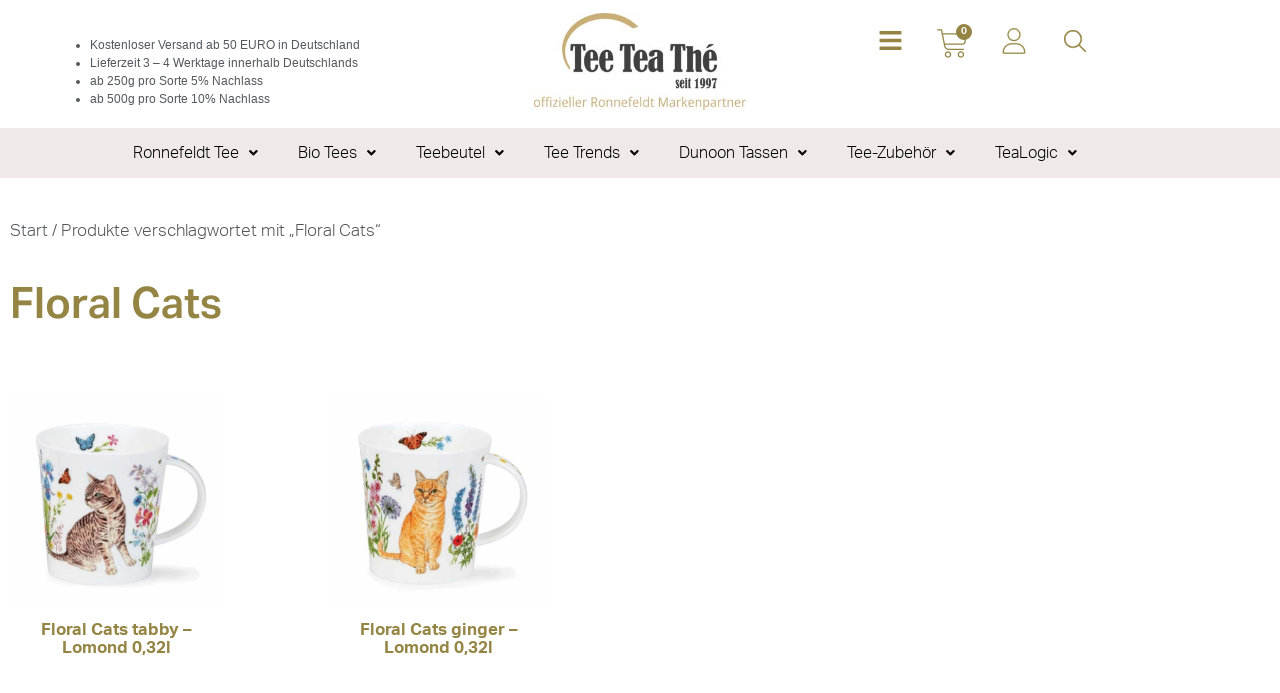

--- FILE ---
content_type: text/html; charset=UTF-8
request_url: https://www.teeteathe.de/product-tag/floral-cats/
body_size: 45117
content:
<!doctype html>
<html lang="de">
<head>
	<meta charset="UTF-8">
	<meta name="viewport" content="width=device-width, initial-scale=1">
	<link rel="profile" href="https://gmpg.org/xfn/11">
	<meta name='robots' content='index, follow, max-image-preview:large, max-snippet:-1, max-video-preview:-1' />

	<!-- This site is optimized with the Yoast SEO Premium plugin v26.7 (Yoast SEO v26.7) - https://yoast.com/wordpress/plugins/seo/ -->
	<title>Floral Cats Archive - Tee Tea Thé</title>
	<link rel="canonical" href="https://www.teeteathe.de/product-tag/floral-cats/" />
	<meta property="og:locale" content="de_DE" />
	<meta property="og:type" content="article" />
	<meta property="og:title" content="Floral Cats Archive" />
	<meta property="og:url" content="https://www.teeteathe.de/product-tag/floral-cats/" />
	<meta property="og:site_name" content="Tee Tea Thé" />
	<meta name="twitter:card" content="summary_large_image" />
	<script type="application/ld+json" class="yoast-schema-graph">{"@context":"https://schema.org","@graph":[{"@type":"CollectionPage","@id":"https://www.teeteathe.de/product-tag/floral-cats/","url":"https://www.teeteathe.de/product-tag/floral-cats/","name":"Floral Cats Archive - Tee Tea Thé","isPartOf":{"@id":"https://www.teeteathe.de/#website"},"primaryImageOfPage":{"@id":"https://www.teeteathe.de/product-tag/floral-cats/#primaryimage"},"image":{"@id":"https://www.teeteathe.de/product-tag/floral-cats/#primaryimage"},"thumbnailUrl":"https://www.teeteathe.de/wp-content/uploads/2021/03/lomond-floral-cats-tabby-e1615811001692.jpg","breadcrumb":{"@id":"https://www.teeteathe.de/product-tag/floral-cats/#breadcrumb"},"inLanguage":"de"},{"@type":"ImageObject","inLanguage":"de","@id":"https://www.teeteathe.de/product-tag/floral-cats/#primaryimage","url":"https://www.teeteathe.de/wp-content/uploads/2021/03/lomond-floral-cats-tabby-e1615811001692.jpg","contentUrl":"https://www.teeteathe.de/wp-content/uploads/2021/03/lomond-floral-cats-tabby-e1615811001692.jpg","width":600,"height":600},{"@type":"BreadcrumbList","@id":"https://www.teeteathe.de/product-tag/floral-cats/#breadcrumb","itemListElement":[{"@type":"ListItem","position":1,"name":"Startseite","item":"https://www.teeteathe.de/"},{"@type":"ListItem","position":2,"name":"Floral Cats"}]},{"@type":"WebSite","@id":"https://www.teeteathe.de/#website","url":"https://www.teeteathe.de/","name":"Tee Tea Thé","description":"offizieller Ronnefeldt Markenpartner","publisher":{"@id":"https://www.teeteathe.de/#organization"},"potentialAction":[{"@type":"SearchAction","target":{"@type":"EntryPoint","urlTemplate":"https://www.teeteathe.de/?s={search_term_string}"},"query-input":{"@type":"PropertyValueSpecification","valueRequired":true,"valueName":"search_term_string"}}],"inLanguage":"de"},{"@type":"Organization","@id":"https://www.teeteathe.de/#organization","name":"Tee Tea Thé","url":"https://www.teeteathe.de/","logo":{"@type":"ImageObject","inLanguage":"de","@id":"https://www.teeteathe.de/#/schema/logo/image/","url":"https://www.teeteathe.de/wp-content/uploads/2021/09/TTT-Logo_Vektor.jpg","contentUrl":"https://www.teeteathe.de/wp-content/uploads/2021/09/TTT-Logo_Vektor.jpg","width":354,"height":162,"caption":"Tee Tea Thé"},"image":{"@id":"https://www.teeteathe.de/#/schema/logo/image/"},"sameAs":["https://www.facebook.com/TeeTeaThe"]}]}</script>
	<!-- / Yoast SEO Premium plugin. -->


<link rel='dns-prefetch' href='//widgets.trustedshops.com' />
<link rel="alternate" type="application/rss+xml" title="Tee Tea Thé &raquo; Feed" href="https://www.teeteathe.de/feed/" />
<link rel="alternate" type="application/rss+xml" title="Tee Tea Thé &raquo; Kommentar-Feed" href="https://www.teeteathe.de/comments/feed/" />
<link rel="alternate" type="application/rss+xml" title="Tee Tea Thé &raquo; Floral Cats Schlagwort Feed" href="https://www.teeteathe.de/product-tag/floral-cats/feed/" />
<link rel="stylesheet" type="text/css" href="https://use.typekit.net/gdk2vyp.css"><style id='wp-img-auto-sizes-contain-inline-css'>
img:is([sizes=auto i],[sizes^="auto," i]){contain-intrinsic-size:3000px 1500px}
/*# sourceURL=wp-img-auto-sizes-contain-inline-css */
</style>
<style id='wp-emoji-styles-inline-css'>

	img.wp-smiley, img.emoji {
		display: inline !important;
		border: none !important;
		box-shadow: none !important;
		height: 1em !important;
		width: 1em !important;
		margin: 0 0.07em !important;
		vertical-align: -0.1em !important;
		background: none !important;
		padding: 0 !important;
	}
/*# sourceURL=wp-emoji-styles-inline-css */
</style>
<link rel='stylesheet' id='wp-block-library-css' href='https://www.teeteathe.de/wp-includes/css/dist/block-library/style.min.css?ver=6.9' media='all' />
<link rel='stylesheet' id='pwgc-wc-blocks-style-css' href='https://www.teeteathe.de/wp-content/plugins/pw-woocommerce-gift-cards/assets/css/blocks.css?ver=2.29' media='all' />
<style id='global-styles-inline-css'>
:root{--wp--preset--aspect-ratio--square: 1;--wp--preset--aspect-ratio--4-3: 4/3;--wp--preset--aspect-ratio--3-4: 3/4;--wp--preset--aspect-ratio--3-2: 3/2;--wp--preset--aspect-ratio--2-3: 2/3;--wp--preset--aspect-ratio--16-9: 16/9;--wp--preset--aspect-ratio--9-16: 9/16;--wp--preset--color--black: #000000;--wp--preset--color--cyan-bluish-gray: #abb8c3;--wp--preset--color--white: #ffffff;--wp--preset--color--pale-pink: #f78da7;--wp--preset--color--vivid-red: #cf2e2e;--wp--preset--color--luminous-vivid-orange: #ff6900;--wp--preset--color--luminous-vivid-amber: #fcb900;--wp--preset--color--light-green-cyan: #7bdcb5;--wp--preset--color--vivid-green-cyan: #00d084;--wp--preset--color--pale-cyan-blue: #8ed1fc;--wp--preset--color--vivid-cyan-blue: #0693e3;--wp--preset--color--vivid-purple: #9b51e0;--wp--preset--gradient--vivid-cyan-blue-to-vivid-purple: linear-gradient(135deg,rgb(6,147,227) 0%,rgb(155,81,224) 100%);--wp--preset--gradient--light-green-cyan-to-vivid-green-cyan: linear-gradient(135deg,rgb(122,220,180) 0%,rgb(0,208,130) 100%);--wp--preset--gradient--luminous-vivid-amber-to-luminous-vivid-orange: linear-gradient(135deg,rgb(252,185,0) 0%,rgb(255,105,0) 100%);--wp--preset--gradient--luminous-vivid-orange-to-vivid-red: linear-gradient(135deg,rgb(255,105,0) 0%,rgb(207,46,46) 100%);--wp--preset--gradient--very-light-gray-to-cyan-bluish-gray: linear-gradient(135deg,rgb(238,238,238) 0%,rgb(169,184,195) 100%);--wp--preset--gradient--cool-to-warm-spectrum: linear-gradient(135deg,rgb(74,234,220) 0%,rgb(151,120,209) 20%,rgb(207,42,186) 40%,rgb(238,44,130) 60%,rgb(251,105,98) 80%,rgb(254,248,76) 100%);--wp--preset--gradient--blush-light-purple: linear-gradient(135deg,rgb(255,206,236) 0%,rgb(152,150,240) 100%);--wp--preset--gradient--blush-bordeaux: linear-gradient(135deg,rgb(254,205,165) 0%,rgb(254,45,45) 50%,rgb(107,0,62) 100%);--wp--preset--gradient--luminous-dusk: linear-gradient(135deg,rgb(255,203,112) 0%,rgb(199,81,192) 50%,rgb(65,88,208) 100%);--wp--preset--gradient--pale-ocean: linear-gradient(135deg,rgb(255,245,203) 0%,rgb(182,227,212) 50%,rgb(51,167,181) 100%);--wp--preset--gradient--electric-grass: linear-gradient(135deg,rgb(202,248,128) 0%,rgb(113,206,126) 100%);--wp--preset--gradient--midnight: linear-gradient(135deg,rgb(2,3,129) 0%,rgb(40,116,252) 100%);--wp--preset--font-size--small: 13px;--wp--preset--font-size--medium: 20px;--wp--preset--font-size--large: 36px;--wp--preset--font-size--x-large: 42px;--wp--preset--spacing--20: 0.44rem;--wp--preset--spacing--30: 0.67rem;--wp--preset--spacing--40: 1rem;--wp--preset--spacing--50: 1.5rem;--wp--preset--spacing--60: 2.25rem;--wp--preset--spacing--70: 3.38rem;--wp--preset--spacing--80: 5.06rem;--wp--preset--shadow--natural: 6px 6px 9px rgba(0, 0, 0, 0.2);--wp--preset--shadow--deep: 12px 12px 50px rgba(0, 0, 0, 0.4);--wp--preset--shadow--sharp: 6px 6px 0px rgba(0, 0, 0, 0.2);--wp--preset--shadow--outlined: 6px 6px 0px -3px rgb(255, 255, 255), 6px 6px rgb(0, 0, 0);--wp--preset--shadow--crisp: 6px 6px 0px rgb(0, 0, 0);}:root { --wp--style--global--content-size: 800px;--wp--style--global--wide-size: 1200px; }:where(body) { margin: 0; }.wp-site-blocks > .alignleft { float: left; margin-right: 2em; }.wp-site-blocks > .alignright { float: right; margin-left: 2em; }.wp-site-blocks > .aligncenter { justify-content: center; margin-left: auto; margin-right: auto; }:where(.wp-site-blocks) > * { margin-block-start: 24px; margin-block-end: 0; }:where(.wp-site-blocks) > :first-child { margin-block-start: 0; }:where(.wp-site-blocks) > :last-child { margin-block-end: 0; }:root { --wp--style--block-gap: 24px; }:root :where(.is-layout-flow) > :first-child{margin-block-start: 0;}:root :where(.is-layout-flow) > :last-child{margin-block-end: 0;}:root :where(.is-layout-flow) > *{margin-block-start: 24px;margin-block-end: 0;}:root :where(.is-layout-constrained) > :first-child{margin-block-start: 0;}:root :where(.is-layout-constrained) > :last-child{margin-block-end: 0;}:root :where(.is-layout-constrained) > *{margin-block-start: 24px;margin-block-end: 0;}:root :where(.is-layout-flex){gap: 24px;}:root :where(.is-layout-grid){gap: 24px;}.is-layout-flow > .alignleft{float: left;margin-inline-start: 0;margin-inline-end: 2em;}.is-layout-flow > .alignright{float: right;margin-inline-start: 2em;margin-inline-end: 0;}.is-layout-flow > .aligncenter{margin-left: auto !important;margin-right: auto !important;}.is-layout-constrained > .alignleft{float: left;margin-inline-start: 0;margin-inline-end: 2em;}.is-layout-constrained > .alignright{float: right;margin-inline-start: 2em;margin-inline-end: 0;}.is-layout-constrained > .aligncenter{margin-left: auto !important;margin-right: auto !important;}.is-layout-constrained > :where(:not(.alignleft):not(.alignright):not(.alignfull)){max-width: var(--wp--style--global--content-size);margin-left: auto !important;margin-right: auto !important;}.is-layout-constrained > .alignwide{max-width: var(--wp--style--global--wide-size);}body .is-layout-flex{display: flex;}.is-layout-flex{flex-wrap: wrap;align-items: center;}.is-layout-flex > :is(*, div){margin: 0;}body .is-layout-grid{display: grid;}.is-layout-grid > :is(*, div){margin: 0;}body{padding-top: 0px;padding-right: 0px;padding-bottom: 0px;padding-left: 0px;}a:where(:not(.wp-element-button)){text-decoration: underline;}:root :where(.wp-element-button, .wp-block-button__link){background-color: #32373c;border-width: 0;color: #fff;font-family: inherit;font-size: inherit;font-style: inherit;font-weight: inherit;letter-spacing: inherit;line-height: inherit;padding-top: calc(0.667em + 2px);padding-right: calc(1.333em + 2px);padding-bottom: calc(0.667em + 2px);padding-left: calc(1.333em + 2px);text-decoration: none;text-transform: inherit;}.has-black-color{color: var(--wp--preset--color--black) !important;}.has-cyan-bluish-gray-color{color: var(--wp--preset--color--cyan-bluish-gray) !important;}.has-white-color{color: var(--wp--preset--color--white) !important;}.has-pale-pink-color{color: var(--wp--preset--color--pale-pink) !important;}.has-vivid-red-color{color: var(--wp--preset--color--vivid-red) !important;}.has-luminous-vivid-orange-color{color: var(--wp--preset--color--luminous-vivid-orange) !important;}.has-luminous-vivid-amber-color{color: var(--wp--preset--color--luminous-vivid-amber) !important;}.has-light-green-cyan-color{color: var(--wp--preset--color--light-green-cyan) !important;}.has-vivid-green-cyan-color{color: var(--wp--preset--color--vivid-green-cyan) !important;}.has-pale-cyan-blue-color{color: var(--wp--preset--color--pale-cyan-blue) !important;}.has-vivid-cyan-blue-color{color: var(--wp--preset--color--vivid-cyan-blue) !important;}.has-vivid-purple-color{color: var(--wp--preset--color--vivid-purple) !important;}.has-black-background-color{background-color: var(--wp--preset--color--black) !important;}.has-cyan-bluish-gray-background-color{background-color: var(--wp--preset--color--cyan-bluish-gray) !important;}.has-white-background-color{background-color: var(--wp--preset--color--white) !important;}.has-pale-pink-background-color{background-color: var(--wp--preset--color--pale-pink) !important;}.has-vivid-red-background-color{background-color: var(--wp--preset--color--vivid-red) !important;}.has-luminous-vivid-orange-background-color{background-color: var(--wp--preset--color--luminous-vivid-orange) !important;}.has-luminous-vivid-amber-background-color{background-color: var(--wp--preset--color--luminous-vivid-amber) !important;}.has-light-green-cyan-background-color{background-color: var(--wp--preset--color--light-green-cyan) !important;}.has-vivid-green-cyan-background-color{background-color: var(--wp--preset--color--vivid-green-cyan) !important;}.has-pale-cyan-blue-background-color{background-color: var(--wp--preset--color--pale-cyan-blue) !important;}.has-vivid-cyan-blue-background-color{background-color: var(--wp--preset--color--vivid-cyan-blue) !important;}.has-vivid-purple-background-color{background-color: var(--wp--preset--color--vivid-purple) !important;}.has-black-border-color{border-color: var(--wp--preset--color--black) !important;}.has-cyan-bluish-gray-border-color{border-color: var(--wp--preset--color--cyan-bluish-gray) !important;}.has-white-border-color{border-color: var(--wp--preset--color--white) !important;}.has-pale-pink-border-color{border-color: var(--wp--preset--color--pale-pink) !important;}.has-vivid-red-border-color{border-color: var(--wp--preset--color--vivid-red) !important;}.has-luminous-vivid-orange-border-color{border-color: var(--wp--preset--color--luminous-vivid-orange) !important;}.has-luminous-vivid-amber-border-color{border-color: var(--wp--preset--color--luminous-vivid-amber) !important;}.has-light-green-cyan-border-color{border-color: var(--wp--preset--color--light-green-cyan) !important;}.has-vivid-green-cyan-border-color{border-color: var(--wp--preset--color--vivid-green-cyan) !important;}.has-pale-cyan-blue-border-color{border-color: var(--wp--preset--color--pale-cyan-blue) !important;}.has-vivid-cyan-blue-border-color{border-color: var(--wp--preset--color--vivid-cyan-blue) !important;}.has-vivid-purple-border-color{border-color: var(--wp--preset--color--vivid-purple) !important;}.has-vivid-cyan-blue-to-vivid-purple-gradient-background{background: var(--wp--preset--gradient--vivid-cyan-blue-to-vivid-purple) !important;}.has-light-green-cyan-to-vivid-green-cyan-gradient-background{background: var(--wp--preset--gradient--light-green-cyan-to-vivid-green-cyan) !important;}.has-luminous-vivid-amber-to-luminous-vivid-orange-gradient-background{background: var(--wp--preset--gradient--luminous-vivid-amber-to-luminous-vivid-orange) !important;}.has-luminous-vivid-orange-to-vivid-red-gradient-background{background: var(--wp--preset--gradient--luminous-vivid-orange-to-vivid-red) !important;}.has-very-light-gray-to-cyan-bluish-gray-gradient-background{background: var(--wp--preset--gradient--very-light-gray-to-cyan-bluish-gray) !important;}.has-cool-to-warm-spectrum-gradient-background{background: var(--wp--preset--gradient--cool-to-warm-spectrum) !important;}.has-blush-light-purple-gradient-background{background: var(--wp--preset--gradient--blush-light-purple) !important;}.has-blush-bordeaux-gradient-background{background: var(--wp--preset--gradient--blush-bordeaux) !important;}.has-luminous-dusk-gradient-background{background: var(--wp--preset--gradient--luminous-dusk) !important;}.has-pale-ocean-gradient-background{background: var(--wp--preset--gradient--pale-ocean) !important;}.has-electric-grass-gradient-background{background: var(--wp--preset--gradient--electric-grass) !important;}.has-midnight-gradient-background{background: var(--wp--preset--gradient--midnight) !important;}.has-small-font-size{font-size: var(--wp--preset--font-size--small) !important;}.has-medium-font-size{font-size: var(--wp--preset--font-size--medium) !important;}.has-large-font-size{font-size: var(--wp--preset--font-size--large) !important;}.has-x-large-font-size{font-size: var(--wp--preset--font-size--x-large) !important;}
:root :where(.wp-block-pullquote){font-size: 1.5em;line-height: 1.6;}
/*# sourceURL=global-styles-inline-css */
</style>
<link rel='stylesheet' id='tp-product-image-flipper-for-woocommerce-css' href='https://www.teeteathe.de/wp-content/plugins/tp-product-image-flipper-for-woocommerce/css/tp-product-image-flipper-for-woocommerce.css?ver=6.9' media='all' />
<link rel='stylesheet' id='woocommerce-layout-css' href='https://www.teeteathe.de/wp-content/plugins/woocommerce/assets/css/woocommerce-layout.css?ver=10.4.3' media='all' />
<link rel='stylesheet' id='woocommerce-smallscreen-css' href='https://www.teeteathe.de/wp-content/plugins/woocommerce/assets/css/woocommerce-smallscreen.css?ver=10.4.3' media='only screen and (max-width: 768px)' />
<link rel='stylesheet' id='woocommerce-general-css' href='https://www.teeteathe.de/wp-content/plugins/woocommerce/assets/css/woocommerce.css?ver=10.4.3' media='all' />
<style id='woocommerce-inline-inline-css'>
.woocommerce form .form-row .required { visibility: visible; }
/*# sourceURL=woocommerce-inline-inline-css */
</style>
<link rel='stylesheet' id='hello-elementor-css' href='https://www.teeteathe.de/wp-content/themes/hello-elementor/assets/css/reset.css?ver=3.4.5' media='all' />
<link rel='stylesheet' id='hello-elementor-theme-style-css' href='https://www.teeteathe.de/wp-content/themes/hello-elementor/assets/css/theme.css?ver=3.4.5' media='all' />
<link rel='stylesheet' id='hello-elementor-header-footer-css' href='https://www.teeteathe.de/wp-content/themes/hello-elementor/assets/css/header-footer.css?ver=3.4.5' media='all' />
<link rel='stylesheet' id='elementor-frontend-css' href='https://www.teeteathe.de/wp-content/plugins/elementor/assets/css/frontend.min.css?ver=3.34.1' media='all' />
<style id='elementor-frontend-inline-css'>

				.elementor-widget-woocommerce-checkout-page .woocommerce table.woocommerce-checkout-review-order-table {
				    margin: var(--sections-margin, 24px 0 24px 0);
				    padding: var(--sections-padding, 16px 16px);
				}
				.elementor-widget-woocommerce-checkout-page .woocommerce table.woocommerce-checkout-review-order-table .cart_item td.product-name {
				    padding-right: 20px;
				}
				.elementor-widget-woocommerce-checkout-page .woocommerce .woocommerce-checkout #payment {
					border: none;
					padding: 0;
				}
				.elementor-widget-woocommerce-checkout-page .woocommerce .e-checkout__order_review-2 {
					background: var(--sections-background-color, #ffffff);
				    border-radius: var(--sections-border-radius, 3px);
				    padding: var(--sections-padding, 16px 30px);
				    margin: var(--sections-margin, 0 0 24px 0);
				    border-style: var(--sections-border-type, solid);
				    border-color: var(--sections-border-color, #D5D8DC);
				    border-width: 1px;
				    display: block;
				}
				.elementor-widget-woocommerce-checkout-page .woocommerce-checkout .place-order {
					display: -webkit-box;
					display: -ms-flexbox;
					display: flex;
					-webkit-box-orient: vertical;
					-webkit-box-direction: normal;
					-ms-flex-direction: column;
					flex-direction: column;
					-ms-flex-wrap: wrap;
					flex-wrap: wrap;
					padding: 0;
					margin-bottom: 0;
					margin-top: 1em;
					-webkit-box-align: var(--place-order-title-alignment, stretch);
					-ms-flex-align: var(--place-order-title-alignment, stretch);
					align-items: var(--place-order-title-alignment, stretch); 
				}
				.elementor-widget-woocommerce-checkout-page .woocommerce-checkout #place_order {
					background-color: #5bc0de;
					width: var(--purchase-button-width, auto);
					float: none;
					color: var(--purchase-button-normal-text-color, #ffffff);
					min-height: auto;
					padding: var(--purchase-button-padding, 1em 1em);
					border-radius: var(--purchase-button-border-radius, 3px); 
		        }
		        .elementor-widget-woocommerce-checkout-page .woocommerce-checkout #place_order:hover {
					background-color: #5bc0de;
					color: var(--purchase-button-hover-text-color, #ffffff);
					border-color: var(--purchase-button-hover-border-color, #5bc0de);
					-webkit-transition-duration: var(--purchase-button-hover-transition-duration, 0.3s);
					-o-transition-duration: var(--purchase-button-hover-transition-duration, 0.3s);
					transition-duration: var(--purchase-button-hover-transition-duration, 0.3s); 
                }
			
/*# sourceURL=elementor-frontend-inline-css */
</style>
<link rel='stylesheet' id='widget-image-css' href='https://www.teeteathe.de/wp-content/plugins/elementor/assets/css/widget-image.min.css?ver=3.34.1' media='all' />
<link rel='stylesheet' id='widget-woocommerce-menu-cart-css' href='https://www.teeteathe.de/wp-content/plugins/elementor-pro/assets/css/widget-woocommerce-menu-cart.min.css?ver=3.34.0' media='all' />
<link rel='stylesheet' id='widget-icon-list-css' href='https://www.teeteathe.de/wp-content/plugins/elementor/assets/css/widget-icon-list.min.css?ver=3.34.1' media='all' />
<link rel='stylesheet' id='widget-nested-tabs-css' href='https://www.teeteathe.de/wp-content/plugins/elementor/assets/css/widget-nested-tabs.min.css?ver=3.34.1' media='all' />
<link rel='stylesheet' id='widget-heading-css' href='https://www.teeteathe.de/wp-content/plugins/elementor/assets/css/widget-heading.min.css?ver=3.34.1' media='all' />
<link rel='stylesheet' id='widget-nav-menu-css' href='https://www.teeteathe.de/wp-content/plugins/elementor-pro/assets/css/widget-nav-menu.min.css?ver=3.34.0' media='all' />
<link rel='stylesheet' id='widget-woocommerce-products-css' href='https://www.teeteathe.de/wp-content/plugins/elementor-pro/assets/css/widget-woocommerce-products.min.css?ver=3.34.0' media='all' />
<link rel='stylesheet' id='widget-woocommerce-products-archive-css' href='https://www.teeteathe.de/wp-content/plugins/elementor-pro/assets/css/widget-woocommerce-products-archive.min.css?ver=3.34.0' media='all' />
<link rel='stylesheet' id='eael-general-css' href='https://www.teeteathe.de/wp-content/plugins/essential-addons-for-elementor-lite/assets/front-end/css/view/general.min.css?ver=6.5.7' media='all' />
<link rel='stylesheet' id='eael-35765-css' href='https://www.teeteathe.de/wp-content/uploads/essential-addons-elementor/eael-35765.css?ver=1761400885' media='all' />
<link rel='stylesheet' id='e-animation-fadeIn-css' href='https://www.teeteathe.de/wp-content/plugins/elementor/assets/lib/animations/styles/fadeIn.min.css?ver=3.34.1' media='all' />
<link rel='stylesheet' id='e-popup-css' href='https://www.teeteathe.de/wp-content/plugins/elementor-pro/assets/css/conditionals/popup.min.css?ver=3.34.0' media='all' />
<link rel='stylesheet' id='elementor-post-8159-css' href='https://www.teeteathe.de/wp-content/uploads/elementor/css/post-8159.css?ver=1768652258' media='all' />
<link rel='stylesheet' id='uael-frontend-css' href='https://www.teeteathe.de/wp-content/plugins/ultimate-elementor/assets/min-css/uael-frontend.min.css?ver=1.42.2' media='all' />
<link rel='stylesheet' id='uael-teammember-social-icons-css' href='https://www.teeteathe.de/wp-content/plugins/elementor/assets/css/widget-social-icons.min.css?ver=3.24.0' media='all' />
<link rel='stylesheet' id='uael-social-share-icons-brands-css' href='https://www.teeteathe.de/wp-content/plugins/elementor/assets/lib/font-awesome/css/brands.css?ver=5.15.3' media='all' />
<link rel='stylesheet' id='uael-social-share-icons-fontawesome-css' href='https://www.teeteathe.de/wp-content/plugins/elementor/assets/lib/font-awesome/css/fontawesome.css?ver=5.15.3' media='all' />
<link rel='stylesheet' id='uael-nav-menu-icons-css' href='https://www.teeteathe.de/wp-content/plugins/elementor/assets/lib/font-awesome/css/solid.css?ver=5.15.3' media='all' />
<link rel='stylesheet' id='elementor-post-35638-css' href='https://www.teeteathe.de/wp-content/uploads/elementor/css/post-35638.css?ver=1768652259' media='all' />
<link rel='stylesheet' id='elementor-post-44355-css' href='https://www.teeteathe.de/wp-content/uploads/elementor/css/post-44355.css?ver=1768652260' media='all' />
<link rel='stylesheet' id='elementor-post-44447-css' href='https://www.teeteathe.de/wp-content/uploads/elementor/css/post-44447.css?ver=1768652357' media='all' />
<link rel='stylesheet' id='elementor-post-35765-css' href='https://www.teeteathe.de/wp-content/uploads/elementor/css/post-35765.css?ver=1768652261' media='all' />
<link rel='stylesheet' id='woocommerce-advanced-product-labels-css' href='https://www.teeteathe.de/wp-content/plugins/woocommerce-advanced-product-labels/assets/front-end/css/woocommerce-advanced-product-labels.min.css?ver=1.3.3' media='all' />
<link rel='stylesheet' id='woocommerce-gzd-layout-css' href='https://www.teeteathe.de/wp-content/plugins/woocommerce-germanized/build/static/layout-styles.css?ver=3.20.5' media='all' />
<style id='woocommerce-gzd-layout-inline-css'>
.woocommerce-checkout .shop_table { background-color: #eeeeee; } .product p.deposit-packaging-type { font-size: 1.25em !important; } p.woocommerce-shipping-destination { display: none; }
                .wc-gzd-nutri-score-value-a {
                    background: url(https://www.teeteathe.de/wp-content/plugins/woocommerce-germanized/assets/images/nutri-score-a.svg) no-repeat;
                }
                .wc-gzd-nutri-score-value-b {
                    background: url(https://www.teeteathe.de/wp-content/plugins/woocommerce-germanized/assets/images/nutri-score-b.svg) no-repeat;
                }
                .wc-gzd-nutri-score-value-c {
                    background: url(https://www.teeteathe.de/wp-content/plugins/woocommerce-germanized/assets/images/nutri-score-c.svg) no-repeat;
                }
                .wc-gzd-nutri-score-value-d {
                    background: url(https://www.teeteathe.de/wp-content/plugins/woocommerce-germanized/assets/images/nutri-score-d.svg) no-repeat;
                }
                .wc-gzd-nutri-score-value-e {
                    background: url(https://www.teeteathe.de/wp-content/plugins/woocommerce-germanized/assets/images/nutri-score-e.svg) no-repeat;
                }
            
/*# sourceURL=woocommerce-gzd-layout-inline-css */
</style>
<link rel='stylesheet' id='hello-elementor-child-style-css' href='https://www.teeteathe.de/wp-content/themes/hello-elementor-child/style.css?ver=2.0.0' media='all' />
<link rel='stylesheet' id='font-awesome-5-all-css' href='https://www.teeteathe.de/wp-content/plugins/elementor/assets/lib/font-awesome/css/all.min.css?ver=6.5.7' media='all' />
<link rel='stylesheet' id='font-awesome-4-shim-css' href='https://www.teeteathe.de/wp-content/plugins/elementor/assets/lib/font-awesome/css/v4-shims.min.css?ver=6.5.7' media='all' />
<script src="https://www.teeteathe.de/wp-includes/js/jquery/jquery.min.js?ver=3.7.1" id="jquery-core-js"></script>
<script src="https://www.teeteathe.de/wp-includes/js/jquery/jquery-migrate.min.js?ver=3.4.1" id="jquery-migrate-js"></script>
<script src="https://www.teeteathe.de/wp-content/plugins/woocommerce/assets/js/jquery-blockui/jquery.blockUI.min.js?ver=2.7.0-wc.10.4.3" id="wc-jquery-blockui-js" defer data-wp-strategy="defer"></script>
<script id="wc-add-to-cart-js-extra">
var wc_add_to_cart_params = {"ajax_url":"/wp-admin/admin-ajax.php","wc_ajax_url":"/?wc-ajax=%%endpoint%%","i18n_view_cart":"Warenkorb anzeigen","cart_url":"https://www.teeteathe.de/cart/","is_cart":"","cart_redirect_after_add":"yes"};
//# sourceURL=wc-add-to-cart-js-extra
</script>
<script src="https://www.teeteathe.de/wp-content/plugins/woocommerce/assets/js/frontend/add-to-cart.min.js?ver=10.4.3" id="wc-add-to-cart-js" defer data-wp-strategy="defer"></script>
<script src="https://www.teeteathe.de/wp-content/plugins/woocommerce/assets/js/js-cookie/js.cookie.min.js?ver=2.1.4-wc.10.4.3" id="wc-js-cookie-js" defer data-wp-strategy="defer"></script>
<script id="woocommerce-js-extra">
var woocommerce_params = {"ajax_url":"/wp-admin/admin-ajax.php","wc_ajax_url":"/?wc-ajax=%%endpoint%%","i18n_password_show":"Passwort anzeigen","i18n_password_hide":"Passwort ausblenden"};
//# sourceURL=woocommerce-js-extra
</script>
<script src="https://www.teeteathe.de/wp-content/plugins/woocommerce/assets/js/frontend/woocommerce.min.js?ver=10.4.3" id="woocommerce-js" defer data-wp-strategy="defer"></script>
<script id="WCPAY_ASSETS-js-extra">
var wcpayAssets = {"url":"https://www.teeteathe.de/wp-content/plugins/woocommerce-payments/dist/"};
//# sourceURL=WCPAY_ASSETS-js-extra
</script>
<script id="wc-gzd-unit-price-observer-queue-js-extra">
var wc_gzd_unit_price_observer_queue_params = {"ajax_url":"/wp-admin/admin-ajax.php","wc_ajax_url":"/?wc-ajax=%%endpoint%%","refresh_unit_price_nonce":"410e9ffce1"};
//# sourceURL=wc-gzd-unit-price-observer-queue-js-extra
</script>
<script src="https://www.teeteathe.de/wp-content/plugins/woocommerce-germanized/build/static/unit-price-observer-queue.js?ver=3.20.5" id="wc-gzd-unit-price-observer-queue-js" defer data-wp-strategy="defer"></script>
<script src="https://www.teeteathe.de/wp-content/plugins/woocommerce/assets/js/accounting/accounting.min.js?ver=0.4.2" id="wc-accounting-js"></script>
<script id="wc-gzd-unit-price-observer-js-extra">
var wc_gzd_unit_price_observer_params = {"wrapper":".product","price_selector":{"p.price":{"is_total_price":false,"is_primary_selector":true,"quantity_selector":""}},"replace_price":"1","product_id":"15370","price_decimal_sep":",","price_thousand_sep":".","qty_selector":"input.quantity, input.qty","refresh_on_load":""};
//# sourceURL=wc-gzd-unit-price-observer-js-extra
</script>
<script src="https://www.teeteathe.de/wp-content/plugins/woocommerce-germanized/build/static/unit-price-observer.js?ver=3.20.5" id="wc-gzd-unit-price-observer-js" defer data-wp-strategy="defer"></script>
<link rel="https://api.w.org/" href="https://www.teeteathe.de/wp-json/" /><link rel="alternate" title="JSON" type="application/json" href="https://www.teeteathe.de/wp-json/wp/v2/product_tag/1732" /><link rel="EditURI" type="application/rsd+xml" title="RSD" href="https://www.teeteathe.de/xmlrpc.php?rsd" />
<meta name="generator" content="WordPress 6.9" />
<meta name="generator" content="WooCommerce 10.4.3" />

<!-- This website runs the Product Feed ELITE for WooCommerce by AdTribes.io plugin -->
		<style>
			.tsmlt-download-btn {
				display: inline-block;
				padding: 10px 20px;
				background: #0073aa;
				color: #fff !important;
				border-radius: 5px;
				text-decoration: none;
				font-weight: bold;
				transition: background 0.3s ease;
			}
			.tsmlt-download-btn:hover {
				background: #005177;
			}
		</style>
			<noscript><style>.woocommerce-product-gallery{ opacity: 1 !important; }</style></noscript>
	<meta name="generator" content="Elementor 3.34.1; features: e_font_icon_svg, additional_custom_breakpoints; settings: css_print_method-external, google_font-disabled, font_display-block">
<script data-cookieconsent="ignore">
    window.dataLayer = window.dataLayer || [];
    function gtag() {
        dataLayer.push(arguments);
    }
    gtag("consent", "default", {
        ad_storage: "denied",
        analytics_storage: "denied",
        wait_for_update: 500
    });
    gtag("set", "ads_data_redaction", true);
</script>
<!-- Google Tag Manager -->
<script>(function(w,d,s,l,i){w[l]=w[l]||[];w[l].push({'gtm.start':
new Date().getTime(),event:'gtm.js'});var f=d.getElementsByTagName(s)[0],
j=d.createElement(s),dl=l!='dataLayer'?'&l='+l:'';j.async=true;j.src=
'https://www.googletagmanager.com/gtm.js?id='+i+dl;f.parentNode.insertBefore(j,f);
})(window,document,'script','dataLayer','GTM-PG3R4MM');</script>
<!-- End Google Tag Manager -->
<!-- Google Tag Manager -->
<script data-cookieconsent="ignore">(function(w,d,s,l,i){w[l]=w[l]||[];w[l].push({'gtm.start':
new Date().getTime(),event:'gtm.js'});var f=d.getElementsByTagName(s)[0],
j=d.createElement(s),dl=l!='dataLayer'?'&l='+l:'';j.async=true;j.src=
'https://www.googletagmanager.com/gtm.js?id='+i+dl;f.parentNode.insertBefore(j,f);
})(window,document,'script','dataLayer','GTM-PG3R4MM');</script>
<!-- End Google Tag Manager -->
<meta name="google-site-verification" content="hW4kvW0GSGkCu0-TxEp2ABHz-q7B3B3uT-5qVINBDIw" />
			<style>
				.e-con.e-parent:nth-of-type(n+4):not(.e-lazyloaded):not(.e-no-lazyload),
				.e-con.e-parent:nth-of-type(n+4):not(.e-lazyloaded):not(.e-no-lazyload) * {
					background-image: none !important;
				}
				@media screen and (max-height: 1024px) {
					.e-con.e-parent:nth-of-type(n+3):not(.e-lazyloaded):not(.e-no-lazyload),
					.e-con.e-parent:nth-of-type(n+3):not(.e-lazyloaded):not(.e-no-lazyload) * {
						background-image: none !important;
					}
				}
				@media screen and (max-height: 640px) {
					.e-con.e-parent:nth-of-type(n+2):not(.e-lazyloaded):not(.e-no-lazyload),
					.e-con.e-parent:nth-of-type(n+2):not(.e-lazyloaded):not(.e-no-lazyload) * {
						background-image: none !important;
					}
				}
			</style>
						<meta name="theme-color" content="#FFFFFF">
			<link rel="icon" href="https://www.teeteathe.de/wp-content/uploads/2021/05/TeeTeaThe_Favicon-100x100.jpg" sizes="32x32" />
<link rel="icon" href="https://www.teeteathe.de/wp-content/uploads/2021/05/TeeTeaThe_Favicon-200x200.jpg" sizes="192x192" />
<link rel="apple-touch-icon" href="https://www.teeteathe.de/wp-content/uploads/2021/05/TeeTeaThe_Favicon-200x200.jpg" />
<meta name="msapplication-TileImage" content="https://www.teeteathe.de/wp-content/uploads/2021/05/TeeTeaThe_Favicon-300x300.jpg" />
</head>
<body class="archive tax-product_tag term-floral-cats term-1732 wp-custom-logo wp-embed-responsive wp-theme-hello-elementor wp-child-theme-hello-elementor-child theme-hello-elementor woocommerce woocommerce-page woocommerce-no-js eio-default hello-elementor-default elementor-page-44447 elementor-default elementor-template-full-width elementor-kit-8159">

<!-- Google Tag Manager (noscript) -->
<noscript><iframe src="https://www.googletagmanager.com/ns.html?id=GTM-PG3R4MM"
height="0" width="0" style="display:none;visibility:hidden"></iframe></noscript>
<!-- End Google Tag Manager (noscript) -->

<a class="skip-link screen-reader-text" href="#content">Zum Inhalt springen</a>

		<header data-elementor-type="header" data-elementor-id="35638" class="elementor elementor-35638 elementor-location-header" data-elementor-post-type="elementor_library">
			<div data-particle_enable="false" data-particle-mobile-disabled="false" class="elementor-element elementor-element-5600025 e-flex e-con-boxed e-con e-parent" data-id="5600025" data-element_type="container">
					<div class="e-con-inner">
		<div data-particle_enable="false" data-particle-mobile-disabled="false" class="elementor-element elementor-element-bfe3b69 e-con-full e-flex e-con e-child" data-id="bfe3b69" data-element_type="container">
				<div class="elementor-element elementor-element-f378e12 elementor-hidden-tablet elementor-hidden-mobile elementor-widget elementor-widget-text-editor" data-id="f378e12" data-element_type="widget" data-widget_type="text-editor.default">
									<div> </div><ul><li>Kostenloser Versand ab 50 EURO in Deutschland</li><li>Lieferzeit 3 – 4 Werktage innerhalb Deutschlands</li><li>ab 250g pro Sorte 5% Nachlass</li><li>ab 500g pro Sorte 10% Nachlass</li></ul>								</div>
				</div>
		<div data-particle_enable="false" data-particle-mobile-disabled="false" class="elementor-element elementor-element-6655815 e-con-full e-flex e-con e-child" data-id="6655815" data-element_type="container">
				<div class="elementor-element elementor-element-c2fa9fa elementor-widget elementor-widget-theme-site-logo elementor-widget-image" data-id="c2fa9fa" data-element_type="widget" data-widget_type="theme-site-logo.default">
											<a href="https://www.teeteathe.de">
			<img fetchpriority="high" width="354" height="162" src="https://www.teeteathe.de/wp-content/uploads/2021/09/TTT-Logo_Vektor.jpg" class="attachment-full size-full wp-image-24670" alt="" srcset="https://www.teeteathe.de/wp-content/uploads/2021/09/TTT-Logo_Vektor.jpg 354w, https://www.teeteathe.de/wp-content/uploads/2021/09/TTT-Logo_Vektor-200x92.jpg 200w, https://www.teeteathe.de/wp-content/uploads/2021/09/TTT-Logo_Vektor-300x137.jpg 300w, https://www.teeteathe.de/wp-content/uploads/2021/09/TTT-Logo_Vektor-165x76.jpg 165w" sizes="(max-width: 354px) 100vw, 354px" />				</a>
											</div>
				</div>
		<div data-particle_enable="false" data-particle-mobile-disabled="false" class="elementor-element elementor-element-29a1919 e-con-full e-flex e-con e-child" data-id="29a1919" data-element_type="container">
		<div data-particle_enable="false" data-particle-mobile-disabled="false" class="elementor-element elementor-element-e02a2a1 e-grid e-con-full e-con e-child" data-id="e02a2a1" data-element_type="container">
				<div class="elementor-element elementor-element-1a2a200 uael-menu-item-space-between uael-submenu-icon-arrow uael-link-redirect-child uael-nav-menu-toggle-label-no elementor-widget elementor-widget-uael-nav-menu" data-id="1a2a200" data-element_type="widget" data-widget_type="uael-nav-menu.default">
				<div class="elementor-widget-container">
								<div class="uael-widget-container">
				<div role="button" class="uael-nav-menu__toggle elementor-clickable uael-flyout-trigger" tabindex="0">
					<span class="screen-reader-text">Flyout Menu</span>
						<div class="uael-nav-menu-icon" tabindex="0" >
							<svg aria-hidden="true" class="e-font-icon-svg e-fas-bars" viewBox="0 0 448 512" xmlns="http://www.w3.org/2000/svg"><path d="M16 132h416c8.837 0 16-7.163 16-16V76c0-8.837-7.163-16-16-16H16C7.163 60 0 67.163 0 76v40c0 8.837 7.163 16 16 16zm0 160h416c8.837 0 16-7.163 16-16v-40c0-8.837-7.163-16-16-16H16c-8.837 0-16 7.163-16 16v40c0 8.837 7.163 16 16 16zm0 160h416c8.837 0 16-7.163 16-16v-40c0-8.837-7.163-16-16-16H16c-8.837 0-16 7.163-16 16v40c0 8.837 7.163 16 16 16z"></path></svg>						</div>
										</div>
				<div class="uael-flyout-wrapper" >
					<div class="uael-flyout-overlay elementor-clickable"></div>
					<div class="uael-flyout-container">
						<div id="uael-flyout-content-id-1a2a200" class="uael-side uael-flyout-left uael-flyout-open" data-layout="left" data-flyout-type="normal">
							<div class="uael-flyout-content push">
																	<nav itemscope="itemscope" itemtype="http://schema.org/SiteNavigationElement"><ul id="menu-1-1a2a200" class="uael-nav-menu"><li id="menu-item-35742" itemprop="name" class="menu-item menu-item-type-post_type menu-item-object-page parent uael-creative-menu"><a href="https://www.teeteathe.de/teewissen/" itemprop="url" class = "uael-menu-item">Teewissen</a></li>
<li id="menu-item-16220" itemprop="name" class="menu-item menu-item-type-post_type menu-item-object-page parent uael-creative-menu"><a href="https://www.teeteathe.de/teefachgeschaeft-in-berlin/" itemprop="url" class = "uael-menu-item">Tee Fachgeschäft</a></li>
<li id="menu-item-14021" itemprop="name" class="menu-item menu-item-type-post_type menu-item-object-page parent uael-creative-menu"><a href="https://www.teeteathe.de/tee-seminare/" itemprop="url" class = "uael-menu-item">Tee-Seminare</a></li>
<li id="menu-item-14023" itemprop="name" class="menu-item menu-item-type-post_type menu-item-object-page parent uael-creative-menu"><a href="https://www.teeteathe.de/teehaus/" itemprop="url" class = "uael-menu-item">Teehaus</a></li>
<li id="menu-item-19869" itemprop="name" class="menu-item menu-item-type-post_type menu-item-object-page parent uael-creative-menu"><a href="https://www.teeteathe.de/tisch-reservierung-im-tee-tea-the/" itemprop="url" class = "uael-menu-item">Reservierung</a></li>
<li id="menu-item-27226" itemprop="name" class="menu-item menu-item-type-post_type menu-item-object-page parent uael-creative-menu"><a href="https://www.teeteathe.de/speisekarte-tee-tea-the/" itemprop="url" class = "uael-menu-item">Speisekarte</a></li>
</ul></nav>
																	<div class="elementor-clickable uael-flyout-close" tabindex="0">
									<svg aria-hidden="true" class="e-font-icon-svg e-far-window-close" viewBox="0 0 512 512" xmlns="http://www.w3.org/2000/svg"><path d="M464 32H48C21.5 32 0 53.5 0 80v352c0 26.5 21.5 48 48 48h416c26.5 0 48-21.5 48-48V80c0-26.5-21.5-48-48-48zm0 394c0 3.3-2.7 6-6 6H54c-3.3 0-6-2.7-6-6V86c0-3.3 2.7-6 6-6h404c3.3 0 6 2.7 6 6v340zM356.5 194.6L295.1 256l61.4 61.4c4.6 4.6 4.6 12.1 0 16.8l-22.3 22.3c-4.6 4.6-12.1 4.6-16.8 0L256 295.1l-61.4 61.4c-4.6 4.6-12.1 4.6-16.8 0l-22.3-22.3c-4.6-4.6-4.6-12.1 0-16.8l61.4-61.4-61.4-61.4c-4.6-4.6-4.6-12.1 0-16.8l22.3-22.3c4.6-4.6 12.1-4.6 16.8 0l61.4 61.4 61.4-61.4c4.6-4.6 12.1-4.6 16.8 0l22.3 22.3c4.7 4.6 4.7 12.1 0 16.8z"></path></svg>								</div>
							</div>
						</div>
					</div>
				</div>
			</div>
							</div>
				</div>
				<div class="elementor-element elementor-element-d92c554 toggle-icon--cart-light elementor-menu-cart--items-indicator-bubble elementor-menu-cart--cart-type-side-cart elementor-widget elementor-widget-woocommerce-menu-cart" data-id="d92c554" data-element_type="widget" data-settings="{&quot;cart_type&quot;:&quot;side-cart&quot;,&quot;open_cart&quot;:&quot;click&quot;,&quot;automatically_open_cart&quot;:&quot;no&quot;}" data-widget_type="woocommerce-menu-cart.default">
							<div class="elementor-menu-cart__wrapper">
							<div class="elementor-menu-cart__toggle_wrapper">
					<div class="elementor-menu-cart__container elementor-lightbox" aria-hidden="true">
						<div class="elementor-menu-cart__main" aria-hidden="true">
									<div class="elementor-menu-cart__close-button">
					</div>
									<div class="widget_shopping_cart_content">
															</div>
						</div>
					</div>
							<div class="elementor-menu-cart__toggle elementor-button-wrapper">
			<a id="elementor-menu-cart__toggle_button" href="#" class="elementor-menu-cart__toggle_button elementor-button elementor-size-sm" aria-expanded="false">
				<span class="elementor-button-text"><span class="woocommerce-Price-amount amount"><bdi>0,00&nbsp;<span class="woocommerce-Price-currencySymbol">&euro;</span></bdi></span></span>
				<span class="elementor-button-icon">
					<span class="elementor-button-icon-qty" data-counter="0">0</span>
					<svg class="e-font-icon-svg e-eicon-cart-light" viewBox="0 0 1000 1000" xmlns="http://www.w3.org/2000/svg"><path d="M708 854C708 889 736 917 771 917 805 917 833 889 833 854 833 820 805 792 771 792 736 792 708 820 708 854ZM188 167L938 167C950 167 960 178 958 190L926 450C919 502 875 542 822 542L263 542 271 583C281 632 324 667 373 667L854 667C866 667 875 676 875 687 875 699 866 708 854 708L373 708C304 708 244 659 230 591L129 83 21 83C9 83 0 74 0 62 0 51 9 42 21 42L146 42C156 42 164 49 166 58L188 167ZM196 208L255 500 822 500C854 500 880 476 884 445L914 208 196 208ZM667 854C667 797 713 750 771 750 828 750 875 797 875 854 875 912 828 958 771 958 713 958 667 912 667 854ZM250 854C250 797 297 750 354 750 412 750 458 797 458 854 458 912 412 958 354 958 297 958 250 912 250 854ZM292 854C292 889 320 917 354 917 389 917 417 889 417 854 417 820 389 792 354 792 320 792 292 820 292 854Z"></path></svg>					<span class="elementor-screen-only">Warenkorb</span>
				</span>
			</a>
		</div>
						</div>
					</div> <!-- close elementor-menu-cart__wrapper -->
						</div>
				<div class="elementor-element elementor-element-1d87e8e elementor-view-default elementor-widget elementor-widget-icon" data-id="1d87e8e" data-element_type="widget" data-widget_type="icon.default">
							<div class="elementor-icon-wrapper">
			<a class="elementor-icon" href="https://www.teeteathe.de/my-account/">
			<svg xmlns="http://www.w3.org/2000/svg" id="Layer_1" viewBox="0 0 459 523"><defs><style>.cls-1{fill:#948545;stroke:#948545;stroke-miterlimit:10;stroke-width:7px;}</style></defs><path class="cls-1" d="m229.5,263.5c71.68,0,130-58.32,130-130S301.18,3.5,229.5,3.5,99.5,61.82,99.5,133.5s58.32,130,130,130Zm0-240c60.65,0,110,49.35,110,110s-49.35,110-110,110-110-49.35-110-110S168.85,23.5,229.5,23.5Z"></path><path class="cls-1" d="m275.2,307.5h-91.4c-99.42,0-180.3,80.88-180.3,180.3,0,17.48,14.22,31.7,31.7,31.7h388.6c17.48,0,31.7-14.22,31.7-31.7,0-99.42-80.88-180.3-180.3-180.3Zm160.3,180.3c0,6.45-5.25,11.7-11.7,11.7H35.2c-6.45,0-11.7-5.25-11.7-11.7,0-88.39,71.91-160.3,160.3-160.3h91.4c88.39,0,160.3,71.91,160.3,160.3Z"></path></svg>			</a>
		</div>
						</div>
				<div class="elementor-element elementor-element-2a7547a elementor-view-default elementor-widget elementor-widget-icon" data-id="2a7547a" data-element_type="widget" data-widget_type="icon.default">
							<div class="elementor-icon-wrapper">
			<a class="elementor-icon" href="#elementor-action%3Aaction%3Dpopup%3Aopen%26settings%3DeyJpZCI6IjM1NzY1IiwidG9nZ2xlIjpmYWxzZX0%3D">
			<svg xmlns="http://www.w3.org/2000/svg" id="Layer_1" viewBox="0 0 512 512"><defs><style>.cls-1{fill:#c8ae73;}</style></defs><path class="cls-1" d="m384,208c0-97.2-78.8-176-176-176S32,110.8,32,208s78.8,176,176,176,176-78.8,176-176Zm-40.7,158c-36.3,31.2-83.6,50-135.3,50C93.1,416,0,322.9,0,208S93.1,0,208,0s208,93.1,208,208c0,51.7-18.8,99-50,135.3l141.3,141.4c6.2,6.2,6.2,16.4,0,22.6-6.2,6.2-16.4,6.2-22.6,0l-141.4-141.3Z"></path></svg>			</a>
		</div>
						</div>
				</div>
				</div>
					</div>
				</div>
				<section data-particle_enable="false" data-particle-mobile-disabled="false" class="elementor-section elementor-top-section elementor-element elementor-element-e313488 elementor-section-boxed elementor-section-height-default elementor-section-height-default" data-id="e313488" data-element_type="section" data-settings="{&quot;background_background&quot;:&quot;classic&quot;}">
						<div class="elementor-container elementor-column-gap-default">
					<div class="elementor-column elementor-col-100 elementor-top-column elementor-element elementor-element-aeb2272" data-id="aeb2272" data-element_type="column">
			<div class="elementor-widget-wrap elementor-element-populated">
						<div class="elementor-element elementor-element-2c5ab6c elementor-widget__width-auto uael-nav-menu__align-left uael-submenu-open-hover uael-submenu-icon-arrow uael-submenu-animation-none uael-link-redirect-child uael-nav-menu__breakpoint-tablet uael-nav-menu-toggle-label-no elementor-widget elementor-widget-uael-nav-menu" data-id="2c5ab6c" data-element_type="widget" data-settings="{&quot;distance_from_menu&quot;:{&quot;unit&quot;:&quot;px&quot;,&quot;size&quot;:17,&quot;sizes&quot;:[]},&quot;distance_from_menu_mobile&quot;:{&quot;unit&quot;:&quot;px&quot;,&quot;size&quot;:10,&quot;sizes&quot;:[]},&quot;distance_from_menu_tablet&quot;:{&quot;unit&quot;:&quot;px&quot;,&quot;size&quot;:&quot;&quot;,&quot;sizes&quot;:[]}}" data-widget_type="uael-nav-menu.default">
				<div class="elementor-widget-container">
							<div class="uael-nav-menu uael-layout-horizontal uael-nav-menu-layout uael-pointer__none" data-layout="horizontal">
				<div role="button" class="uael-nav-menu__toggle elementor-clickable">
					<span class="screen-reader-text">Main Menu</span>
					<div class="uael-nav-menu-icon">
						<svg xmlns="http://www.w3.org/2000/svg" id="Layer_1" viewBox="0 0 576 512"><defs><style>.cls-1{fill:#948545;}</style></defs><path class="cls-1" d="m144,96h-80v256c0,35.3,28.7,64,64,64h192c35.3,0,64-28.7,64-64V96h-208v40.5l36.5,30.4c7.3,6.1,11.5,15.1,11.5,24.6v64.5c0,17.7-14.3,32-32,32h-64c-17.7,0-32-14.3-32-32v-64.5c0-9.5,4.2-18.5,11.5-24.6l36.5-30.4v-40.5Zm16-32h304c61.9,0,112,50.1,112,112s-50.1,112-112,112h-48v64c0,53-43,96-96,96h-192c-53,0-96-43-96-96V96c0-17.7,14.3-32,32-32h96Zm304,32h-48v160h48c44.2,0,80-35.8,80-80s-35.8-80-80-80Zm-336,160h64v-64.5l-32-26.7-32,26.7v64.5Z"></path></svg>					</div>
									</div>
										<nav class="uael-nav-menu__layout-horizontal uael-nav-menu__submenu-arrow" data-toggle-icon="&lt;svg xmlns=&quot;http://www.w3.org/2000/svg&quot; id=&quot;Layer_1&quot; viewBox=&quot;0 0 576 512&quot;&gt;&lt;defs&gt;&lt;style&gt;.cls-1{fill:#948545;}&lt;/style&gt;&lt;/defs&gt;&lt;path class=&quot;cls-1&quot; d=&quot;m144,96h-80v256c0,35.3,28.7,64,64,64h192c35.3,0,64-28.7,64-64V96h-208v40.5l36.5,30.4c7.3,6.1,11.5,15.1,11.5,24.6v64.5c0,17.7-14.3,32-32,32h-64c-17.7,0-32-14.3-32-32v-64.5c0-9.5,4.2-18.5,11.5-24.6l36.5-30.4v-40.5Zm16-32h304c61.9,0,112,50.1,112,112s-50.1,112-112,112h-48v64c0,53-43,96-96,96h-192c-53,0-96-43-96-96V96c0-17.7,14.3-32,32-32h96Zm304,32h-48v160h48c44.2,0,80-35.8,80-80s-35.8-80-80-80Zm-336,160h64v-64.5l-32-26.7-32,26.7v64.5Z&quot;&gt;&lt;/path&gt;&lt;/svg&gt;" data-close-icon="&lt;svg aria-hidden=&quot;true&quot; class=&quot;e-font-icon-svg e-far-window-close&quot; viewBox=&quot;0 0 512 512&quot; xmlns=&quot;http://www.w3.org/2000/svg&quot;&gt;&lt;path d=&quot;M464 32H48C21.5 32 0 53.5 0 80v352c0 26.5 21.5 48 48 48h416c26.5 0 48-21.5 48-48V80c0-26.5-21.5-48-48-48zm0 394c0 3.3-2.7 6-6 6H54c-3.3 0-6-2.7-6-6V86c0-3.3 2.7-6 6-6h404c3.3 0 6 2.7 6 6v340zM356.5 194.6L295.1 256l61.4 61.4c4.6 4.6 4.6 12.1 0 16.8l-22.3 22.3c-4.6 4.6-12.1 4.6-16.8 0L256 295.1l-61.4 61.4c-4.6 4.6-12.1 4.6-16.8 0l-22.3-22.3c-4.6-4.6-4.6-12.1 0-16.8l61.4-61.4-61.4-61.4c-4.6-4.6-4.6-12.1 0-16.8l22.3-22.3c4.6-4.6 12.1-4.6 16.8 0l61.4 61.4 61.4-61.4c4.6-4.6 12.1-4.6 16.8 0l22.3 22.3c4.7 4.6 4.7 12.1 0 16.8z&quot;&gt;&lt;/path&gt;&lt;/svg&gt;" data-full-width="yes">
			 <ul class="uael-nav-menu uael-nav-menu-custom uael-custom-wrapper"><li class="menu-item menu-item-has-children parent parent-has-no-child elementor-repeater-item-f78d64a" data-dropdown-width="container" data-dropdown-pos=""><div class='uael-has-submenu-container'><a href="#" class='uael-menu-item'>Ronnefeldt Tee<span class='uael-menu-toggle sub-arrow parent-item'><i class='fa'></i></span></a></div><ul class='sub-menu parent-do-not-have-template'><div class="menu-item saved-content child elementor-repeater elementor-repeater-item-ec0eb19">		<div data-elementor-type="section" data-elementor-id="13340" class="elementor elementor-13340 elementor-location-header" data-elementor-post-type="elementor_library">
					<section data-particle_enable="false" data-particle-mobile-disabled="false" class="elementor-section elementor-top-section elementor-element elementor-element-f3a474 elementor-section-boxed elementor-section-height-default elementor-section-height-default" data-id="f3a474" data-element_type="section" data-settings="{&quot;background_background&quot;:&quot;classic&quot;}">
						<div class="elementor-container elementor-column-gap-default">
					<div class="elementor-column elementor-col-100 elementor-top-column elementor-element elementor-element-735ed30e" data-id="735ed30e" data-element_type="column">
			<div class="elementor-widget-wrap elementor-element-populated">
						<div class="elementor-element elementor-element-193af06 elementor-grid-6 elementor-product-loop-item--align-center elementor-grid-tablet-3 elementor-grid-mobile-2 elementor-products-grid elementor-wc-products elementor-widget elementor-widget-wc-categories" data-id="193af06" data-element_type="widget" data-widget_type="wc-categories.default">
					<div class="woocommerce columns-6"><ul class="products elementor-grid columns-6">
<li class="product-category product first">
	<a aria-label="Produktkategorie Aromatisierter Grüner Tee von Ronnefeldt besuchen" href="https://www.teeteathe.de/produkt-kategorie/loser-tee-von-ronnefeldt/aromatisierter-gruener-tee-von-ronnefeldt/"><img src="https://www.teeteathe.de/wp-content/uploads/2020/01/15_1_kategoriebild_arom-gruener-tee-300x300.jpg" alt="Aromatisierter Grüner Tee von Ronnefeldt" width="200" height="200" srcset="https://www.teeteathe.de/wp-content/uploads/2020/01/15_1_kategoriebild_arom-gruener-tee-300x300.jpg 300w, https://www.teeteathe.de/wp-content/uploads/2020/01/15_1_kategoriebild_arom-gruener-tee-100x100.jpg 100w, https://www.teeteathe.de/wp-content/uploads/2020/01/15_1_kategoriebild_arom-gruener-tee-150x150.jpg 150w" sizes="(max-width: 200px) 100vw, 200px" />		<h2 class="woocommerce-loop-category__title">
			Aromatisierter Grüner Tee von Ronnefeldt <mark class="count">(32)</mark>		</h2>
		</a></li>
<li class="product-category product">
	<a aria-label="Produktkategorie Aromatisierter Schwarzer Tee von Ronnefeldt besuchen" href="https://www.teeteathe.de/produkt-kategorie/loser-tee-von-ronnefeldt/aromatisierter-schwarzer-tee-von-ronnefeldt/"><img src="https://www.teeteathe.de/wp-content/uploads/2020/01/9_1_kategoriebild_arom-schwarzer-tee-300x300.jpg" alt="Aromatisierter Schwarzer Tee von Ronnefeldt" width="200" height="200" srcset="https://www.teeteathe.de/wp-content/uploads/2020/01/9_1_kategoriebild_arom-schwarzer-tee-300x300.jpg 300w, https://www.teeteathe.de/wp-content/uploads/2020/01/9_1_kategoriebild_arom-schwarzer-tee-100x100.jpg 100w, https://www.teeteathe.de/wp-content/uploads/2020/01/9_1_kategoriebild_arom-schwarzer-tee-150x150.jpg 150w" sizes="(max-width: 200px) 100vw, 200px" />		<h2 class="woocommerce-loop-category__title">
			Aromatisierter Schwarzer Tee von Ronnefeldt <mark class="count">(37)</mark>		</h2>
		</a></li>
<li class="product-category product">
	<a aria-label="Produktkategorie Chai Gewürztee von Ronnefeldt besuchen" href="https://www.teeteathe.de/produkt-kategorie/loser-tee-von-ronnefeldt/chai-gewuerztee/"><img loading="lazy" src="https://www.teeteathe.de/wp-content/uploads/2020/01/27_1_kategoriebild_chai-300x300.jpg" alt="Chai Gewürztee von Ronnefeldt" width="200" height="200" srcset="https://www.teeteathe.de/wp-content/uploads/2020/01/27_1_kategoriebild_chai-300x300.jpg 300w, https://www.teeteathe.de/wp-content/uploads/2020/01/27_1_kategoriebild_chai-100x100.jpg 100w, https://www.teeteathe.de/wp-content/uploads/2020/01/27_1_kategoriebild_chai-150x150.jpg 150w" sizes="(max-width: 200px) 100vw, 200px" />		<h2 class="woocommerce-loop-category__title">
			Chai Gewürztee von Ronnefeldt <mark class="count">(9)</mark>		</h2>
		</a></li>
<li class="product-category product">
	<a aria-label="Produktkategorie Entkoffeinierter Tee besuchen" href="https://www.teeteathe.de/produkt-kategorie/loser-tee-von-ronnefeldt/entkoffeinierter-tee/"><img loading="lazy" src="https://www.teeteathe.de/wp-content/uploads/2021/02/2_1_kategoriebild_schwarzer-tee_2-200x200.jpg" alt="Entkoffeinierter Tee" width="200" height="200" srcset="https://www.teeteathe.de/wp-content/uploads/2021/02/2_1_kategoriebild_schwarzer-tee_2-200x200.jpg 200w, https://www.teeteathe.de/wp-content/uploads/2021/02/2_1_kategoriebild_schwarzer-tee_2-100x100.jpg 100w, https://www.teeteathe.de/wp-content/uploads/2021/02/2_1_kategoriebild_schwarzer-tee_2-150x150.jpg 150w, https://www.teeteathe.de/wp-content/uploads/2021/02/2_1_kategoriebild_schwarzer-tee_2-300x300.jpg 300w" sizes="(max-width: 200px) 100vw, 200px" />		<h2 class="woocommerce-loop-category__title">
			Entkoffeinierter Tee <mark class="count">(6)</mark>		</h2>
		</a></li>
<li class="product-category product">
	<a aria-label="Produktkategorie Früchtetee von Ronnefeldt besuchen" href="https://www.teeteathe.de/produkt-kategorie/loser-tee-von-ronnefeldt/fruechtetee/"><img loading="lazy" src="https://www.teeteathe.de/wp-content/uploads/2020/01/26_1_kategoriebild_fruechtetee-300x300.jpg" alt="Früchtetee von Ronnefeldt" width="200" height="200" srcset="https://www.teeteathe.de/wp-content/uploads/2020/01/26_1_kategoriebild_fruechtetee-300x300.jpg 300w, https://www.teeteathe.de/wp-content/uploads/2020/01/26_1_kategoriebild_fruechtetee-100x100.jpg 100w, https://www.teeteathe.de/wp-content/uploads/2020/01/26_1_kategoriebild_fruechtetee-150x150.jpg 150w" sizes="(max-width: 200px) 100vw, 200px" />		<h2 class="woocommerce-loop-category__title">
			Früchtetee von Ronnefeldt <mark class="count">(49)</mark>		</h2>
		</a></li>
<li class="product-category product last">
	<a aria-label="Produktkategorie Grüner Tee von Ronnefeldt besuchen" href="https://www.teeteathe.de/produkt-kategorie/loser-tee-von-ronnefeldt/gruener-tee-von-ronnefeldt/"><img loading="lazy" src="https://www.teeteathe.de/wp-content/uploads/2020/01/10_1_kategoriebild_gruener-tee-300x300.jpg" alt="Grüner Tee von Ronnefeldt" width="200" height="200" srcset="https://www.teeteathe.de/wp-content/uploads/2020/01/10_1_kategoriebild_gruener-tee-300x300.jpg 300w, https://www.teeteathe.de/wp-content/uploads/2020/01/10_1_kategoriebild_gruener-tee-100x100.jpg 100w, https://www.teeteathe.de/wp-content/uploads/2020/01/10_1_kategoriebild_gruener-tee-150x150.jpg 150w" sizes="(max-width: 200px) 100vw, 200px" />		<h2 class="woocommerce-loop-category__title">
			Grüner Tee von Ronnefeldt <mark class="count">(25)</mark>		</h2>
		</a></li>
<li class="product-category product first">
	<a aria-label="Produktkategorie Kräutertee von Ronnefeldt besuchen" href="https://www.teeteathe.de/produkt-kategorie/loser-tee-von-ronnefeldt/kraeutertee/"><img loading="lazy" src="https://www.teeteathe.de/wp-content/uploads/2020/01/20_1_kategoriebild_kraeutertee-300x300.jpg" alt="Kräutertee von Ronnefeldt" width="200" height="200" srcset="https://www.teeteathe.de/wp-content/uploads/2020/01/20_1_kategoriebild_kraeutertee-300x300.jpg 300w, https://www.teeteathe.de/wp-content/uploads/2020/01/20_1_kategoriebild_kraeutertee-100x100.jpg 100w, https://www.teeteathe.de/wp-content/uploads/2020/01/20_1_kategoriebild_kraeutertee-150x150.jpg 150w" sizes="(max-width: 200px) 100vw, 200px" />		<h2 class="woocommerce-loop-category__title">
			Kräutertee von Ronnefeldt <mark class="count">(40)</mark>		</h2>
		</a></li>
<li class="product-category product">
	<a aria-label="Produktkategorie Oolong Tee von Ronnefeldt besuchen" href="https://www.teeteathe.de/produkt-kategorie/loser-tee-von-ronnefeldt/oolong-tee/"><img loading="lazy" src="https://www.teeteathe.de/wp-content/uploads/2020/01/16_1_kategoriebild_oolong-tee_2-300x300.jpg" alt="Oolong Tee von Ronnefeldt" width="200" height="200" srcset="https://www.teeteathe.de/wp-content/uploads/2020/01/16_1_kategoriebild_oolong-tee_2-300x300.jpg 300w, https://www.teeteathe.de/wp-content/uploads/2020/01/16_1_kategoriebild_oolong-tee_2-100x100.jpg 100w, https://www.teeteathe.de/wp-content/uploads/2020/01/16_1_kategoriebild_oolong-tee_2-150x150.jpg 150w" sizes="(max-width: 200px) 100vw, 200px" />		<h2 class="woocommerce-loop-category__title">
			Oolong Tee von Ronnefeldt <mark class="count">(13)</mark>		</h2>
		</a></li>
<li class="product-category product">
	<a aria-label="Produktkategorie Rooibos von Ronnefeldt besuchen" href="https://www.teeteathe.de/produkt-kategorie/loser-tee-von-ronnefeldt/rooibos/"><img loading="lazy" src="https://www.teeteathe.de/wp-content/uploads/2020/01/25_1_kategoriebild_rooibos-300x300.jpg" alt="Rooibos von Ronnefeldt" width="200" height="200" srcset="https://www.teeteathe.de/wp-content/uploads/2020/01/25_1_kategoriebild_rooibos-300x300.jpg 300w, https://www.teeteathe.de/wp-content/uploads/2020/01/25_1_kategoriebild_rooibos-100x100.jpg 100w, https://www.teeteathe.de/wp-content/uploads/2020/01/25_1_kategoriebild_rooibos-150x150.jpg 150w" sizes="(max-width: 200px) 100vw, 200px" />		<h2 class="woocommerce-loop-category__title">
			Rooibos von Ronnefeldt <mark class="count">(27)</mark>		</h2>
		</a></li>
<li class="product-category product">
	<a aria-label="Produktkategorie Schwarzer Tee von Ronnefeldt besuchen" href="https://www.teeteathe.de/produkt-kategorie/loser-tee-von-ronnefeldt/schwarzer-tee-von-ronnefeldt/"><img loading="lazy" src="https://www.teeteathe.de/wp-content/uploads/2020/01/2_1_kategoriebild_schwarzer-tee_2-300x300.jpg" alt="Schwarzer Tee von Ronnefeldt" width="200" height="200" srcset="https://www.teeteathe.de/wp-content/uploads/2020/01/2_1_kategoriebild_schwarzer-tee_2-300x300.jpg 300w, https://www.teeteathe.de/wp-content/uploads/2020/01/2_1_kategoriebild_schwarzer-tee_2-100x100.jpg 100w, https://www.teeteathe.de/wp-content/uploads/2020/01/2_1_kategoriebild_schwarzer-tee_2-150x150.jpg 150w" sizes="(max-width: 200px) 100vw, 200px" />		<h2 class="woocommerce-loop-category__title">
			Schwarzer Tee von Ronnefeldt <mark class="count">(86)</mark>		</h2>
		</a></li>
<li class="product-category product">
	<a aria-label="Produktkategorie Weißer Tee von Ronnefeldt besuchen" href="https://www.teeteathe.de/produkt-kategorie/loser-tee-von-ronnefeldt/weisser-tee/"><img loading="lazy" src="https://www.teeteathe.de/wp-content/uploads/2020/12/17_1_kategoriebild_weisser-tee-200x200.jpg" alt="Weißer Tee von Ronnefeldt" width="200" height="200" srcset="https://www.teeteathe.de/wp-content/uploads/2020/12/17_1_kategoriebild_weisser-tee-200x200.jpg 200w, https://www.teeteathe.de/wp-content/uploads/2020/12/17_1_kategoriebild_weisser-tee-100x100.jpg 100w, https://www.teeteathe.de/wp-content/uploads/2020/12/17_1_kategoriebild_weisser-tee-150x150.jpg 150w, https://www.teeteathe.de/wp-content/uploads/2020/12/17_1_kategoriebild_weisser-tee-300x300.jpg 300w" sizes="(max-width: 200px) 100vw, 200px" />		<h2 class="woocommerce-loop-category__title">
			Weißer Tee von Ronnefeldt <mark class="count">(7)</mark>		</h2>
		</a></li>
</ul>
</div>				</div>
					</div>
		</div>
					</div>
		</section>
				</div>
		</div></ul></li><li class="menu-item menu-item-has-children parent parent-has-no-child elementor-repeater-item-5d7bccb" data-dropdown-width="container" data-dropdown-pos=""><div class='uael-has-submenu-container'><a href="#" class='uael-menu-item'>Bio Tees<span class='uael-menu-toggle sub-arrow parent-item'><i class='fa'></i></span></a></div><ul class='sub-menu parent-do-not-have-template'><div class="menu-item saved-content child elementor-repeater elementor-repeater-item-a3d6e62">		<div data-elementor-type="section" data-elementor-id="14454" class="elementor elementor-14454 elementor-location-header" data-elementor-post-type="elementor_library">
					<section data-particle_enable="false" data-particle-mobile-disabled="false" class="elementor-section elementor-top-section elementor-element elementor-element-4f646a28 elementor-section-boxed elementor-section-height-default elementor-section-height-default" data-id="4f646a28" data-element_type="section" data-settings="{&quot;background_background&quot;:&quot;classic&quot;}">
						<div class="elementor-container elementor-column-gap-default">
					<div class="elementor-column elementor-col-100 elementor-top-column elementor-element elementor-element-4c46ee85" data-id="4c46ee85" data-element_type="column">
			<div class="elementor-widget-wrap elementor-element-populated">
						<div class="elementor-element elementor-element-00c35bb elementor-grid-6 elementor-product-loop-item--align-center elementor-grid-tablet-3 elementor-grid-mobile-2 elementor-products-grid elementor-wc-products elementor-widget elementor-widget-wc-categories" data-id="00c35bb" data-element_type="widget" data-widget_type="wc-categories.default">
					<div class="woocommerce columns-6"><ul class="products elementor-grid columns-6">
<li class="product-category product first">
	<a aria-label="Produktkategorie BIO Aromatisierter Grüner Tee von Ronnefeldt besuchen" href="https://www.teeteathe.de/produkt-kategorie/bio-tee-ronnefeldt/bio-aromatisierter-gruener-tee-von-ronnefeldt/"><img loading="lazy" src="https://www.teeteathe.de/wp-content/uploads/2021/06/15_1_kategoriebild_arom-gruener-tee-200x200.jpg" alt="BIO Aromatisierter Grüner Tee von Ronnefeldt" width="200" height="200" srcset="https://www.teeteathe.de/wp-content/uploads/2021/06/15_1_kategoriebild_arom-gruener-tee-200x200.jpg 200w, https://www.teeteathe.de/wp-content/uploads/2021/06/15_1_kategoriebild_arom-gruener-tee-100x100.jpg 100w, https://www.teeteathe.de/wp-content/uploads/2021/06/15_1_kategoriebild_arom-gruener-tee-150x150.jpg 150w, https://www.teeteathe.de/wp-content/uploads/2021/06/15_1_kategoriebild_arom-gruener-tee-300x300.jpg 300w" sizes="(max-width: 200px) 100vw, 200px" />		<h2 class="woocommerce-loop-category__title">
			BIO Aromatisierter Grüner Tee von Ronnefeldt <mark class="count">(3)</mark>		</h2>
		</a></li>
<li class="product-category product">
	<a aria-label="Produktkategorie BIO Aromatisierter Schwarzer Tee von Ronnefeldt besuchen" href="https://www.teeteathe.de/produkt-kategorie/bio-tee-ronnefeldt/bio-aromatisierter-schwarzer-tee-von-ronnefeldt/"><img loading="lazy" src="https://www.teeteathe.de/wp-content/uploads/2021/03/9_1_kategoriebild_arom-schwarzer-tee-200x200.jpg" alt="BIO Aromatisierter Schwarzer Tee von Ronnefeldt" width="200" height="200" srcset="https://www.teeteathe.de/wp-content/uploads/2021/03/9_1_kategoriebild_arom-schwarzer-tee-200x200.jpg 200w, https://www.teeteathe.de/wp-content/uploads/2021/03/9_1_kategoriebild_arom-schwarzer-tee-100x100.jpg 100w, https://www.teeteathe.de/wp-content/uploads/2021/03/9_1_kategoriebild_arom-schwarzer-tee-150x150.jpg 150w, https://www.teeteathe.de/wp-content/uploads/2021/03/9_1_kategoriebild_arom-schwarzer-tee-300x300.jpg 300w" sizes="(max-width: 200px) 100vw, 200px" />		<h2 class="woocommerce-loop-category__title">
			BIO Aromatisierter Schwarzer Tee von Ronnefeldt <mark class="count">(1)</mark>		</h2>
		</a></li>
<li class="product-category product">
	<a aria-label="Produktkategorie BIO Früchtetees von Ronnefeldt besuchen" href="https://www.teeteathe.de/produkt-kategorie/bio-tee-ronnefeldt/bio-fruechtetee/"><img loading="lazy" src="https://www.teeteathe.de/wp-content/uploads/2021/03/26_1_kategoriebild_fruechtetee-200x200.jpg" alt="BIO Früchtetees von Ronnefeldt" width="200" height="200" srcset="https://www.teeteathe.de/wp-content/uploads/2021/03/26_1_kategoriebild_fruechtetee-200x200.jpg 200w, https://www.teeteathe.de/wp-content/uploads/2021/03/26_1_kategoriebild_fruechtetee-100x100.jpg 100w, https://www.teeteathe.de/wp-content/uploads/2021/03/26_1_kategoriebild_fruechtetee-150x150.jpg 150w, https://www.teeteathe.de/wp-content/uploads/2021/03/26_1_kategoriebild_fruechtetee-300x300.jpg 300w" sizes="(max-width: 200px) 100vw, 200px" />		<h2 class="woocommerce-loop-category__title">
			BIO Früchtetees von Ronnefeldt <mark class="count">(6)</mark>		</h2>
		</a></li>
<li class="product-category product">
	<a aria-label="Produktkategorie BIO Grüner Tee von Ronnefeldt besuchen" href="https://www.teeteathe.de/produkt-kategorie/bio-tee-ronnefeldt/bio-gruener-tee-ronnefeldt/"><img loading="lazy" src="https://www.teeteathe.de/wp-content/uploads/2021/02/10_1_kategoriebild_gruener-tee-200x200.jpg" alt="BIO Grüner Tee von Ronnefeldt" width="200" height="200" srcset="https://www.teeteathe.de/wp-content/uploads/2021/02/10_1_kategoriebild_gruener-tee-200x200.jpg 200w, https://www.teeteathe.de/wp-content/uploads/2021/02/10_1_kategoriebild_gruener-tee-100x100.jpg 100w, https://www.teeteathe.de/wp-content/uploads/2021/02/10_1_kategoriebild_gruener-tee-150x150.jpg 150w, https://www.teeteathe.de/wp-content/uploads/2021/02/10_1_kategoriebild_gruener-tee-300x300.jpg 300w" sizes="(max-width: 200px) 100vw, 200px" />		<h2 class="woocommerce-loop-category__title">
			BIO Grüner Tee von Ronnefeldt <mark class="count">(19)</mark>		</h2>
		</a></li>
<li class="product-category product">
	<a aria-label="Produktkategorie Bio japanischer Grüner Tee von Marimo besuchen" href="https://www.teeteathe.de/produkt-kategorie/bio-tee-ronnefeldt/bio-japanischer-gruener-tee-von-marimo/"><img loading="lazy" src="https://www.teeteathe.de/wp-content/uploads/2021/02/10_1_kategoriebild_gruener-tee-200x200.jpg" alt="Bio japanischer Grüner Tee von Marimo" width="200" height="200" srcset="https://www.teeteathe.de/wp-content/uploads/2021/02/10_1_kategoriebild_gruener-tee-200x200.jpg 200w, https://www.teeteathe.de/wp-content/uploads/2021/02/10_1_kategoriebild_gruener-tee-100x100.jpg 100w, https://www.teeteathe.de/wp-content/uploads/2021/02/10_1_kategoriebild_gruener-tee-150x150.jpg 150w, https://www.teeteathe.de/wp-content/uploads/2021/02/10_1_kategoriebild_gruener-tee-300x300.jpg 300w" sizes="(max-width: 200px) 100vw, 200px" />		<h2 class="woocommerce-loop-category__title">
			Bio japanischer Grüner Tee von Marimo <mark class="count">(17)</mark>		</h2>
		</a></li>
<li class="product-category product last">
	<a aria-label="Produktkategorie BIO Kräutertee von Ronnefeldt besuchen" href="https://www.teeteathe.de/produkt-kategorie/bio-tee-ronnefeldt/bio-kraeutertee/"><img loading="lazy" src="https://www.teeteathe.de/wp-content/uploads/2021/02/20_1_kategoriebild_kraeutertee-200x200.jpg" alt="BIO Kräutertee von Ronnefeldt" width="200" height="200" srcset="https://www.teeteathe.de/wp-content/uploads/2021/02/20_1_kategoriebild_kraeutertee-200x200.jpg 200w, https://www.teeteathe.de/wp-content/uploads/2021/02/20_1_kategoriebild_kraeutertee-100x100.jpg 100w, https://www.teeteathe.de/wp-content/uploads/2021/02/20_1_kategoriebild_kraeutertee-150x150.jpg 150w, https://www.teeteathe.de/wp-content/uploads/2021/02/20_1_kategoriebild_kraeutertee-300x300.jpg 300w" sizes="(max-width: 200px) 100vw, 200px" />		<h2 class="woocommerce-loop-category__title">
			BIO Kräutertee von Ronnefeldt <mark class="count">(19)</mark>		</h2>
		</a></li>
<li class="product-category product first">
	<a aria-label="Produktkategorie BIO Rooibos von Ronnefeldt besuchen" href="https://www.teeteathe.de/produkt-kategorie/bio-tee-ronnefeldt/bio-rooibos-ronnefedlt/"><img loading="lazy" src="https://www.teeteathe.de/wp-content/uploads/2021/02/25_1_kategoriebild_rooibos-200x200.jpg" alt="BIO Rooibos von Ronnefeldt" width="200" height="200" srcset="https://www.teeteathe.de/wp-content/uploads/2021/02/25_1_kategoriebild_rooibos-200x200.jpg 200w, https://www.teeteathe.de/wp-content/uploads/2021/02/25_1_kategoriebild_rooibos-100x100.jpg 100w, https://www.teeteathe.de/wp-content/uploads/2021/02/25_1_kategoriebild_rooibos-150x150.jpg 150w, https://www.teeteathe.de/wp-content/uploads/2021/02/25_1_kategoriebild_rooibos-300x300.jpg 300w" sizes="(max-width: 200px) 100vw, 200px" />		<h2 class="woocommerce-loop-category__title">
			BIO Rooibos von Ronnefeldt <mark class="count">(4)</mark>		</h2>
		</a></li>
<li class="product-category product">
	<a aria-label="Produktkategorie BIO Schwarzer Tee von Ronnefeldt besuchen" href="https://www.teeteathe.de/produkt-kategorie/bio-tee-ronnefeldt/bio-schwarzer-tee-ronnefeldt/"><img loading="lazy" src="https://www.teeteathe.de/wp-content/uploads/2021/02/2_1_kategoriebild_schwarzer-tee_2-200x200.jpg" alt="BIO Schwarzer Tee von Ronnefeldt" width="200" height="200" srcset="https://www.teeteathe.de/wp-content/uploads/2021/02/2_1_kategoriebild_schwarzer-tee_2-200x200.jpg 200w, https://www.teeteathe.de/wp-content/uploads/2021/02/2_1_kategoriebild_schwarzer-tee_2-100x100.jpg 100w, https://www.teeteathe.de/wp-content/uploads/2021/02/2_1_kategoriebild_schwarzer-tee_2-150x150.jpg 150w, https://www.teeteathe.de/wp-content/uploads/2021/02/2_1_kategoriebild_schwarzer-tee_2-300x300.jpg 300w" sizes="(max-width: 200px) 100vw, 200px" />		<h2 class="woocommerce-loop-category__title">
			BIO Schwarzer Tee von Ronnefeldt <mark class="count">(14)</mark>		</h2>
		</a></li>
<li class="product-category product">
	<a aria-label="Produktkategorie BIO Weißer Tee von Ronnefeldt besuchen" href="https://www.teeteathe.de/produkt-kategorie/bio-tee-ronnefeldt/bio-weisser-tee-ronnefldt/"><img loading="lazy" src="https://www.teeteathe.de/wp-content/uploads/2021/03/17_1_kategoriebild_weisser-tee-200x200.jpg" alt="BIO Weißer Tee von Ronnefeldt" width="200" height="200" srcset="https://www.teeteathe.de/wp-content/uploads/2021/03/17_1_kategoriebild_weisser-tee-200x200.jpg 200w, https://www.teeteathe.de/wp-content/uploads/2021/03/17_1_kategoriebild_weisser-tee-100x100.jpg 100w, https://www.teeteathe.de/wp-content/uploads/2021/03/17_1_kategoriebild_weisser-tee-150x150.jpg 150w, https://www.teeteathe.de/wp-content/uploads/2021/03/17_1_kategoriebild_weisser-tee-300x300.jpg 300w" sizes="(max-width: 200px) 100vw, 200px" />		<h2 class="woocommerce-loop-category__title">
			BIO Weißer Tee von Ronnefeldt <mark class="count">(2)</mark>		</h2>
		</a></li>
</ul>
</div>				</div>
					</div>
		</div>
					</div>
		</section>
				</div>
		</div></ul></li><li class="menu-item menu-item-has-children parent parent-has-no-child elementor-repeater-item-3ed6ade" data-dropdown-width="container" data-dropdown-pos=""><div class='uael-has-submenu-container'><a href="#" class='uael-menu-item'>Teebeutel<span class='uael-menu-toggle sub-arrow parent-item'><i class='fa'></i></span></a></div><ul class='sub-menu parent-do-not-have-template'><div class="menu-item saved-content child elementor-repeater elementor-repeater-item-c1bf0da">		<div data-elementor-type="section" data-elementor-id="17613" class="elementor elementor-17613 elementor-location-header" data-elementor-post-type="elementor_library">
					<section data-particle_enable="false" data-particle-mobile-disabled="false" class="elementor-section elementor-top-section elementor-element elementor-element-2809f13d elementor-section-boxed elementor-section-height-default elementor-section-height-default" data-id="2809f13d" data-element_type="section" data-settings="{&quot;background_background&quot;:&quot;classic&quot;}">
						<div class="elementor-container elementor-column-gap-default">
					<div class="elementor-column elementor-col-100 elementor-top-column elementor-element elementor-element-1fd6b90a" data-id="1fd6b90a" data-element_type="column">
			<div class="elementor-widget-wrap elementor-element-populated">
						<div class="elementor-element elementor-element-57bc639 elementor-grid-6 elementor-product-loop-item--align-center elementor-grid-tablet-3 elementor-grid-mobile-2 elementor-products-grid elementor-wc-products elementor-widget elementor-widget-wc-categories" data-id="57bc639" data-element_type="widget" data-widget_type="wc-categories.default">
					<div class="woocommerce columns-6"><ul class="products elementor-grid columns-6">
<li class="product-category product first">
	<a aria-label="Produktkategorie 100% Organic | 100% Vegan | 100% Eco-Friendly besuchen" href="https://www.teeteathe.de/produkt-kategorie/teebeutel-von-ronnefeldt/100/"><img loading="lazy" src="https://www.teeteathe.de/wp-content/uploads/2021/06/100_Mood_Sortiment_Zutaten_Boxes_500x500px-1-200x200.jpg" alt="100% Organic | 100% Vegan | 100% Eco-Friendly" width="200" height="200" srcset="https://www.teeteathe.de/wp-content/uploads/2021/06/100_Mood_Sortiment_Zutaten_Boxes_500x500px-1-200x200.jpg 200w, https://www.teeteathe.de/wp-content/uploads/2021/06/100_Mood_Sortiment_Zutaten_Boxes_500x500px-1-100x100.jpg 100w, https://www.teeteathe.de/wp-content/uploads/2021/06/100_Mood_Sortiment_Zutaten_Boxes_500x500px-1-300x300.jpg 300w, https://www.teeteathe.de/wp-content/uploads/2021/06/100_Mood_Sortiment_Zutaten_Boxes_500x500px-1-150x150.jpg 150w, https://www.teeteathe.de/wp-content/uploads/2021/06/100_Mood_Sortiment_Zutaten_Boxes_500x500px-1.jpg 500w" sizes="(max-width: 200px) 100vw, 200px" />		<h2 class="woocommerce-loop-category__title">
			100% Organic | 100% Vegan | 100% Eco-Friendly		</h2>
		</a></li>
<li class="product-category product">
	<a aria-label="Produktkategorie Joy of Tea® besuchen" href="https://www.teeteathe.de/produkt-kategorie/teebeutel-von-ronnefeldt/joy-of-tea/"><img loading="lazy" src="https://www.teeteathe.de/wp-content/uploads/2020/03/74_1_joy_of_tea-200x200.png" alt="Joy of Tea®" width="200" height="200" srcset="https://www.teeteathe.de/wp-content/uploads/2020/03/74_1_joy_of_tea-200x200.png 200w, https://www.teeteathe.de/wp-content/uploads/2020/03/74_1_joy_of_tea-100x100.png 100w, https://www.teeteathe.de/wp-content/uploads/2020/03/74_1_joy_of_tea-150x150.png 150w" sizes="(max-width: 200px) 100vw, 200px" />		<h2 class="woocommerce-loop-category__title">
			Joy of Tea® <mark class="count">(17)</mark>		</h2>
		</a></li>
<li class="product-category product">
	<a aria-label="Produktkategorie Teavelope® besuchen" href="https://www.teeteathe.de/produkt-kategorie/teebeutel-von-ronnefeldt/teavelop/"><img loading="lazy" src="https://www.teeteathe.de/wp-content/uploads/2020/12/Crosslink_Shop_Teavelope2-200x200.jpg" alt="Teavelope®" width="200" height="200" srcset="https://www.teeteathe.de/wp-content/uploads/2020/12/Crosslink_Shop_Teavelope2-200x200.jpg 200w, https://www.teeteathe.de/wp-content/uploads/2020/12/Crosslink_Shop_Teavelope2-100x100.jpg 100w, https://www.teeteathe.de/wp-content/uploads/2020/12/Crosslink_Shop_Teavelope2-300x300.jpg 300w, https://www.teeteathe.de/wp-content/uploads/2020/12/Crosslink_Shop_Teavelope2-150x150.jpg 150w, https://www.teeteathe.de/wp-content/uploads/2020/12/Crosslink_Shop_Teavelope2.jpg 500w" sizes="(max-width: 200px) 100vw, 200px" />		<h2 class="woocommerce-loop-category__title">
			Teavelope® <mark class="count">(24)</mark>		</h2>
		</a></li>
<li class="product-category product">
	<a aria-label="Produktkategorie Teebeutel von Marimo besuchen" href="https://www.teeteathe.de/produkt-kategorie/teebeutel-von-ronnefeldt/teebeutel-von-marimo/"><img loading="lazy" src="https://www.teeteathe.de/wp-content/uploads/2021/06/close_up_tea_bag_no_tag-1-200x200.jpg" alt="Teebeutel von Marimo" width="200" height="200" srcset="https://www.teeteathe.de/wp-content/uploads/2021/06/close_up_tea_bag_no_tag-1-200x200.jpg 200w, https://www.teeteathe.de/wp-content/uploads/2021/06/close_up_tea_bag_no_tag-1-100x100.jpg 100w, https://www.teeteathe.de/wp-content/uploads/2021/06/close_up_tea_bag_no_tag-1-150x150.jpg 150w, https://www.teeteathe.de/wp-content/uploads/2021/06/close_up_tea_bag_no_tag-1-300x300.jpg 300w" sizes="(max-width: 200px) 100vw, 200px" />		<h2 class="woocommerce-loop-category__title">
			Teebeutel von Marimo <mark class="count">(2)</mark>		</h2>
		</a></li>
</ul>
</div>				</div>
					</div>
		</div>
					</div>
		</section>
				</div>
		</div></ul></li><li class="menu-item menu-item-has-children parent parent-has-no-child elementor-repeater-item-c623e14" data-dropdown-width="container" data-dropdown-pos=""><div class='uael-has-submenu-container'><a href="#" class='uael-menu-item'>Tee Trends<span class='uael-menu-toggle sub-arrow parent-item'><i class='fa'></i></span></a></div><ul class='sub-menu parent-do-not-have-template'><div class="menu-item saved-content child elementor-repeater elementor-repeater-item-7652c2e">		<div data-elementor-type="section" data-elementor-id="27945" class="elementor elementor-27945 elementor-location-header" data-elementor-post-type="elementor_library">
					<section data-particle_enable="false" data-particle-mobile-disabled="false" class="elementor-section elementor-top-section elementor-element elementor-element-714d653 elementor-section-boxed elementor-section-height-default elementor-section-height-default" data-id="714d653" data-element_type="section" data-settings="{&quot;background_background&quot;:&quot;classic&quot;}">
						<div class="elementor-container elementor-column-gap-default">
					<div class="elementor-column elementor-col-100 elementor-top-column elementor-element elementor-element-1088223" data-id="1088223" data-element_type="column">
			<div class="elementor-widget-wrap elementor-element-populated">
						<div class="elementor-element elementor-element-a6faf13 elementor-grid-6 elementor-product-loop-item--align-center elementor-grid-tablet-3 elementor-grid-mobile-2 elementor-products-grid elementor-wc-products elementor-widget elementor-widget-wc-categories" data-id="a6faf13" data-element_type="widget" data-widget_type="wc-categories.default">
					<div class="woocommerce columns-6"><ul class="products elementor-grid columns-6">
<li class="product-category product first">
	<a aria-label="Produktkategorie Frühlingstee von Ronnefeldt besuchen" href="https://www.teeteathe.de/produkt-kategorie/fruehlingstee-ronnefeldt/"><img loading="lazy" src="https://www.teeteathe.de/wp-content/uploads/2021/03/spring_1615029790-scaled-200x200.jpeg" alt="Frühlingstee von Ronnefeldt" width="200" height="200" srcset="https://www.teeteathe.de/wp-content/uploads/2021/03/spring_1615029790-scaled-200x200.jpeg 200w, https://www.teeteathe.de/wp-content/uploads/2021/03/spring_1615029790-scaled-100x100.jpeg 100w, https://www.teeteathe.de/wp-content/uploads/2021/03/spring_1615029790-150x150.jpeg 150w" sizes="(max-width: 200px) 100vw, 200px" />		<h2 class="woocommerce-loop-category__title">
			Frühlingstee von Ronnefeldt <mark class="count">(11)</mark>		</h2>
		</a></li>
<li class="product-category product">
	<a aria-label="Produktkategorie Goldene Herbstzeit besuchen" href="https://www.teeteathe.de/produkt-kategorie/tee-trends-von-ronnefeldt/goldene-herbstzeit-ronnefeldt/"><img loading="lazy" src="https://www.teeteathe.de/wp-content/uploads/2021/02/205_1_kachel_web_360x250px_herbst_final-200x200.jpg" alt="Goldene Herbstzeit" width="200" height="200" srcset="https://www.teeteathe.de/wp-content/uploads/2021/02/205_1_kachel_web_360x250px_herbst_final-200x200.jpg 200w, https://www.teeteathe.de/wp-content/uploads/2021/02/205_1_kachel_web_360x250px_herbst_final-100x100.jpg 100w, https://www.teeteathe.de/wp-content/uploads/2021/02/205_1_kachel_web_360x250px_herbst_final-150x150.jpg 150w" sizes="(max-width: 200px) 100vw, 200px" />		<h2 class="woocommerce-loop-category__title">
			Goldene Herbstzeit <mark class="count">(3)</mark>		</h2>
		</a></li>
<li class="product-category product">
	<a aria-label="Produktkategorie Sommertee Genuss von Ronnefeldt besuchen" href="https://www.teeteathe.de/produkt-kategorie/tee-trends-von-ronnefeldt/sommertee-genuss-von-ronnefeldt-tee/"><img loading="lazy" src="https://www.teeteathe.de/wp-content/uploads/2021/03/iced_tea_1615032755-scaled-200x200.jpeg" alt="Sommertee Genuss von Ronnefeldt" width="200" height="200" srcset="https://www.teeteathe.de/wp-content/uploads/2021/03/iced_tea_1615032755-scaled-200x200.jpeg 200w, https://www.teeteathe.de/wp-content/uploads/2021/03/iced_tea_1615032755-scaled-100x100.jpeg 100w, https://www.teeteathe.de/wp-content/uploads/2021/03/iced_tea_1615032755-150x150.jpeg 150w" sizes="(max-width: 200px) 100vw, 200px" />		<h2 class="woocommerce-loop-category__title">
			Sommertee Genuss von Ronnefeldt <mark class="count">(12)</mark>		</h2>
		</a></li>
<li class="product-category product">
	<a aria-label="Produktkategorie Tee aus Afrika von Ronnefeldt besuchen" href="https://www.teeteathe.de/produkt-kategorie/loser-tee-von-ronnefeldt/schwarzer-tee-von-ronnefeldt/tee-afrika-ronnefeldt/"><img loading="lazy" src="https://www.teeteathe.de/wp-content/uploads/2021/03/Africa_Natur_1615581411-scaled-e1615581590966-200x200.jpeg" alt="Tee aus Afrika von Ronnefeldt" width="200" height="200" srcset="https://www.teeteathe.de/wp-content/uploads/2021/03/Africa_Natur_1615581411-scaled-e1615581590966-200x200.jpeg 200w, https://www.teeteathe.de/wp-content/uploads/2021/03/Africa_Natur_1615581411-scaled-e1615581590966-100x100.jpeg 100w, https://www.teeteathe.de/wp-content/uploads/2021/03/Africa_Natur_1615581411-scaled-e1615581590966-150x150.jpeg 150w" sizes="(max-width: 200px) 100vw, 200px" />		<h2 class="woocommerce-loop-category__title">
			Tee aus Afrika von Ronnefeldt <mark class="count">(33)</mark>		</h2>
		</a></li>
<li class="product-category product">
	<a aria-label="Produktkategorie Tee Neuheiten von Ronnefeldt besuchen" href="https://www.teeteathe.de/produkt-kategorie/tee-trends-von-ronnefeldt/tee-neuheiten-von-ronnefeldt/"><img loading="lazy" src="https://www.teeteathe.de/wp-content/uploads/2021/03/tea_1615033268-200x200.jpg" alt="Tee Neuheiten von Ronnefeldt" width="200" height="200" srcset="https://www.teeteathe.de/wp-content/uploads/2021/03/tea_1615033268-200x200.jpg 200w, https://www.teeteathe.de/wp-content/uploads/2021/03/tea_1615033268-100x100.jpg 100w, https://www.teeteathe.de/wp-content/uploads/2021/03/tea_1615033268-150x150.jpg 150w" sizes="(max-width: 200px) 100vw, 200px" />		<h2 class="woocommerce-loop-category__title">
			Tee Neuheiten von Ronnefeldt <mark class="count">(9)</mark>		</h2>
		</a></li>
<li class="product-category product last">
	<a aria-label="Produktkategorie Wellnesstees von Ronnefeldt besuchen" href="https://www.teeteathe.de/produkt-kategorie/tee-trends-von-ronnefeldt/wellness-tee/"><img loading="lazy" src="https://www.teeteathe.de/wp-content/uploads/2021/01/english_tea_1610994673-scaled-e1610994752709-200x200.jpeg" alt="Wellnesstees von Ronnefeldt" width="200" height="200" srcset="https://www.teeteathe.de/wp-content/uploads/2021/01/english_tea_1610994673-scaled-e1610994752709-200x200.jpeg 200w, https://www.teeteathe.de/wp-content/uploads/2021/01/english_tea_1610994673-scaled-e1610994752709-100x100.jpeg 100w, https://www.teeteathe.de/wp-content/uploads/2021/01/english_tea_1610994673-scaled-e1610994752709-300x300.jpeg 300w, https://www.teeteathe.de/wp-content/uploads/2021/01/english_tea_1610994673-scaled-e1610994752709-1024x1024.jpeg 1024w, https://www.teeteathe.de/wp-content/uploads/2021/01/english_tea_1610994673-scaled-e1610994752709-150x150.jpeg 150w, https://www.teeteathe.de/wp-content/uploads/2021/01/english_tea_1610994673-scaled-e1610994752709-768x768.jpeg 768w, https://www.teeteathe.de/wp-content/uploads/2021/01/english_tea_1610994673-scaled-e1610994752709-1536x1536.jpeg 1536w, https://www.teeteathe.de/wp-content/uploads/2021/01/english_tea_1610994673-scaled-e1610994752709-600x600.jpeg 600w, https://www.teeteathe.de/wp-content/uploads/2021/01/english_tea_1610994673-scaled-e1610994752709.jpeg 1708w" sizes="(max-width: 200px) 100vw, 200px" />		<h2 class="woocommerce-loop-category__title">
			Wellnesstees von Ronnefeldt <mark class="count">(17)</mark>		</h2>
		</a></li>
<li class="product-category product first">
	<a aria-label="Produktkategorie Wintertees von Ronnefeldt besuchen" href="https://www.teeteathe.de/produkt-kategorie/tee-trends-von-ronnefeldt/wintertees-von-ronnefeldt/"><img loading="lazy" src="https://www.teeteathe.de/wp-content/uploads/2020/03/advent-winter-greeting-card-2991694-300x300.jpg" alt="Wintertees von Ronnefeldt" width="200" height="200" srcset="https://www.teeteathe.de/wp-content/uploads/2020/03/advent-winter-greeting-card-2991694-300x300.jpg 300w, https://www.teeteathe.de/wp-content/uploads/2020/03/advent-winter-greeting-card-2991694-100x100.jpg 100w, https://www.teeteathe.de/wp-content/uploads/2020/03/advent-winter-greeting-card-2991694-150x150.jpg 150w" sizes="(max-width: 200px) 100vw, 200px" />		<h2 class="woocommerce-loop-category__title">
			Wintertees von Ronnefeldt <mark class="count">(20)</mark>		</h2>
		</a></li>
</ul>
</div>				</div>
					</div>
		</div>
					</div>
		</section>
				</div>
		</div></ul></li><li class="menu-item menu-item-has-children parent parent-has-no-child elementor-repeater-item-b884823" data-dropdown-width="container" data-dropdown-pos=""><div class='uael-has-submenu-container'><a href="#" class='uael-menu-item'>Dunoon Tassen<span class='uael-menu-toggle sub-arrow parent-item'><i class='fa'></i></span></a></div><ul class='sub-menu parent-do-not-have-template'><div class="menu-item saved-content child elementor-repeater elementor-repeater-item-a98a098">		<div data-elementor-type="section" data-elementor-id="37174" class="elementor elementor-37174 elementor-location-header" data-elementor-post-type="elementor_library">
					<section data-particle_enable="false" data-particle-mobile-disabled="false" class="elementor-section elementor-top-section elementor-element elementor-element-1e74191a elementor-section-boxed elementor-section-height-default elementor-section-height-default" data-id="1e74191a" data-element_type="section" data-settings="{&quot;background_background&quot;:&quot;classic&quot;}">
						<div class="elementor-container elementor-column-gap-default">
					<div class="elementor-column elementor-col-100 elementor-top-column elementor-element elementor-element-6fdedfb7" data-id="6fdedfb7" data-element_type="column">
			<div class="elementor-widget-wrap elementor-element-populated">
						<div class="elementor-element elementor-element-5b6ecb3c elementor-grid-6 elementor-product-loop-item--align-center elementor-grid-tablet-3 elementor-grid-mobile-2 elementor-products-grid elementor-wc-products elementor-widget elementor-widget-wc-categories" data-id="5b6ecb3c" data-element_type="widget" data-widget_type="wc-categories.default">
					<div class="woocommerce columns-6"><ul class="products elementor-grid columns-6">
<li class="product-category product first">
	<a aria-label="Produktkategorie Dunoon Kollektion besuchen" href="https://www.teeteathe.de/produkt-kategorie/dunoon/dunoon-summer-collection/"><img loading="lazy" src="https://www.teeteathe.de/wp-content/uploads/2021/07/001B38E5-320-250-200x200.png" alt="Dunoon Kollektion" width="200" height="200" srcset="https://www.teeteathe.de/wp-content/uploads/2021/07/001B38E5-320-250-200x200.png 200w, https://www.teeteathe.de/wp-content/uploads/2021/07/001B38E5-320-250-100x100.png 100w, https://www.teeteathe.de/wp-content/uploads/2021/07/001B38E5-320-250-150x150.png 150w" sizes="(max-width: 200px) 100vw, 200px" />		<h2 class="woocommerce-loop-category__title">
			Dunoon Kollektion <mark class="count">(170)</mark>		</h2>
		</a></li>
<li class="product-category product">
	<a aria-label="Produktkategorie Dunoon Formen besuchen" href="https://www.teeteathe.de/produkt-kategorie/dunoon/formen/"><img loading="lazy" src="https://www.teeteathe.de/wp-content/uploads/2021/07/001C3BCB-320-250-200x200.jpg" alt="Dunoon Formen" width="200" height="200" srcset="https://www.teeteathe.de/wp-content/uploads/2021/07/001C3BCB-320-250-200x200.jpg 200w, https://www.teeteathe.de/wp-content/uploads/2021/07/001C3BCB-320-250-100x100.jpg 100w, https://www.teeteathe.de/wp-content/uploads/2021/07/001C3BCB-320-250-150x150.jpg 150w" sizes="(max-width: 200px) 100vw, 200px" />		<h2 class="woocommerce-loop-category__title">
			Dunoon Formen <mark class="count">(170)</mark>		</h2>
		</a></li>
</ul>
</div>				</div>
					</div>
		</div>
					</div>
		</section>
				</div>
		</div></ul></li><li class="menu-item menu-item-has-children parent parent-has-no-child elementor-repeater-item-111ab9d" data-dropdown-width="container" data-dropdown-pos=""><div class='uael-has-submenu-container'><a href="#" class='uael-menu-item'>Tee-Zubehör<span class='uael-menu-toggle sub-arrow parent-item'><i class='fa'></i></span></a></div><ul class='sub-menu parent-do-not-have-template'><div class="menu-item saved-content child elementor-repeater elementor-repeater-item-1329dee">		<div data-elementor-type="section" data-elementor-id="15033" class="elementor elementor-15033 elementor-location-header" data-elementor-post-type="elementor_library">
					<section data-particle_enable="false" data-particle-mobile-disabled="false" class="elementor-section elementor-top-section elementor-element elementor-element-5957165c elementor-section-boxed elementor-section-height-default elementor-section-height-default" data-id="5957165c" data-element_type="section" data-settings="{&quot;background_background&quot;:&quot;classic&quot;}">
						<div class="elementor-container elementor-column-gap-default">
					<div class="elementor-column elementor-col-100 elementor-top-column elementor-element elementor-element-10b4d30c" data-id="10b4d30c" data-element_type="column">
			<div class="elementor-widget-wrap elementor-element-populated">
						<div class="elementor-element elementor-element-c661a15 elementor-grid-6 elementor-product-loop-item--align-center elementor-grid-tablet-3 elementor-grid-mobile-2 elementor-products-grid elementor-wc-products elementor-widget elementor-widget-wc-categories" data-id="c661a15" data-element_type="widget" data-widget_type="wc-categories.default">
					<div class="woocommerce columns-6"><ul class="products elementor-grid columns-6">
<li class="product-category product first">
	<a aria-label="Produktkategorie Teekannen besuchen" href="https://www.teeteathe.de/produkt-kategorie/tee-zubehoer/teekannen/"><img loading="lazy" src="https://www.teeteathe.de/wp-content/uploads/2024/06/Coppa-Hanami_87148a22-1ac7-407b-a06f-22edf98d7243.jpg-200x200.webp" alt="Teekannen" width="200" height="200" srcset="https://www.teeteathe.de/wp-content/uploads/2024/06/Coppa-Hanami_87148a22-1ac7-407b-a06f-22edf98d7243.jpg-200x200.webp 200w, https://www.teeteathe.de/wp-content/uploads/2024/06/Coppa-Hanami_87148a22-1ac7-407b-a06f-22edf98d7243.jpg-150x150.webp 150w, https://www.teeteathe.de/wp-content/uploads/2024/06/Coppa-Hanami_87148a22-1ac7-407b-a06f-22edf98d7243.jpg-100x100.webp 100w" sizes="(max-width: 200px) 100vw, 200px" />		<h2 class="woocommerce-loop-category__title">
			Teekannen <mark class="count">(40)</mark>		</h2>
		</a></li>
<li class="product-category product">
	<a aria-label="Produktkategorie Teefilter besuchen" href="https://www.teeteathe.de/produkt-kategorie/tee-zubehoer/teefilter/"><img loading="lazy" src="https://www.teeteathe.de/wp-content/uploads/2023/04/130060-064_Filter-Bamboo_2021215536_RGB_1200px-150x150-1.jpg" alt="Teefilter" width="200" height="200" srcset="https://www.teeteathe.de/wp-content/uploads/2023/04/130060-064_Filter-Bamboo_2021215536_RGB_1200px-150x150-1.jpg 150w, https://www.teeteathe.de/wp-content/uploads/2023/04/130060-064_Filter-Bamboo_2021215536_RGB_1200px-150x150-1-100x100.jpg 100w" sizes="(max-width: 150px) 100vw, 150px" />		<h2 class="woocommerce-loop-category__title">
			Teefilter <mark class="count">(26)</mark>		</h2>
		</a></li>
<li class="product-category product">
	<a aria-label="Produktkategorie Teedosen besuchen" href="https://www.teeteathe.de/produkt-kategorie/tee-zubehoer/teedosen/"><img loading="lazy" src="https://www.teeteathe.de/wp-content/uploads/2021/02/TREES-group-scaled-1-e1612865153521-200x200.jpg" alt="Teedosen" width="200" height="200" srcset="https://www.teeteathe.de/wp-content/uploads/2021/02/TREES-group-scaled-1-e1612865153521-200x200.jpg 200w, https://www.teeteathe.de/wp-content/uploads/2021/02/TREES-group-scaled-1-e1612865153521-100x100.jpg 100w, https://www.teeteathe.de/wp-content/uploads/2021/02/TREES-group-scaled-1-e1612865153521-300x300.jpg 300w, https://www.teeteathe.de/wp-content/uploads/2021/02/TREES-group-scaled-1-e1612865153521-1024x1024.jpg 1024w, https://www.teeteathe.de/wp-content/uploads/2021/02/TREES-group-scaled-1-e1612865153521-150x150.jpg 150w, https://www.teeteathe.de/wp-content/uploads/2021/02/TREES-group-scaled-1-e1612865153521-768x768.jpg 768w, https://www.teeteathe.de/wp-content/uploads/2021/02/TREES-group-scaled-1-e1612865153521-600x600.jpg 600w, https://www.teeteathe.de/wp-content/uploads/2021/02/TREES-group-scaled-1-e1612865153521.jpg 1203w" sizes="(max-width: 200px) 100vw, 200px" />		<h2 class="woocommerce-loop-category__title">
			Teedosen <mark class="count">(28)</mark>		</h2>
		</a></li>
<li class="product-category product">
	<a aria-label="Produktkategorie Porzellantassen &amp; Becher besuchen" href="https://www.teeteathe.de/produkt-kategorie/tee-zubehoer/porzellantassen-becher/"><img loading="lazy" src="https://www.teeteathe.de/wp-content/uploads/2021/03/images-1-e1616184228191.jpeg" alt="Porzellantassen &amp; Becher" width="200" height="200" />		<h2 class="woocommerce-loop-category__title">
			Porzellantassen &amp; Becher <mark class="count">(85)</mark>		</h2>
		</a></li>
<li class="product-category product">
	<a aria-label="Produktkategorie Kräuterteetasse besuchen" href="https://www.teeteathe.de/produkt-kategorie/tee-zubehoer/kraeuterteetasse/"><img loading="lazy" src="https://www.teeteathe.de/wp-content/uploads/2021/03/images-3-e1616184105239.jpeg" alt="Kräuterteetasse" width="200" height="200" />		<h2 class="woocommerce-loop-category__title">
			Kräuterteetasse <mark class="count">(37)</mark>		</h2>
		</a></li>
</ul>
</div>				</div>
					</div>
		</div>
					</div>
		</section>
				</div>
		</div></ul></li><li class="menu-item menu-item-has-children parent parent-has-no-child elementor-repeater-item-c352090" data-dropdown-width="container" data-dropdown-pos=""><div class='uael-has-submenu-container'><a href="#" class='uael-menu-item'>TeaLogic<span class='uael-menu-toggle sub-arrow parent-item'><i class='fa'></i></span></a></div><ul class='sub-menu parent-do-not-have-template'><div class="menu-item saved-content child elementor-repeater elementor-repeater-item-2a21a63">		<div data-elementor-type="section" data-elementor-id="33661" class="elementor elementor-33661 elementor-location-header" data-elementor-post-type="elementor_library">
					<section data-particle_enable="false" data-particle-mobile-disabled="false" class="elementor-section elementor-top-section elementor-element elementor-element-41801a09 elementor-section-boxed elementor-section-height-default elementor-section-height-default" data-id="41801a09" data-element_type="section" data-settings="{&quot;background_background&quot;:&quot;classic&quot;}">
						<div class="elementor-container elementor-column-gap-default">
					<div class="elementor-column elementor-col-100 elementor-top-column elementor-element elementor-element-297a91eb" data-id="297a91eb" data-element_type="column">
			<div class="elementor-widget-wrap elementor-element-populated">
						<div class="elementor-element elementor-element-84d97b1 elementor-grid-6 elementor-grid-tablet-3 elementor-grid-mobile-2 elementor-products-grid elementor-wc-products elementor-widget elementor-widget-wc-categories" data-id="84d97b1" data-element_type="widget" data-widget_type="wc-categories.default">
					<div class="woocommerce columns-6"><ul class="products elementor-grid columns-6">
<li class="product-category product first">
	<a aria-label="Produktkategorie Tami Fine Bone China besuchen" href="https://www.teeteathe.de/produkt-kategorie/tealogic/designes-von-tealogic/tami-fine-bone-china/"><img loading="lazy" src="https://www.teeteathe.de/wp-content/uploads/2022/10/115537_TAMI_TFO_RGB_1200px-200x200.jpg" alt="Tami Fine Bone China" width="200" height="200" srcset="https://www.teeteathe.de/wp-content/uploads/2022/10/115537_TAMI_TFO_RGB_1200px-200x200.jpg 200w, https://www.teeteathe.de/wp-content/uploads/2022/10/115537_TAMI_TFO_RGB_1200px-100x100.jpg 100w, https://www.teeteathe.de/wp-content/uploads/2022/10/115537_TAMI_TFO_RGB_1200px-150x150.jpg 150w" sizes="(max-width: 200px) 100vw, 200px" />		<h2 class="woocommerce-loop-category__title">
			Tami Fine Bone China		</h2>
		</a></li>
<li class="product-category product">
	<a aria-label="Produktkategorie Desing Emma besuchen" href="https://www.teeteathe.de/produkt-kategorie/tealogic/designes-von-tealogic/emma-fine-bone-china/"><img loading="lazy" src="https://www.teeteathe.de/wp-content/uploads/2022/12/115795M_EMMA_MB_2021_214985_RGB_1200px-200x200.jpg" alt="Desing Emma" width="200" height="200" srcset="https://www.teeteathe.de/wp-content/uploads/2022/12/115795M_EMMA_MB_2021_214985_RGB_1200px-200x200.jpg 200w, https://www.teeteathe.de/wp-content/uploads/2022/12/115795M_EMMA_MB_2021_214985_RGB_1200px-100x100.jpg 100w, https://www.teeteathe.de/wp-content/uploads/2022/12/115795M_EMMA_MB_2021_214985_RGB_1200px-150x150.jpg 150w" sizes="(max-width: 200px) 100vw, 200px" />		<h2 class="woocommerce-loop-category__title">
			Desing Emma <mark class="count">(6)</mark>		</h2>
		</a></li>
<li class="product-category product">
	<a aria-label="Produktkategorie Design Sonji Fine besuchen" href="https://www.teeteathe.de/produkt-kategorie/tealogic/designes-von-tealogic/sonji-fine-bone-china/"><img loading="lazy" src="https://www.teeteathe.de/wp-content/uploads/2022/12/115736_SONJI_KTT_RGB_1200px-200x200.jpg" alt="Design Sonji Fine" width="200" height="200" srcset="https://www.teeteathe.de/wp-content/uploads/2022/12/115736_SONJI_KTT_RGB_1200px-200x200.jpg 200w, https://www.teeteathe.de/wp-content/uploads/2022/12/115736_SONJI_KTT_RGB_1200px-100x100.jpg 100w, https://www.teeteathe.de/wp-content/uploads/2022/12/115736_SONJI_KTT_RGB_1200px-150x150.jpg 150w" sizes="(max-width: 200px) 100vw, 200px" />		<h2 class="woocommerce-loop-category__title">
			Design Sonji Fine		</h2>
		</a></li>
<li class="product-category product">
	<a aria-label="Produktkategorie Design Rosalie besuchen" href="https://www.teeteathe.de/produkt-kategorie/tealogic/designes-von-tealogic/design-rosalie/"><img loading="lazy" src="https://www.teeteathe.de/wp-content/uploads/2022/10/115786_Rosalie_KTT_C2I9879_RGB_1200px-1-200x200.jpg" alt="Design Rosalie" width="200" height="200" srcset="https://www.teeteathe.de/wp-content/uploads/2022/10/115786_Rosalie_KTT_C2I9879_RGB_1200px-1-200x200.jpg 200w, https://www.teeteathe.de/wp-content/uploads/2022/10/115786_Rosalie_KTT_C2I9879_RGB_1200px-1-100x100.jpg 100w, https://www.teeteathe.de/wp-content/uploads/2022/10/115786_Rosalie_KTT_C2I9879_RGB_1200px-1-150x150.jpg 150w" sizes="(max-width: 200px) 100vw, 200px" />		<h2 class="woocommerce-loop-category__title">
			Design Rosalie <mark class="count">(2)</mark>		</h2>
		</a></li>
<li class="product-category product">
	<a aria-label="Produktkategorie Design Nicole besuchen" href="https://www.teeteathe.de/produkt-kategorie/tealogic/designes-von-tealogic/nicole-fine-bone-china/"><img loading="lazy" src="https://www.teeteathe.de/wp-content/uploads/2022/11/160616_Nicole-KTT-3tlg_2020_212906_MH_RGB_1200px-200x200.jpg" alt="Design Nicole" width="200" height="200" srcset="https://www.teeteathe.de/wp-content/uploads/2022/11/160616_Nicole-KTT-3tlg_2020_212906_MH_RGB_1200px-200x200.jpg 200w, https://www.teeteathe.de/wp-content/uploads/2022/11/160616_Nicole-KTT-3tlg_2020_212906_MH_RGB_1200px-100x100.jpg 100w, https://www.teeteathe.de/wp-content/uploads/2022/11/160616_Nicole-KTT-3tlg_2020_212906_MH_RGB_1200px-150x150.jpg 150w" sizes="(max-width: 200px) 100vw, 200px" />		<h2 class="woocommerce-loop-category__title">
			Design Nicole		</h2>
		</a></li>
<li class="product-category product last">
	<a aria-label="Produktkategorie Design Mai Ling besuchen" href="https://www.teeteathe.de/produkt-kategorie/tealogic/designes-von-tealogic/mai-ling-tealogic/"><img loading="lazy" src="https://www.teeteathe.de/wp-content/uploads/2022/10/115606_Mai-Ling-frei_RGB_1200px-200x200.jpg" alt="Design Mai Ling" width="200" height="200" srcset="https://www.teeteathe.de/wp-content/uploads/2022/10/115606_Mai-Ling-frei_RGB_1200px-200x200.jpg 200w, https://www.teeteathe.de/wp-content/uploads/2022/10/115606_Mai-Ling-frei_RGB_1200px-100x100.jpg 100w, https://www.teeteathe.de/wp-content/uploads/2022/10/115606_Mai-Ling-frei_RGB_1200px-150x150.jpg 150w" sizes="(max-width: 200px) 100vw, 200px" />		<h2 class="woocommerce-loop-category__title">
			Design Mai Ling <mark class="count">(2)</mark>		</h2>
		</a></li>
<li class="product-category product first">
	<a aria-label="Produktkategorie Design Four Elements besuchen" href="https://www.teeteathe.de/produkt-kategorie/tealogic/designes-von-tealogic/four-elements-tealogic/"><img loading="lazy" src="https://www.teeteathe.de/wp-content/uploads/2022/10/115170A_Four-Elements_2019_MG_41075_RGB_1200px-200x200.jpg" alt="Design Four Elements" width="200" height="200" srcset="https://www.teeteathe.de/wp-content/uploads/2022/10/115170A_Four-Elements_2019_MG_41075_RGB_1200px-200x200.jpg 200w, https://www.teeteathe.de/wp-content/uploads/2022/10/115170A_Four-Elements_2019_MG_41075_RGB_1200px-100x100.jpg 100w, https://www.teeteathe.de/wp-content/uploads/2022/10/115170A_Four-Elements_2019_MG_41075_RGB_1200px-150x150.jpg 150w" sizes="(max-width: 200px) 100vw, 200px" />		<h2 class="woocommerce-loop-category__title">
			Design Four Elements <mark class="count">(1)</mark>		</h2>
		</a></li>
<li class="product-category product">
	<a aria-label="Produktkategorie Design Cherry Blossom besuchen" href="https://www.teeteathe.de/produkt-kategorie/tealogic/designes-von-tealogic/cherry-blossom-tealogic/"><img loading="lazy" src="https://www.teeteathe.de/wp-content/uploads/2022/11/120118_Cherry-Blossom_Becher-Rosenholzgriff_2022_219289_WEB_RGB_1200px-200x200.jpg" alt="Design Cherry Blossom" width="200" height="200" srcset="https://www.teeteathe.de/wp-content/uploads/2022/11/120118_Cherry-Blossom_Becher-Rosenholzgriff_2022_219289_WEB_RGB_1200px-200x200.jpg 200w, https://www.teeteathe.de/wp-content/uploads/2022/11/120118_Cherry-Blossom_Becher-Rosenholzgriff_2022_219289_WEB_RGB_1200px-100x100.jpg 100w, https://www.teeteathe.de/wp-content/uploads/2022/11/120118_Cherry-Blossom_Becher-Rosenholzgriff_2022_219289_WEB_RGB_1200px-150x150.jpg 150w" sizes="(max-width: 200px) 100vw, 200px" />		<h2 class="woocommerce-loop-category__title">
			Design Cherry Blossom <mark class="count">(16)</mark>		</h2>
		</a></li>
<li class="product-category product">
	<a aria-label="Produktkategorie Design Casablanca besuchen" href="https://www.teeteathe.de/produkt-kategorie/tealogic/designes-von-tealogic/casablanca-tealogic/"><img loading="lazy" src="https://www.teeteathe.de/wp-content/uploads/2022/12/115507_Casablanca_TfO_2022_219630_WEB_RGB_1200px-200x200.jpg" alt="Design Casablanca" width="200" height="200" srcset="https://www.teeteathe.de/wp-content/uploads/2022/12/115507_Casablanca_TfO_2022_219630_WEB_RGB_1200px-200x200.jpg 200w, https://www.teeteathe.de/wp-content/uploads/2022/12/115507_Casablanca_TfO_2022_219630_WEB_RGB_1200px-100x100.jpg 100w, https://www.teeteathe.de/wp-content/uploads/2022/12/115507_Casablanca_TfO_2022_219630_WEB_RGB_1200px-150x150.jpg 150w" sizes="(max-width: 200px) 100vw, 200px" />		<h2 class="woocommerce-loop-category__title">
			Design Casablanca <mark class="count">(7)</mark>		</h2>
		</a></li>
<li class="product-category product">
	<a aria-label="Produktkategorie Design Caprice besuchen" href="https://www.teeteathe.de/produkt-kategorie/tealogic/designes-von-tealogic/caprice-tealogic/"><img loading="lazy" src="https://www.teeteathe.de/wp-content/uploads/2024/03/115906_Caprice_KTT_2018_05633_RGB_1200px-200x200.jpg" alt="Design Caprice" width="200" height="200" srcset="https://www.teeteathe.de/wp-content/uploads/2024/03/115906_Caprice_KTT_2018_05633_RGB_1200px-200x200.jpg 200w, https://www.teeteathe.de/wp-content/uploads/2024/03/115906_Caprice_KTT_2018_05633_RGB_1200px-150x150.jpg 150w, https://www.teeteathe.de/wp-content/uploads/2024/03/115906_Caprice_KTT_2018_05633_RGB_1200px-100x100.jpg 100w" sizes="(max-width: 200px) 100vw, 200px" />		<h2 class="woocommerce-loop-category__title">
			Design Caprice <mark class="count">(9)</mark>		</h2>
		</a></li>
<li class="product-category product">
	<a aria-label="Produktkategorie Design Agadir besuchen" href="https://www.teeteathe.de/produkt-kategorie/tealogic/designes-von-tealogic/agadir-tealogic/"><img loading="lazy" src="https://www.teeteathe.de/wp-content/uploads/2022/11/120615_Agadir_Teebox_2022_219310_WEB_RGB_1200px-200x200.jpg" alt="Design Agadir" width="200" height="200" srcset="https://www.teeteathe.de/wp-content/uploads/2022/11/120615_Agadir_Teebox_2022_219310_WEB_RGB_1200px-200x200.jpg 200w, https://www.teeteathe.de/wp-content/uploads/2022/11/120615_Agadir_Teebox_2022_219310_WEB_RGB_1200px-100x100.jpg 100w, https://www.teeteathe.de/wp-content/uploads/2022/11/120615_Agadir_Teebox_2022_219310_WEB_RGB_1200px-150x150.jpg 150w" sizes="(max-width: 200px) 100vw, 200px" />		<h2 class="woocommerce-loop-category__title">
			Design Agadir <mark class="count">(7)</mark>		</h2>
		</a></li>
</ul>
</div>				</div>
					</div>
		</div>
					</div>
		</section>
				</div>
		</div></ul>		</nav>
							</div>
							</div>
				</div>
					</div>
		</div>
					</div>
		</section>
				</header>
				<div data-elementor-type="product-archive" data-elementor-id="44447" class="elementor elementor-44447 elementor-location-archive product" data-elementor-post-type="elementor_library">
					<section data-particle_enable="false" data-particle-mobile-disabled="false" class="elementor-section elementor-top-section elementor-element elementor-element-1fde28e6 elementor-section-boxed elementor-section-height-default elementor-section-height-default" data-id="1fde28e6" data-element_type="section">
						<div class="elementor-container elementor-column-gap-default">
					<div class="elementor-column elementor-col-100 elementor-top-column elementor-element elementor-element-20843dd3" data-id="20843dd3" data-element_type="column">
			<div class="elementor-widget-wrap elementor-element-populated">
						<div class="elementor-element elementor-element-41d4face elementor-widget elementor-widget-woocommerce-breadcrumb" data-id="41d4face" data-element_type="widget" data-widget_type="woocommerce-breadcrumb.default">
					<nav class="woocommerce-breadcrumb" aria-label="Breadcrumb"><a href="https://www.teeteathe.de">Start</a>&nbsp;&#47;&nbsp;Produkte verschlagwortet mit &#8222;Floral Cats&#8220;</nav>				</div>
				<div class="elementor-element elementor-element-4dd265b0 elementor-widget elementor-widget-theme-archive-title elementor-page-title elementor-widget-heading" data-id="4dd265b0" data-element_type="widget" data-widget_type="theme-archive-title.default">
					<h1 class="elementor-heading-title elementor-size-default">Floral Cats</h1>				</div>
					</div>
		</div>
					</div>
		</section>
				<section data-particle_enable="false" data-particle-mobile-disabled="false" class="elementor-section elementor-top-section elementor-element elementor-element-7db425a0 elementor-section-boxed elementor-section-height-default elementor-section-height-default" data-id="7db425a0" data-element_type="section">
						<div class="elementor-container elementor-column-gap-default">
					<div class="elementor-column elementor-col-100 elementor-top-column elementor-element elementor-element-6a1272f9" data-id="6a1272f9" data-element_type="column">
			<div class="elementor-widget-wrap elementor-element-populated">
						<div class="elementor-element elementor-element-51786130 elementor-product-loop-item--align-center elementor-product-loop-item--align-center elementor-products-grid elementor-wc-products elementor-show-pagination-border-yes elementor-widget elementor-widget-wc-archive-products" data-id="51786130" data-element_type="widget" data-widget_type="wc-archive-products.default">
					<div class="woocommerce columns-4 "><div class="woocommerce-notices-wrapper"></div><ul class="products elementor-grid columns-4">
<li class="product type-product post-15370 status-publish first instock product_cat-dunoon product_cat-dunoon-summer-collection product_cat-katzen-und-hunde product_cat-blumen-natur-dunoon product_cat-tiere-voegel-dunoon product_cat-lomond-dunoon product_tag-floral-cats product_tag-dunoon product_tag-tassen product_tag-lomond has-post-thumbnail featured taxable shipping-taxable purchasable product-type-simple">
	<a href="https://www.teeteathe.de/produkt/lomond-032l-floral-cats-tabby-dunoon/" class="woocommerce-LoopProduct-link woocommerce-loop-product__link"><div class="tp-image-wrapper"><img class="image" src="https://www.teeteathe.de/wp-content/uploads/2021/03/lomond-floral-cats-tabby-e1615811001692-200x200.jpg" srcset="https://www.teeteathe.de/wp-content/uploads/2021/03/lomond-floral-cats-tabby-e1615811001692-200x200.jpg 200w, https://www.teeteathe.de/wp-content/uploads/2021/03/lomond-floral-cats-tabby-e1615811001692-100x100.jpg 100w, https://www.teeteathe.de/wp-content/uploads/2021/03/lomond-floral-cats-tabby-e1615811001692.jpg 600w" sizes="(max-width: 360px) 100vw, 360px" alt="Floral Cats tabby - Lomond 0,32l"></div><h2 class="woocommerce-loop-product__title">Floral Cats tabby &#8211; Lomond 0,32l</h2>
	<span class="price"><span class="woocommerce-Price-amount amount"><bdi>27,95&nbsp;<span class="woocommerce-Price-currencySymbol">&euro;</span></bdi></span> <small class="woocommerce-price-suffix">inkl. MwSt.*</small></span>


</a><div class="woocommerce-loop-product__buttons"><a href="/product-tag/floral-cats/?add-to-cart=15370" aria-describedby="woocommerce_loop_add_to_cart_link_describedby_15370" data-quantity="1" class="button product_type_simple add_to_cart_button ajax_add_to_cart" data-product_id="15370" data-product_sku="" aria-label="In den Warenkorb legen: „Floral Cats tabby - Lomond 0,32l“" rel="nofollow" data-success_message="„Floral Cats tabby - Lomond 0,32l“ wurde deinem Warenkorb hinzugefügt">zum Warenkorb</a></div>	<span id="woocommerce_loop_add_to_cart_link_describedby_15370" class="screen-reader-text">
			</span>
</li>
<li class="product type-product post-15372 status-publish instock product_cat-katzen-und-hunde product_cat-blumen-natur-dunoon product_cat-tiere-voegel-dunoon product_cat-lomond-dunoon product_cat-dunoon product_cat-dunoon-summer-collection product_tag-tassen product_tag-lomond product_tag-floral-cats product_tag-dunoon has-post-thumbnail featured taxable shipping-taxable purchasable product-type-simple">
	<a href="https://www.teeteathe.de/produkt/lomond-032l-floral-cats-ginger-dunoon/" class="woocommerce-LoopProduct-link woocommerce-loop-product__link"><div class="tp-image-wrapper"><img class="image" src="https://www.teeteathe.de/wp-content/uploads/2021/03/lomond-floral-cats-ginger-e1615810992890-200x200.jpg" srcset="https://www.teeteathe.de/wp-content/uploads/2021/03/lomond-floral-cats-ginger-e1615810992890-200x200.jpg 200w, https://www.teeteathe.de/wp-content/uploads/2021/03/lomond-floral-cats-ginger-e1615810992890-100x100.jpg 100w, https://www.teeteathe.de/wp-content/uploads/2021/03/lomond-floral-cats-ginger-e1615810992890.jpg 600w" sizes="(max-width: 360px) 100vw, 360px" alt="Floral Cats ginger - Lomond 0,32l"></div><h2 class="woocommerce-loop-product__title">Floral Cats ginger &#8211; Lomond 0,32l</h2>
	<span class="price"><span class="woocommerce-Price-amount amount"><bdi>27,95&nbsp;<span class="woocommerce-Price-currencySymbol">&euro;</span></bdi></span> <small class="woocommerce-price-suffix">inkl. MwSt.*</small></span>


</a><div class="woocommerce-loop-product__buttons"><a href="/product-tag/floral-cats/?add-to-cart=15372" aria-describedby="woocommerce_loop_add_to_cart_link_describedby_15372" data-quantity="1" class="button product_type_simple add_to_cart_button ajax_add_to_cart" data-product_id="15372" data-product_sku="" aria-label="In den Warenkorb legen: „Floral Cats ginger - Lomond 0,32l“" rel="nofollow" data-success_message="„Floral Cats ginger - Lomond 0,32l“ wurde deinem Warenkorb hinzugefügt">zum Warenkorb</a></div>	<span id="woocommerce_loop_add_to_cart_link_describedby_15372" class="screen-reader-text">
			</span>
</li>
</ul>
</div>				</div>
					</div>
		</div>
					</div>
		</section>
				</div>
				<footer data-elementor-type="footer" data-elementor-id="44355" class="elementor elementor-44355 elementor-location-footer" data-elementor-post-type="elementor_library">
			<div data-particle_enable="false" data-particle-mobile-disabled="false" class="elementor-element elementor-element-3cff116 e-flex e-con-boxed e-con e-parent" data-id="3cff116" data-element_type="container" data-settings="{&quot;background_background&quot;:&quot;classic&quot;}">
					<div class="e-con-inner">
		<div data-particle_enable="false" data-particle-mobile-disabled="false" class="elementor-element elementor-element-5630ce54 e-con-full e-flex e-con e-child" data-id="5630ce54" data-element_type="container">
				<div class="elementor-element elementor-element-316d76b e-n-tabs-mobile elementor-widget elementor-widget-n-tabs" data-id="316d76b" data-element_type="widget" data-settings="{&quot;tabs_justify_horizontal&quot;:&quot;start&quot;,&quot;horizontal_scroll&quot;:&quot;disable&quot;}" data-widget_type="nested-tabs.default">
							<div class="e-n-tabs" data-widget-number="51828587" aria-label="Tabs. Open items with Enter or Space, close with Escape and navigate using the Arrow keys.">
			<div class="e-n-tabs-heading" role="tablist">
					<button id="e-n-tab-title-518285871" data-tab-title-id="e-n-tab-title-518285871" class="e-n-tab-title" aria-selected="true" data-tab-index="1" role="tab" tabindex="0" aria-controls="e-n-tab-content-518285871" style="--n-tabs-title-order: 1;">
						<span class="e-n-tab-title-text">
				Stammhaus in Schöneberg			</span>
		</button>
				<button id="e-n-tab-title-518285872" data-tab-title-id="e-n-tab-title-518285872" class="e-n-tab-title" aria-selected="false" data-tab-index="2" role="tab" tabindex="-1" aria-controls="e-n-tab-content-518285872" style="--n-tabs-title-order: 2;">
						<span class="e-n-tab-title-text">
				Filiale Zehlendorf			</span>
		</button>
				<button id="e-n-tab-title-518285873" data-tab-title-id="e-n-tab-title-518285873" class="e-n-tab-title" aria-selected="false" data-tab-index="3" role="tab" tabindex="-1" aria-controls="e-n-tab-content-518285873" style="--n-tabs-title-order: 3;">
						<span class="e-n-tab-title-text">
				Filiale Charlottenburg			</span>
		</button>
				<button id="e-n-tab-title-518285874" data-tab-title-id="e-n-tab-title-518285874" class="e-n-tab-title" aria-selected="false" data-tab-index="4" role="tab" tabindex="-1" aria-controls="e-n-tab-content-518285874" style="--n-tabs-title-order: 4;">
						<span class="e-n-tab-title-text">
				Filiale Wilmersdorf			</span>
		</button>
				<button id="e-n-tab-title-518285875" data-tab-title-id="e-n-tab-title-518285875" class="e-n-tab-title" aria-selected="false" data-tab-index="5" role="tab" tabindex="-1" aria-controls="e-n-tab-content-518285875" style="--n-tabs-title-order: 5;">
						<span class="e-n-tab-title-text">
				Filiale Potsdam			</span>
		</button>
					</div>
			<div class="e-n-tabs-content">
				<div data-particle_enable="false" data-particle-mobile-disabled="false" id="e-n-tab-content-518285871" role="tabpanel" aria-labelledby="e-n-tab-title-518285871" data-tab-index="1" style="--n-tabs-title-order: 1;" class="e-active elementor-element elementor-element-39ac7b5 e-con-full e-flex e-con e-child" data-id="39ac7b5" data-element_type="container">
		<div data-particle_enable="false" data-particle-mobile-disabled="false" class="elementor-element elementor-element-1cf9190 e-con-full e-flex e-con e-child" data-id="1cf9190" data-element_type="container">
				<div class="elementor-element elementor-element-9e88c6b elementor-icon-list--layout-traditional elementor-list-item-link-full_width elementor-widget elementor-widget-icon-list" data-id="9e88c6b" data-element_type="widget" data-widget_type="icon-list.default">
							<ul class="elementor-icon-list-items">
							<li class="elementor-icon-list-item">
											<span class="elementor-icon-list-icon">
							<svg aria-hidden="true" class="e-font-icon-svg e-fas-map-marker-alt" viewBox="0 0 384 512" xmlns="http://www.w3.org/2000/svg"><path d="M172.268 501.67C26.97 291.031 0 269.413 0 192 0 85.961 85.961 0 192 0s192 85.961 192 192c0 77.413-26.97 99.031-172.268 309.67-9.535 13.774-29.93 13.773-39.464 0zM192 272c44.183 0 80-35.817 80-80s-35.817-80-80-80-80 35.817-80 80 35.817 80 80 80z"></path></svg>						</span>
										<span class="elementor-icon-list-text"><strong>Tee Tea Thé<br /> LADEN UND CAFÉ</strong><br />Goltzstraße  2 10781 Berlin Schöneberg</span>
									</li>
						</ul>
						</div>
				</div>
		<div data-particle_enable="false" data-particle-mobile-disabled="false" class="elementor-element elementor-element-5e3403a e-con-full e-flex e-con e-child" data-id="5e3403a" data-element_type="container">
				<div class="elementor-element elementor-element-79aa204 elementor-icon-list--layout-traditional elementor-list-item-link-full_width elementor-widget elementor-widget-icon-list" data-id="79aa204" data-element_type="widget" data-widget_type="icon-list.default">
							<ul class="elementor-icon-list-items">
							<li class="elementor-icon-list-item">
											<span class="elementor-icon-list-icon">
							<svg aria-hidden="true" class="e-font-icon-svg e-far-clock" viewBox="0 0 512 512" xmlns="http://www.w3.org/2000/svg"><path d="M256 8C119 8 8 119 8 256s111 248 248 248 248-111 248-248S393 8 256 8zm0 448c-110.5 0-200-89.5-200-200S145.5 56 256 56s200 89.5 200 200-89.5 200-200 200zm61.8-104.4l-84.9-61.7c-3.1-2.3-4.9-5.9-4.9-9.7V116c0-6.6 5.4-12 12-12h32c6.6 0 12 5.4 12 12v141.7l66.8 48.6c5.4 3.9 6.5 11.4 2.6 16.8L334.6 349c-3.9 5.3-11.4 6.5-16.8 2.6z"></path></svg>						</span>
										<span class="elementor-icon-list-text"><strong>Öffnungszeiten:</strong> <br />Mo. bis Fr. 10:00 bis 19:00<br /> Sa. 10:00 bis 19:00 <br />So. 10:00 bis 19:00</span>
									</li>
						</ul>
						</div>
				</div>
		<div data-particle_enable="false" data-particle-mobile-disabled="false" class="elementor-element elementor-element-b0d2276 e-con-full e-flex e-con e-child" data-id="b0d2276" data-element_type="container">
				<div class="elementor-element elementor-element-97a1609 elementor-icon-list--layout-traditional elementor-list-item-link-full_width elementor-widget elementor-widget-icon-list" data-id="97a1609" data-element_type="widget" data-widget_type="icon-list.default">
							<ul class="elementor-icon-list-items">
							<li class="elementor-icon-list-item">
											<a href="tel:00493021752240">

												<span class="elementor-icon-list-icon">
							<svg aria-hidden="true" class="e-font-icon-svg e-fas-phone" viewBox="0 0 512 512" xmlns="http://www.w3.org/2000/svg"><path d="M493.4 24.6l-104-24c-11.3-2.6-22.9 3.3-27.5 13.9l-48 112c-4.2 9.8-1.4 21.3 6.9 28l60.6 49.6c-36 76.7-98.9 140.5-177.2 177.2l-49.6-60.6c-6.8-8.3-18.2-11.1-28-6.9l-112 48C3.9 366.5-2 378.1.6 389.4l24 104C27.1 504.2 36.7 512 48 512c256.1 0 464-207.5 464-464 0-11.2-7.7-20.9-18.6-23.4z"></path></svg>						</span>
										<span class="elementor-icon-list-text">030 217 522 40</span>
											</a>
									</li>
								<li class="elementor-icon-list-item">
											<a href="mailto:info@teeteathe.de">

												<span class="elementor-icon-list-icon">
							<svg aria-hidden="true" class="e-font-icon-svg e-far-envelope" viewBox="0 0 512 512" xmlns="http://www.w3.org/2000/svg"><path d="M464 64H48C21.49 64 0 85.49 0 112v288c0 26.51 21.49 48 48 48h416c26.51 0 48-21.49 48-48V112c0-26.51-21.49-48-48-48zm0 48v40.805c-22.422 18.259-58.168 46.651-134.587 106.49-16.841 13.247-50.201 45.072-73.413 44.701-23.208.375-56.579-31.459-73.413-44.701C106.18 199.465 70.425 171.067 48 152.805V112h416zM48 400V214.398c22.914 18.251 55.409 43.862 104.938 82.646 21.857 17.205 60.134 55.186 103.062 54.955 42.717.231 80.509-37.199 103.053-54.947 49.528-38.783 82.032-64.401 104.947-82.653V400H48z"></path></svg>						</span>
										<span class="elementor-icon-list-text">info@teeteathe.de</span>
											</a>
									</li>
						</ul>
						</div>
				</div>
				</div>
		<div data-particle_enable="false" data-particle-mobile-disabled="false" id="e-n-tab-content-518285872" role="tabpanel" aria-labelledby="e-n-tab-title-518285872" data-tab-index="2" style="--n-tabs-title-order: 2;" class=" elementor-element elementor-element-f5630e4 e-con-full e-flex e-con e-child" data-id="f5630e4" data-element_type="container">
		<div data-particle_enable="false" data-particle-mobile-disabled="false" class="elementor-element elementor-element-90349e9 e-con-full e-flex e-con e-child" data-id="90349e9" data-element_type="container">
				<div class="elementor-element elementor-element-791e319 elementor-icon-list--layout-traditional elementor-list-item-link-full_width elementor-widget elementor-widget-icon-list" data-id="791e319" data-element_type="widget" data-widget_type="icon-list.default">
							<ul class="elementor-icon-list-items">
							<li class="elementor-icon-list-item">
											<span class="elementor-icon-list-icon">
							<svg aria-hidden="true" class="e-font-icon-svg e-fas-map-marker-alt" viewBox="0 0 384 512" xmlns="http://www.w3.org/2000/svg"><path d="M172.268 501.67C26.97 291.031 0 269.413 0 192 0 85.961 85.961 0 192 0s192 85.961 192 192c0 77.413-26.97 99.031-172.268 309.67-9.535 13.774-29.93 13.773-39.464 0zM192 272c44.183 0 80-35.817 80-80s-35.817-80-80-80-80 35.817-80 80 35.817 80 80 80z"></path></svg>						</span>
										<span class="elementor-icon-list-text"><strong>Tee Tea Thé<br /> LADEN</strong><br />Limastraße 2<br />(direkt am Mexikoplatz)<br /> 14163 Berlin Zehlendorf</span>
									</li>
						</ul>
						</div>
				</div>
		<div data-particle_enable="false" data-particle-mobile-disabled="false" class="elementor-element elementor-element-395e780 e-con-full e-flex e-con e-child" data-id="395e780" data-element_type="container">
				<div class="elementor-element elementor-element-721087e elementor-icon-list--layout-traditional elementor-list-item-link-full_width elementor-widget elementor-widget-icon-list" data-id="721087e" data-element_type="widget" data-widget_type="icon-list.default">
							<ul class="elementor-icon-list-items">
							<li class="elementor-icon-list-item">
											<span class="elementor-icon-list-icon">
							<svg aria-hidden="true" class="e-font-icon-svg e-far-clock" viewBox="0 0 512 512" xmlns="http://www.w3.org/2000/svg"><path d="M256 8C119 8 8 119 8 256s111 248 248 248 248-111 248-248S393 8 256 8zm0 448c-110.5 0-200-89.5-200-200S145.5 56 256 56s200 89.5 200 200-89.5 200-200 200zm61.8-104.4l-84.9-61.7c-3.1-2.3-4.9-5.9-4.9-9.7V116c0-6.6 5.4-12 12-12h32c6.6 0 12 5.4 12 12v141.7l66.8 48.6c5.4 3.9 6.5 11.4 2.6 16.8L334.6 349c-3.9 5.3-11.4 6.5-16.8 2.6z"></path></svg>						</span>
										<span class="elementor-icon-list-text"><strong>Öffnungszeiten:</strong> <br />Mo. bis Fr. 10:00 bis 18:00<br /> Sa. 10:00 bis 16:00 <br />So. geschlossen</span>
									</li>
						</ul>
						</div>
				</div>
		<div data-particle_enable="false" data-particle-mobile-disabled="false" class="elementor-element elementor-element-27e495c e-con-full e-flex e-con e-child" data-id="27e495c" data-element_type="container">
				<div class="elementor-element elementor-element-c255d39 elementor-icon-list--layout-traditional elementor-list-item-link-full_width elementor-widget elementor-widget-icon-list" data-id="c255d39" data-element_type="widget" data-widget_type="icon-list.default">
							<ul class="elementor-icon-list-items">
							<li class="elementor-icon-list-item">
											<a href="tel:00493064466099">

												<span class="elementor-icon-list-icon">
							<svg aria-hidden="true" class="e-font-icon-svg e-fas-phone" viewBox="0 0 512 512" xmlns="http://www.w3.org/2000/svg"><path d="M493.4 24.6l-104-24c-11.3-2.6-22.9 3.3-27.5 13.9l-48 112c-4.2 9.8-1.4 21.3 6.9 28l60.6 49.6c-36 76.7-98.9 140.5-177.2 177.2l-49.6-60.6c-6.8-8.3-18.2-11.1-28-6.9l-112 48C3.9 366.5-2 378.1.6 389.4l24 104C27.1 504.2 36.7 512 48 512c256.1 0 464-207.5 464-464 0-11.2-7.7-20.9-18.6-23.4z"></path></svg>						</span>
										<span class="elementor-icon-list-text">030 644 660 99</span>
											</a>
									</li>
								<li class="elementor-icon-list-item">
											<a href="mailto:info@teeteathe.de">

												<span class="elementor-icon-list-icon">
							<svg aria-hidden="true" class="e-font-icon-svg e-far-envelope" viewBox="0 0 512 512" xmlns="http://www.w3.org/2000/svg"><path d="M464 64H48C21.49 64 0 85.49 0 112v288c0 26.51 21.49 48 48 48h416c26.51 0 48-21.49 48-48V112c0-26.51-21.49-48-48-48zm0 48v40.805c-22.422 18.259-58.168 46.651-134.587 106.49-16.841 13.247-50.201 45.072-73.413 44.701-23.208.375-56.579-31.459-73.413-44.701C106.18 199.465 70.425 171.067 48 152.805V112h416zM48 400V214.398c22.914 18.251 55.409 43.862 104.938 82.646 21.857 17.205 60.134 55.186 103.062 54.955 42.717.231 80.509-37.199 103.053-54.947 49.528-38.783 82.032-64.401 104.947-82.653V400H48z"></path></svg>						</span>
										<span class="elementor-icon-list-text">info@teeteathe.de</span>
											</a>
									</li>
						</ul>
						</div>
				</div>
				</div>
		<div data-particle_enable="false" data-particle-mobile-disabled="false" id="e-n-tab-content-518285873" role="tabpanel" aria-labelledby="e-n-tab-title-518285873" data-tab-index="3" style="--n-tabs-title-order: 3;" class=" elementor-element elementor-element-39611e3 e-con-full e-flex e-con e-child" data-id="39611e3" data-element_type="container">
		<div data-particle_enable="false" data-particle-mobile-disabled="false" class="elementor-element elementor-element-577d937 e-con-full e-flex e-con e-child" data-id="577d937" data-element_type="container">
				<div class="elementor-element elementor-element-8c30dc0 elementor-icon-list--layout-traditional elementor-list-item-link-full_width elementor-widget elementor-widget-icon-list" data-id="8c30dc0" data-element_type="widget" data-widget_type="icon-list.default">
							<ul class="elementor-icon-list-items">
							<li class="elementor-icon-list-item">
											<span class="elementor-icon-list-icon">
							<svg aria-hidden="true" class="e-font-icon-svg e-fas-map-marker-alt" viewBox="0 0 384 512" xmlns="http://www.w3.org/2000/svg"><path d="M172.268 501.67C26.97 291.031 0 269.413 0 192 0 85.961 85.961 0 192 0s192 85.961 192 192c0 77.413-26.97 99.031-172.268 309.67-9.535 13.774-29.93 13.773-39.464 0zM192 272c44.183 0 80-35.817 80-80s-35.817-80-80-80-80 35.817-80 80 35.817 80 80 80z"></path></svg>						</span>
										<span class="elementor-icon-list-text"><strong>Tee Tea Thé<br /> LADEN</strong><br />BIKINI BERLIN<br /> Budapester Str. 48<br />10787 Berlin</span>
									</li>
						</ul>
						</div>
				</div>
		<div data-particle_enable="false" data-particle-mobile-disabled="false" class="elementor-element elementor-element-61efef2 e-con-full e-flex e-con e-child" data-id="61efef2" data-element_type="container">
				<div class="elementor-element elementor-element-09bdb79 elementor-icon-list--layout-traditional elementor-list-item-link-full_width elementor-widget elementor-widget-icon-list" data-id="09bdb79" data-element_type="widget" data-widget_type="icon-list.default">
							<ul class="elementor-icon-list-items">
							<li class="elementor-icon-list-item">
											<span class="elementor-icon-list-icon">
							<svg aria-hidden="true" class="e-font-icon-svg e-far-clock" viewBox="0 0 512 512" xmlns="http://www.w3.org/2000/svg"><path d="M256 8C119 8 8 119 8 256s111 248 248 248 248-111 248-248S393 8 256 8zm0 448c-110.5 0-200-89.5-200-200S145.5 56 256 56s200 89.5 200 200-89.5 200-200 200zm61.8-104.4l-84.9-61.7c-3.1-2.3-4.9-5.9-4.9-9.7V116c0-6.6 5.4-12 12-12h32c6.6 0 12 5.4 12 12v141.7l66.8 48.6c5.4 3.9 6.5 11.4 2.6 16.8L334.6 349c-3.9 5.3-11.4 6.5-16.8 2.6z"></path></svg>						</span>
										<span class="elementor-icon-list-text"><strong>Öffnungszeiten:</strong> <br>Mo. bis Do. 11:00 bis 18:00<br> Fr. und Sa. 11:00 bis 19:00 <br>So. geschlossen</span>
									</li>
						</ul>
						</div>
				</div>
		<div data-particle_enable="false" data-particle-mobile-disabled="false" class="elementor-element elementor-element-2f73a58 e-con-full e-flex e-con e-child" data-id="2f73a58" data-element_type="container">
				<div class="elementor-element elementor-element-e5a5a5d elementor-icon-list--layout-traditional elementor-list-item-link-full_width elementor-widget elementor-widget-icon-list" data-id="e5a5a5d" data-element_type="widget" data-widget_type="icon-list.default">
							<ul class="elementor-icon-list-items">
							<li class="elementor-icon-list-item">
											<a href="tel:00493021752240">

												<span class="elementor-icon-list-icon">
							<svg aria-hidden="true" class="e-font-icon-svg e-fas-phone" viewBox="0 0 512 512" xmlns="http://www.w3.org/2000/svg"><path d="M493.4 24.6l-104-24c-11.3-2.6-22.9 3.3-27.5 13.9l-48 112c-4.2 9.8-1.4 21.3 6.9 28l60.6 49.6c-36 76.7-98.9 140.5-177.2 177.2l-49.6-60.6c-6.8-8.3-18.2-11.1-28-6.9l-112 48C3.9 366.5-2 378.1.6 389.4l24 104C27.1 504.2 36.7 512 48 512c256.1 0 464-207.5 464-464 0-11.2-7.7-20.9-18.6-23.4z"></path></svg>						</span>
										<span class="elementor-icon-list-text">030 217 522 40</span>
											</a>
									</li>
								<li class="elementor-icon-list-item">
											<a href="mailto:info@teeteathe.de">

												<span class="elementor-icon-list-icon">
							<svg aria-hidden="true" class="e-font-icon-svg e-far-envelope" viewBox="0 0 512 512" xmlns="http://www.w3.org/2000/svg"><path d="M464 64H48C21.49 64 0 85.49 0 112v288c0 26.51 21.49 48 48 48h416c26.51 0 48-21.49 48-48V112c0-26.51-21.49-48-48-48zm0 48v40.805c-22.422 18.259-58.168 46.651-134.587 106.49-16.841 13.247-50.201 45.072-73.413 44.701-23.208.375-56.579-31.459-73.413-44.701C106.18 199.465 70.425 171.067 48 152.805V112h416zM48 400V214.398c22.914 18.251 55.409 43.862 104.938 82.646 21.857 17.205 60.134 55.186 103.062 54.955 42.717.231 80.509-37.199 103.053-54.947 49.528-38.783 82.032-64.401 104.947-82.653V400H48z"></path></svg>						</span>
										<span class="elementor-icon-list-text">info@teeteathe.de</span>
											</a>
									</li>
						</ul>
						</div>
				</div>
				</div>
		<div data-particle_enable="false" data-particle-mobile-disabled="false" id="e-n-tab-content-518285874" role="tabpanel" aria-labelledby="e-n-tab-title-518285874" data-tab-index="4" style="--n-tabs-title-order: 4;" class=" elementor-element elementor-element-44cb2b8 e-con-full e-flex e-con e-child" data-id="44cb2b8" data-element_type="container">
		<div data-particle_enable="false" data-particle-mobile-disabled="false" class="elementor-element elementor-element-4ea9072 e-con-full e-flex e-con e-child" data-id="4ea9072" data-element_type="container">
				<div class="elementor-element elementor-element-48ca21b elementor-icon-list--layout-traditional elementor-list-item-link-full_width elementor-widget elementor-widget-icon-list" data-id="48ca21b" data-element_type="widget" data-widget_type="icon-list.default">
							<ul class="elementor-icon-list-items">
							<li class="elementor-icon-list-item">
											<span class="elementor-icon-list-icon">
							<svg aria-hidden="true" class="e-font-icon-svg e-fas-map-marker-alt" viewBox="0 0 384 512" xmlns="http://www.w3.org/2000/svg"><path d="M172.268 501.67C26.97 291.031 0 269.413 0 192 0 85.961 85.961 0 192 0s192 85.961 192 192c0 77.413-26.97 99.031-172.268 309.67-9.535 13.774-29.93 13.773-39.464 0zM192 272c44.183 0 80-35.817 80-80s-35.817-80-80-80-80 35.817-80 80 35.817 80 80 80z"></path></svg>						</span>
										<span class="elementor-icon-list-text"><strong>Tee Tea Thé<br /> LADEN</strong><br />Rüdesheimerstrasse 8<br /> (direkt am Rüdesheimerplatz)<br /> 14197 Berlin Wilmersdorf</span>
									</li>
						</ul>
						</div>
				</div>
		<div data-particle_enable="false" data-particle-mobile-disabled="false" class="elementor-element elementor-element-8f27acb e-con-full e-flex e-con e-child" data-id="8f27acb" data-element_type="container">
				<div class="elementor-element elementor-element-03d2c9d elementor-icon-list--layout-traditional elementor-list-item-link-full_width elementor-widget elementor-widget-icon-list" data-id="03d2c9d" data-element_type="widget" data-widget_type="icon-list.default">
							<ul class="elementor-icon-list-items">
							<li class="elementor-icon-list-item">
											<span class="elementor-icon-list-icon">
							<svg aria-hidden="true" class="e-font-icon-svg e-far-clock" viewBox="0 0 512 512" xmlns="http://www.w3.org/2000/svg"><path d="M256 8C119 8 8 119 8 256s111 248 248 248 248-111 248-248S393 8 256 8zm0 448c-110.5 0-200-89.5-200-200S145.5 56 256 56s200 89.5 200 200-89.5 200-200 200zm61.8-104.4l-84.9-61.7c-3.1-2.3-4.9-5.9-4.9-9.7V116c0-6.6 5.4-12 12-12h32c6.6 0 12 5.4 12 12v141.7l66.8 48.6c5.4 3.9 6.5 11.4 2.6 16.8L334.6 349c-3.9 5.3-11.4 6.5-16.8 2.6z"></path></svg>						</span>
										<span class="elementor-icon-list-text"><strong>Öffnungszeiten:</strong> <br />Mo. bis Fr. 10:00 bis 18:00<br /> Sa. 10:00 bis 15:00 <br />So. geschlossen</span>
									</li>
						</ul>
						</div>
				</div>
		<div data-particle_enable="false" data-particle-mobile-disabled="false" class="elementor-element elementor-element-d29fd5f e-con-full e-flex e-con e-child" data-id="d29fd5f" data-element_type="container">
				<div class="elementor-element elementor-element-d6a4536 elementor-icon-list--layout-traditional elementor-list-item-link-full_width elementor-widget elementor-widget-icon-list" data-id="d6a4536" data-element_type="widget" data-widget_type="icon-list.default">
							<ul class="elementor-icon-list-items">
							<li class="elementor-icon-list-item">
											<a href="tel:00493045951817">

												<span class="elementor-icon-list-icon">
							<svg aria-hidden="true" class="e-font-icon-svg e-fas-phone" viewBox="0 0 512 512" xmlns="http://www.w3.org/2000/svg"><path d="M493.4 24.6l-104-24c-11.3-2.6-22.9 3.3-27.5 13.9l-48 112c-4.2 9.8-1.4 21.3 6.9 28l60.6 49.6c-36 76.7-98.9 140.5-177.2 177.2l-49.6-60.6c-6.8-8.3-18.2-11.1-28-6.9l-112 48C3.9 366.5-2 378.1.6 389.4l24 104C27.1 504.2 36.7 512 48 512c256.1 0 464-207.5 464-464 0-11.2-7.7-20.9-18.6-23.4z"></path></svg>						</span>
										<span class="elementor-icon-list-text">030 459 518 17</span>
											</a>
									</li>
								<li class="elementor-icon-list-item">
											<a href="mailto:info@teeteathe.de">

												<span class="elementor-icon-list-icon">
							<svg aria-hidden="true" class="e-font-icon-svg e-far-envelope" viewBox="0 0 512 512" xmlns="http://www.w3.org/2000/svg"><path d="M464 64H48C21.49 64 0 85.49 0 112v288c0 26.51 21.49 48 48 48h416c26.51 0 48-21.49 48-48V112c0-26.51-21.49-48-48-48zm0 48v40.805c-22.422 18.259-58.168 46.651-134.587 106.49-16.841 13.247-50.201 45.072-73.413 44.701-23.208.375-56.579-31.459-73.413-44.701C106.18 199.465 70.425 171.067 48 152.805V112h416zM48 400V214.398c22.914 18.251 55.409 43.862 104.938 82.646 21.857 17.205 60.134 55.186 103.062 54.955 42.717.231 80.509-37.199 103.053-54.947 49.528-38.783 82.032-64.401 104.947-82.653V400H48z"></path></svg>						</span>
										<span class="elementor-icon-list-text">info@teeteathe.de</span>
											</a>
									</li>
						</ul>
						</div>
				</div>
				</div>
		<div data-particle_enable="false" data-particle-mobile-disabled="false" id="e-n-tab-content-518285875" role="tabpanel" aria-labelledby="e-n-tab-title-518285875" data-tab-index="5" style="--n-tabs-title-order: 5;" class=" elementor-element elementor-element-be481ce e-con-full e-flex e-con e-child" data-id="be481ce" data-element_type="container">
		<div data-particle_enable="false" data-particle-mobile-disabled="false" class="elementor-element elementor-element-a13dcff e-con-full e-flex e-con e-child" data-id="a13dcff" data-element_type="container">
				<div class="elementor-element elementor-element-9871f77 elementor-icon-list--layout-traditional elementor-list-item-link-full_width elementor-widget elementor-widget-icon-list" data-id="9871f77" data-element_type="widget" data-widget_type="icon-list.default">
							<ul class="elementor-icon-list-items">
							<li class="elementor-icon-list-item">
											<span class="elementor-icon-list-icon">
							<svg aria-hidden="true" class="e-font-icon-svg e-fas-map-marker-alt" viewBox="0 0 384 512" xmlns="http://www.w3.org/2000/svg"><path d="M172.268 501.67C26.97 291.031 0 269.413 0 192 0 85.961 85.961 0 192 0s192 85.961 192 192c0 77.413-26.97 99.031-172.268 309.67-9.535 13.774-29.93 13.773-39.464 0zM192 272c44.183 0 80-35.817 80-80s-35.817-80-80-80-80 35.817-80 80 35.817 80 80 80z"></path></svg>						</span>
										<span class="elementor-icon-list-text"><strong>Tee Tea Thé<br /> LADEN</strong><br />Mittelstraße 5<br />14467 Potsdam</span>
									</li>
						</ul>
						</div>
				</div>
		<div data-particle_enable="false" data-particle-mobile-disabled="false" class="elementor-element elementor-element-b245a0e e-con-full e-flex e-con e-child" data-id="b245a0e" data-element_type="container">
				<div class="elementor-element elementor-element-a0178a7 elementor-icon-list--layout-traditional elementor-list-item-link-full_width elementor-widget elementor-widget-icon-list" data-id="a0178a7" data-element_type="widget" data-widget_type="icon-list.default">
							<ul class="elementor-icon-list-items">
							<li class="elementor-icon-list-item">
											<span class="elementor-icon-list-icon">
							<svg aria-hidden="true" class="e-font-icon-svg e-far-clock" viewBox="0 0 512 512" xmlns="http://www.w3.org/2000/svg"><path d="M256 8C119 8 8 119 8 256s111 248 248 248 248-111 248-248S393 8 256 8zm0 448c-110.5 0-200-89.5-200-200S145.5 56 256 56s200 89.5 200 200-89.5 200-200 200zm61.8-104.4l-84.9-61.7c-3.1-2.3-4.9-5.9-4.9-9.7V116c0-6.6 5.4-12 12-12h32c6.6 0 12 5.4 12 12v141.7l66.8 48.6c5.4 3.9 6.5 11.4 2.6 16.8L334.6 349c-3.9 5.3-11.4 6.5-16.8 2.6z"></path></svg>						</span>
										<span class="elementor-icon-list-text"><strong>Öffnungszeiten:</strong> <br />Mo. bis Sa. 11:00 bis 18:00<br /> So. geschlossen</span>
									</li>
						</ul>
						</div>
				</div>
		<div data-particle_enable="false" data-particle-mobile-disabled="false" class="elementor-element elementor-element-a685924 e-con-full e-flex e-con e-child" data-id="a685924" data-element_type="container">
				<div class="elementor-element elementor-element-79cd39a elementor-icon-list--layout-traditional elementor-list-item-link-full_width elementor-widget elementor-widget-icon-list" data-id="79cd39a" data-element_type="widget" data-widget_type="icon-list.default">
							<ul class="elementor-icon-list-items">
							<li class="elementor-icon-list-item">
											<a href="tel:004933181323242">

												<span class="elementor-icon-list-icon">
							<svg aria-hidden="true" class="e-font-icon-svg e-fas-phone" viewBox="0 0 512 512" xmlns="http://www.w3.org/2000/svg"><path d="M493.4 24.6l-104-24c-11.3-2.6-22.9 3.3-27.5 13.9l-48 112c-4.2 9.8-1.4 21.3 6.9 28l60.6 49.6c-36 76.7-98.9 140.5-177.2 177.2l-49.6-60.6c-6.8-8.3-18.2-11.1-28-6.9l-112 48C3.9 366.5-2 378.1.6 389.4l24 104C27.1 504.2 36.7 512 48 512c256.1 0 464-207.5 464-464 0-11.2-7.7-20.9-18.6-23.4z"></path></svg>						</span>
										<span class="elementor-icon-list-text">0331 813 232 42</span>
											</a>
									</li>
								<li class="elementor-icon-list-item">
											<a href="mailto:info@teeteathe.de">

												<span class="elementor-icon-list-icon">
							<svg aria-hidden="true" class="e-font-icon-svg e-far-envelope" viewBox="0 0 512 512" xmlns="http://www.w3.org/2000/svg"><path d="M464 64H48C21.49 64 0 85.49 0 112v288c0 26.51 21.49 48 48 48h416c26.51 0 48-21.49 48-48V112c0-26.51-21.49-48-48-48zm0 48v40.805c-22.422 18.259-58.168 46.651-134.587 106.49-16.841 13.247-50.201 45.072-73.413 44.701-23.208.375-56.579-31.459-73.413-44.701C106.18 199.465 70.425 171.067 48 152.805V112h416zM48 400V214.398c22.914 18.251 55.409 43.862 104.938 82.646 21.857 17.205 60.134 55.186 103.062 54.955 42.717.231 80.509-37.199 103.053-54.947 49.528-38.783 82.032-64.401 104.947-82.653V400H48z"></path></svg>						</span>
										<span class="elementor-icon-list-text">info@teeteathe.de</span>
											</a>
									</li>
						</ul>
						</div>
				</div>
				</div>
					</div>
		</div>
						</div>
				</div>
					</div>
				</div>
				<section data-particle_enable="false" data-particle-mobile-disabled="false" class="elementor-section elementor-top-section elementor-element elementor-element-1d79a0a4 elementor-section-boxed elementor-section-height-default elementor-section-height-default" data-id="1d79a0a4" data-element_type="section" data-settings="{&quot;background_background&quot;:&quot;classic&quot;}">
						<div class="elementor-container elementor-column-gap-default">
					<div class="elementor-column elementor-col-100 elementor-top-column elementor-element elementor-element-5c517880" data-id="5c517880" data-element_type="column">
			<div class="elementor-widget-wrap elementor-element-populated">
						<section data-particle_enable="false" data-particle-mobile-disabled="false" class="elementor-section elementor-inner-section elementor-element elementor-element-f94f9bc elementor-section-boxed elementor-section-height-default elementor-section-height-default" data-id="f94f9bc" data-element_type="section">
						<div class="elementor-container elementor-column-gap-default">
					<div class="elementor-column elementor-col-100 elementor-inner-column elementor-element elementor-element-14507f21" data-id="14507f21" data-element_type="column">
			<div class="elementor-widget-wrap elementor-element-populated">
						<div class="elementor-element elementor-element-3f0adf69 elementor-widget elementor-widget-heading" data-id="3f0adf69" data-element_type="widget" data-widget_type="heading.default">
					<h2 class="elementor-heading-title elementor-size-default">Informationen</h2>				</div>
				<div class="elementor-element elementor-element-59c26435 uael-nav-menu__breakpoint-none elementor-widget-mobile__width-inherit .footer-menu elementor-hidden-desktop elementor-hidden-tablet uael-nav-menu__align-left uael-submenu-icon-arrow uael-link-redirect-child elementor-widget elementor-widget-uael-nav-menu" data-id="59c26435" data-element_type="widget" data-widget_type="uael-nav-menu.default">
				<div class="elementor-widget-container">
							<div class="uael-nav-menu uael-layout-vertical uael-nav-menu-layout" data-layout="vertical">
				<div role="button" class="uael-nav-menu__toggle elementor-clickable">
					<span class="screen-reader-text">Main Menu</span>
					<div class="uael-nav-menu-icon">
											</div>
									</div>
							<nav itemscope="itemscope" itemtype="http://schema.org/SiteNavigationElement" class="uael-nav-menu__layout-vertical uael-nav-menu__submenu-arrow" data-toggle-icon="" data-close-icon="" data-full-width=""><ul id="menu-1-59c26435" class="uael-nav-menu"><li id="menu-item-36291" itemprop="name" itemprop="name" class="menu-item menu-item-type-post_type menu-item-object-page parent uael-creative-menu"><a href="https://www.teeteathe.de/my-account/" itemprop="url" itemprop="url" class = "uael-menu-item">Konto/Warenkorb</a></li>
<li id="menu-item-36287" itemprop="name" itemprop="name" class="menu-item menu-item-type-post_type menu-item-object-page parent uael-creative-menu"><a href="https://www.teeteathe.de/agb-und-kundeninformationen/" itemprop="url" itemprop="url" class = "uael-menu-item">AGB</a></li>
<li id="menu-item-36293" itemprop="name" itemprop="name" class="menu-item menu-item-type-post_type menu-item-object-page parent uael-creative-menu"><a href="https://www.teeteathe.de/zahlung-versand/" itemprop="url" itemprop="url" class = "uael-menu-item">Zahlung/Versand</a></li>
<li id="menu-item-36288" itemprop="name" itemprop="name" class="menu-item menu-item-type-post_type menu-item-object-page parent uael-creative-menu"><a href="https://www.teeteathe.de/impressum/" itemprop="url" itemprop="url" class = "uael-menu-item">Impressum</a></li>
<li id="menu-item-36302" itemprop="name" itemprop="name" class="menu-item menu-item-type-custom menu-item-object-custom parent uael-creative-menu"><a href="/widerrufsbelehrung" itemprop="url" itemprop="url" class = "uael-menu-item">Widerrufsrecht</a></li>
<li id="menu-item-36286" itemprop="name" itemprop="name" class="menu-item menu-item-type-post_type menu-item-object-page menu-item-privacy-policy parent uael-creative-menu"><a href="https://www.teeteathe.de/datenschutz/" itemprop="url" itemprop="url" class = "uael-menu-item">Datenschutzerklärung</a></li>
<li id="menu-item-36289" itemprop="name" itemprop="name" class="menu-item menu-item-type-post_type menu-item-object-page parent uael-creative-menu"><a href="https://www.teeteathe.de/jobs/" itemprop="url" itemprop="url" class = "uael-menu-item">Jobs</a></li>
</ul></nav>
					</div>
							</div>
				</div>
				<div class="elementor-element elementor-element-5839819b elementor-hidden-mobile elementor-nav-menu--dropdown-tablet elementor-nav-menu__text-align-aside elementor-nav-menu--toggle elementor-nav-menu--burger elementor-widget elementor-widget-nav-menu" data-id="5839819b" data-element_type="widget" data-settings="{&quot;layout&quot;:&quot;horizontal&quot;,&quot;submenu_icon&quot;:{&quot;value&quot;:&quot;&lt;svg aria-hidden=\&quot;true\&quot; class=\&quot;e-font-icon-svg e-fas-caret-down\&quot; viewBox=\&quot;0 0 320 512\&quot; xmlns=\&quot;http:\/\/www.w3.org\/2000\/svg\&quot;&gt;&lt;path d=\&quot;M31.3 192h257.3c17.8 0 26.7 21.5 14.1 34.1L174.1 354.8c-7.8 7.8-20.5 7.8-28.3 0L17.2 226.1C4.6 213.5 13.5 192 31.3 192z\&quot;&gt;&lt;\/path&gt;&lt;\/svg&gt;&quot;,&quot;library&quot;:&quot;fa-solid&quot;},&quot;toggle&quot;:&quot;burger&quot;}" data-widget_type="nav-menu.default">
								<nav aria-label="Menü" class="elementor-nav-menu--main elementor-nav-menu__container elementor-nav-menu--layout-horizontal e--pointer-none">
				<ul id="menu-1-5839819b" class="elementor-nav-menu"><li class="menu-item menu-item-type-post_type menu-item-object-page menu-item-36291"><a href="https://www.teeteathe.de/my-account/" class="elementor-item">Konto/Warenkorb</a></li>
<li class="menu-item menu-item-type-post_type menu-item-object-page menu-item-36287"><a href="https://www.teeteathe.de/agb-und-kundeninformationen/" class="elementor-item">AGB</a></li>
<li class="menu-item menu-item-type-post_type menu-item-object-page menu-item-36293"><a href="https://www.teeteathe.de/zahlung-versand/" class="elementor-item">Zahlung/Versand</a></li>
<li class="menu-item menu-item-type-post_type menu-item-object-page menu-item-36288"><a href="https://www.teeteathe.de/impressum/" class="elementor-item">Impressum</a></li>
<li class="menu-item menu-item-type-custom menu-item-object-custom menu-item-36302"><a href="/widerrufsbelehrung" class="elementor-item">Widerrufsrecht</a></li>
<li class="menu-item menu-item-type-post_type menu-item-object-page menu-item-privacy-policy menu-item-36286"><a rel="privacy-policy" href="https://www.teeteathe.de/datenschutz/" class="elementor-item">Datenschutzerklärung</a></li>
<li class="menu-item menu-item-type-post_type menu-item-object-page menu-item-36289"><a href="https://www.teeteathe.de/jobs/" class="elementor-item">Jobs</a></li>
</ul>			</nav>
					<div class="elementor-menu-toggle" role="button" tabindex="0" aria-label="Menü Umschalter" aria-expanded="false">
			<svg aria-hidden="true" role="presentation" class="elementor-menu-toggle__icon--open e-font-icon-svg e-eicon-menu-bar" viewBox="0 0 1000 1000" xmlns="http://www.w3.org/2000/svg"><path d="M104 333H896C929 333 958 304 958 271S929 208 896 208H104C71 208 42 237 42 271S71 333 104 333ZM104 583H896C929 583 958 554 958 521S929 458 896 458H104C71 458 42 487 42 521S71 583 104 583ZM104 833H896C929 833 958 804 958 771S929 708 896 708H104C71 708 42 737 42 771S71 833 104 833Z"></path></svg><svg aria-hidden="true" role="presentation" class="elementor-menu-toggle__icon--close e-font-icon-svg e-eicon-close" viewBox="0 0 1000 1000" xmlns="http://www.w3.org/2000/svg"><path d="M742 167L500 408 258 167C246 154 233 150 217 150 196 150 179 158 167 167 154 179 150 196 150 212 150 229 154 242 171 254L408 500 167 742C138 771 138 800 167 829 196 858 225 858 254 829L496 587 738 829C750 842 767 846 783 846 800 846 817 842 829 829 842 817 846 804 846 783 846 767 842 750 829 737L588 500 833 258C863 229 863 200 833 171 804 137 775 137 742 167Z"></path></svg>		</div>
					<nav class="elementor-nav-menu--dropdown elementor-nav-menu__container" aria-hidden="true">
				<ul id="menu-2-5839819b" class="elementor-nav-menu"><li class="menu-item menu-item-type-post_type menu-item-object-page menu-item-36291"><a href="https://www.teeteathe.de/my-account/" class="elementor-item" tabindex="-1">Konto/Warenkorb</a></li>
<li class="menu-item menu-item-type-post_type menu-item-object-page menu-item-36287"><a href="https://www.teeteathe.de/agb-und-kundeninformationen/" class="elementor-item" tabindex="-1">AGB</a></li>
<li class="menu-item menu-item-type-post_type menu-item-object-page menu-item-36293"><a href="https://www.teeteathe.de/zahlung-versand/" class="elementor-item" tabindex="-1">Zahlung/Versand</a></li>
<li class="menu-item menu-item-type-post_type menu-item-object-page menu-item-36288"><a href="https://www.teeteathe.de/impressum/" class="elementor-item" tabindex="-1">Impressum</a></li>
<li class="menu-item menu-item-type-custom menu-item-object-custom menu-item-36302"><a href="/widerrufsbelehrung" class="elementor-item" tabindex="-1">Widerrufsrecht</a></li>
<li class="menu-item menu-item-type-post_type menu-item-object-page menu-item-privacy-policy menu-item-36286"><a rel="privacy-policy" href="https://www.teeteathe.de/datenschutz/" class="elementor-item" tabindex="-1">Datenschutzerklärung</a></li>
<li class="menu-item menu-item-type-post_type menu-item-object-page menu-item-36289"><a href="https://www.teeteathe.de/jobs/" class="elementor-item" tabindex="-1">Jobs</a></li>
</ul>			</nav>
						</div>
					</div>
		</div>
					</div>
		</section>
					</div>
		</div>
					</div>
		</section>
				<section data-particle_enable="false" data-particle-mobile-disabled="false" class="elementor-section elementor-top-section elementor-element elementor-element-e034ec7 elementor-section-boxed elementor-section-height-default elementor-section-height-default" data-id="e034ec7" data-element_type="section" data-settings="{&quot;background_background&quot;:&quot;classic&quot;}">
						<div class="elementor-container elementor-column-gap-default">
					<div class="elementor-column elementor-col-100 elementor-top-column elementor-element elementor-element-53b93d98" data-id="53b93d98" data-element_type="column">
			<div class="elementor-widget-wrap elementor-element-populated">
						<section data-particle_enable="false" data-particle-mobile-disabled="false" class="elementor-section elementor-inner-section elementor-element elementor-element-2bd31c3b elementor-section-boxed elementor-section-height-default elementor-section-height-default" data-id="2bd31c3b" data-element_type="section">
						<div class="elementor-container elementor-column-gap-default">
					<div class="elementor-column elementor-col-25 elementor-inner-column elementor-element elementor-element-1b9d4a76" data-id="1b9d4a76" data-element_type="column">
			<div class="elementor-widget-wrap elementor-element-populated">
						<div class="elementor-element elementor-element-34fcefc4 elementor-widget elementor-widget-html" data-id="34fcefc4" data-element_type="widget" data-widget_type="html.default">
					<!-- Beginn des H&auml;ndlerbund HTML-Code --> 
<!-- Der HTML-Code darf im Sinne der einwandfreien Funktionalität nicht ver&auml;ndert werden! -->
<a href="https://logo.haendlerbund.de/show.php?uuid=f170f234-49ae-11ea-a4fa-9c5c8e4fb375-4935199948" target="_blank">
<img src="https://logo.haendlerbund.de/logo.php?uuid=f170f234-49ae-11ea-a4fa-9c5c8e4fb375-4935199948&size=120&variant=1" title="H&auml;ndlerbund Mitglied" 
alt="Mitglied im H&auml;ndlerbund" hspace="5" vspace="5" border="0" />
</a>
<!-- Ende des H&auml;ndlerbund HTML-Code -->				</div>
					</div>
		</div>
				<div class="elementor-column elementor-col-25 elementor-inner-column elementor-element elementor-element-6c0e9842" data-id="6c0e9842" data-element_type="column">
			<div class="elementor-widget-wrap elementor-element-populated">
						<div class="elementor-element elementor-element-2c7cf39b elementor-widget elementor-widget-image" data-id="2c7cf39b" data-element_type="widget" data-widget_type="image.default">
															<img loading="lazy" width="70" height="47" src="https://www.teeteathe.de/wp-content/uploads/2021/09/eu-bio-logo_70x47.gif" class="attachment-full size-full wp-image-24359" alt="logo_70x47" />															</div>
				<div class="elementor-element elementor-element-75265136 elementor-widget elementor-widget-text-editor" data-id="75265136" data-element_type="widget" data-widget_type="text-editor.default">
									<p>DE-ÖKO-003</p>								</div>
					</div>
		</div>
				<div class="elementor-column elementor-col-25 elementor-inner-column elementor-element elementor-element-5b566b05" data-id="5b566b05" data-element_type="column">
			<div class="elementor-widget-wrap elementor-element-populated">
						<div class="elementor-element elementor-element-7d55d07c elementor-widget elementor-widget-image" data-id="7d55d07c" data-element_type="widget" data-widget_type="image.default">
															<img loading="lazy" width="281" height="114" src="https://www.teeteathe.de/wp-content/uploads/2021/09/fc_logo.png" class="attachment-large size-large wp-image-24360" alt="" srcset="https://www.teeteathe.de/wp-content/uploads/2021/09/fc_logo.png 281w, https://www.teeteathe.de/wp-content/uploads/2021/09/fc_logo-200x81.png 200w" sizes="(max-width: 281px) 100vw, 281px" />															</div>
					</div>
		</div>
				<div class="elementor-column elementor-col-25 elementor-inner-column elementor-element elementor-element-7e050cd1" data-id="7e050cd1" data-element_type="column">
			<div class="elementor-widget-wrap elementor-element-populated">
						<div class="elementor-element elementor-element-63cbc5ed elementor-widget elementor-widget-image" data-id="63cbc5ed" data-element_type="widget" data-widget_type="image.default">
																<a href="https://www.teeteathe.de/ronnefeldt-teefachgeschaeft/">
							<img loading="lazy" width="427" height="222" src="https://www.teeteathe.de/wp-content/uploads/2020/01/JTR_Logo_Pan872c_gold_Elli_innenweiss.svg" class="attachment-large size-large wp-image-3110" alt="" />								</a>
															</div>
					</div>
		</div>
					</div>
		</section>
					</div>
		</div>
					</div>
		</section>
				<section data-particle_enable="false" data-particle-mobile-disabled="false" class="elementor-section elementor-top-section elementor-element elementor-element-7880612a elementor-section-height-min-height elementor-section-content-middle elementor-section-boxed elementor-section-height-default elementor-section-items-middle" data-id="7880612a" data-element_type="section" data-settings="{&quot;background_background&quot;:&quot;classic&quot;}">
						<div class="elementor-container elementor-column-gap-default">
					<div class="elementor-column elementor-col-100 elementor-top-column elementor-element elementor-element-7bd1356f" data-id="7bd1356f" data-element_type="column">
			<div class="elementor-widget-wrap elementor-element-populated">
						<div class="elementor-element elementor-element-5e918c52 elementor-widget elementor-widget-text-editor" data-id="5e918c52" data-element_type="widget" data-widget_type="text-editor.default">
									*gilt für Lieferungen innerhalb Deutschlands, Lieferzeiten für andere Länder entnehmen Sie bitte den <a href="/zahlung-versand">Versandinformationen</a>								</div>
					</div>
		</div>
					</div>
		</section>
				</footer>
		
<script type="speculationrules">
{"prefetch":[{"source":"document","where":{"and":[{"href_matches":"/*"},{"not":{"href_matches":["/wp-*.php","/wp-admin/*","/wp-content/uploads/*","/wp-content/*","/wp-content/plugins/*","/wp-content/themes/hello-elementor-child/*","/wp-content/themes/hello-elementor/*","/*\\?(.+)"]}},{"not":{"selector_matches":"a[rel~=\"nofollow\"]"}},{"not":{"selector_matches":".no-prefetch, .no-prefetch a"}}]},"eagerness":"conservative"}]}
</script>
				<script type="text/javascript">
				(function() {
					// Global page view and session tracking for UAEL Modal Popup feature
					try {
						// Session tracking: increment if this is a new session
						
						// Check if any popup on this page uses current page tracking
						var hasCurrentPageTracking = false;
						var currentPagePopups = [];
						// Check all modal popups on this page for current page tracking
						if (typeof jQuery !== 'undefined') {
							jQuery('.uael-modal-parent-wrapper').each(function() {
								var scope = jQuery(this).data('page-views-scope');
								var enabled = jQuery(this).data('page-views-enabled');
								var popupId = jQuery(this).attr('id').replace('-overlay', '');	
								if (enabled === 'yes' && scope === 'current') {
									hasCurrentPageTracking = true;
									currentPagePopups.push(popupId);
								}
							});
						}
						// Global tracking: ALWAYS increment if ANY popup on the site uses global tracking
												// Current page tracking: increment per-page counters
						if (hasCurrentPageTracking && currentPagePopups.length > 0) {
							var currentUrl = window.location.href;
							var urlKey = 'uael_page_views_' + btoa(currentUrl).replace(/[^a-zA-Z0-9]/g, '').substring(0, 50);
							var currentPageViews = parseInt(localStorage.getItem(urlKey) || '0');
							currentPageViews++;
							localStorage.setItem(urlKey, currentPageViews.toString());
							// Store URL mapping for each popup
							for (var i = 0; i < currentPagePopups.length; i++) {
								var popupUrlKey = 'uael_popup_' + currentPagePopups[i] + '_url_key';
								localStorage.setItem(popupUrlKey, urlKey);
							}
						}
					} catch (e) {
						// Silently fail if localStorage is not available
					}
				})();
				</script>
						<div data-elementor-type="popup" data-elementor-id="35765" class="elementor elementor-35765 elementor-location-popup" data-elementor-settings="{&quot;entrance_animation&quot;:&quot;fadeIn&quot;,&quot;exit_animation&quot;:&quot;fadeIn&quot;,&quot;entrance_animation_duration&quot;:{&quot;unit&quot;:&quot;px&quot;,&quot;size&quot;:&quot;0.8&quot;,&quot;sizes&quot;:[]},&quot;a11y_navigation&quot;:&quot;yes&quot;,&quot;triggers&quot;:[],&quot;timing&quot;:[]}" data-elementor-post-type="elementor_library">
					<section data-particle_enable="false" data-particle-mobile-disabled="false" class="elementor-section elementor-top-section elementor-element elementor-element-71d89d58 elementor-section-content-middle elementor-section-full_width elementor-section-height-default elementor-section-height-default" data-id="71d89d58" data-element_type="section" data-settings="{&quot;background_background&quot;:&quot;classic&quot;}">
						<div class="elementor-container elementor-column-gap-default">
					<div class="elementor-column elementor-col-100 elementor-top-column elementor-element elementor-element-41b1e22c" data-id="41b1e22c" data-element_type="column" data-settings="{&quot;background_background&quot;:&quot;classic&quot;}">
			<div class="elementor-widget-wrap elementor-element-populated">
					<div class="elementor-background-overlay"></div>
						<div class="elementor-element elementor-element-d51584c elementor-widget elementor-widget-eael-advanced-search" data-id="d51584c" data-element_type="widget" data-widget_type="eael-advanced-search.default">
					        <div class="eael-adv-search-wrapper">
            <div id="eael-advanced-search-widget-d51584c" class="eael-advanced-search-widget">
                <form data-settings="{&quot;post_per_page&quot;:&quot;5&quot;,&quot;search_among_taxonomies&quot;:&quot;no&quot;,&quot;search_among_sku&quot;:&quot;no&quot;,&quot;show_popular_keyword&quot;:0,&quot;show_category&quot;:0,&quot;show_content_image&quot;:1,&quot;show_search_result_all_results&quot;:0,&quot;result_on_new_tab&quot;:&quot;no&quot;,&quot;show_product_price&quot;:&quot;no&quot;,&quot;include_current_page&quot;:&quot;no&quot;,&quot;post_type&quot;:[&quot;product&quot;]}" method="POST" name="eael-advanced-search-form-d51584c" class="eael-advanced-search-form eael-advanced-search-form-style-1">
                    <div class="eael-advanced-search-wrap">
                        <span class="eael-adv-search-loader"></span>
                        <span class="eael-adv-search-close"><i class="fas fa-times"></i></span>
                        <span class="icon "><i class="fas fa-search"></i></span>

                        <input type="text"
                               placeholder="Lieblingstee finden"
                               class="eael-advanced-search" autocomplete="off" name="eael_advanced_search">
                    </div>
					                                            <button class="eael-advanced-search-button">Suche</button>
                                    </form>

				
				        <div class="eael-advanced-search-result">
            <div class="eael-advanced-search-popular-keyword">
				<h4 class="eael-advanced-search-popular-keyword-text">Popular Keywords</h4>                <div class="eael-popular-keyword-content"></div>
            </div>
            <div class="eael-advanced-search-category">
				<h4 class="eael-advanced-search-category-text">Categories</h4>                <div class="eael-popular-category-content"></div>
            </div>
			<div class="eael-advanced-search-total-results-section">
							</div>
            <div class="eael-advanced-search-content eael-item-style-2">
            </div>
            <div class="eael-advanced-search-not-found">
                <p>No Record Found</p></div>
            <div class="eael-advanced-search-load-more">
				<a 	class="eael-advanced-search-load-more-button"
                	href="#">View All Results</a>
            </div>
        </div>

		            </div>
        </div>

						</div>
					</div>
		</div>
					</div>
		</section>
				</div>
		<script type="application/ld+json">{"@context":"https://schema.org/","@type":"BreadcrumbList","itemListElement":[{"@type":"ListItem","position":1,"item":{"name":"Start","@id":"https://www.teeteathe.de"}},{"@type":"ListItem","position":2,"item":{"name":"Produkte verschlagwortet mit &amp;#8222;Floral Cats&amp;#8220;","@id":"https://www.teeteathe.de/product-tag/floral-cats/"}}]}</script>			<script>
				const lazyloadRunObserver = () => {
					const lazyloadBackgrounds = document.querySelectorAll( `.e-con.e-parent:not(.e-lazyloaded)` );
					const lazyloadBackgroundObserver = new IntersectionObserver( ( entries ) => {
						entries.forEach( ( entry ) => {
							if ( entry.isIntersecting ) {
								let lazyloadBackground = entry.target;
								if( lazyloadBackground ) {
									lazyloadBackground.classList.add( 'e-lazyloaded' );
								}
								lazyloadBackgroundObserver.unobserve( entry.target );
							}
						});
					}, { rootMargin: '200px 0px 200px 0px' } );
					lazyloadBackgrounds.forEach( ( lazyloadBackground ) => {
						lazyloadBackgroundObserver.observe( lazyloadBackground );
					} );
				};
				const events = [
					'DOMContentLoaded',
					'elementor/lazyload/observe',
				];
				events.forEach( ( event ) => {
					document.addEventListener( event, lazyloadRunObserver );
				} );
			</script>
				<script>
		(function () {
			var c = document.body.className;
			c = c.replace(/woocommerce-no-js/, 'woocommerce-js');
			document.body.className = c;
		})();
	</script>
	
<div id="photoswipe-fullscreen-dialog" class="pswp" tabindex="-1" role="dialog" aria-modal="true" aria-hidden="true" aria-label="Bildschirmfüllendes Bild">
	<div class="pswp__bg"></div>
	<div class="pswp__scroll-wrap">
		<div class="pswp__container">
			<div class="pswp__item"></div>
			<div class="pswp__item"></div>
			<div class="pswp__item"></div>
		</div>
		<div class="pswp__ui pswp__ui--hidden">
			<div class="pswp__top-bar">
				<div class="pswp__counter"></div>
				<button class="pswp__button pswp__button--zoom" aria-label="Vergrößern/Verkleinern"></button>
				<button class="pswp__button pswp__button--fs" aria-label="Vollbildmodus wechseln"></button>
				<button class="pswp__button pswp__button--share" aria-label="Teilen"></button>
				<button class="pswp__button pswp__button--close" aria-label="Schließen (Esc)"></button>
				<div class="pswp__preloader">
					<div class="pswp__preloader__icn">
						<div class="pswp__preloader__cut">
							<div class="pswp__preloader__donut"></div>
						</div>
					</div>
				</div>
			</div>
			<div class="pswp__share-modal pswp__share-modal--hidden pswp__single-tap">
				<div class="pswp__share-tooltip"></div>
			</div>
			<button class="pswp__button pswp__button--arrow--left" aria-label="Zurück (linke Pfeiltaste)"></button>
			<button class="pswp__button pswp__button--arrow--right" aria-label="Weiter (rechte Pfeiltaste)"></button>
			<div class="pswp__caption">
				<div class="pswp__caption__center"></div>
			</div>
		</div>
	</div>
</div>
<script type="text/template" id="tmpl-variation-template">
	<div class="woocommerce-variation-description">{{{ data.variation.variation_description }}}</div>
	<div class="woocommerce-variation-price">{{{ data.variation.price_html }}}</div>
	<div class="woocommerce-variation-availability">{{{ data.variation.availability_html }}}</div>
</script>
<script type="text/template" id="tmpl-unavailable-variation-template">
	<p role="alert">Dieses Produkt ist leider nicht verfügbar. Bitte wähle eine andere Kombination.</p>
</script>
<link rel='stylesheet' id='wc-blocks-style-css' href='https://www.teeteathe.de/wp-content/plugins/woocommerce/assets/client/blocks/wc-blocks.css?ver=wc-10.4.3' media='all' />
<link rel='stylesheet' id='elementor-post-13340-css' href='https://www.teeteathe.de/wp-content/uploads/elementor/css/post-13340.css?ver=1768652261' media='all' />
<link rel='stylesheet' id='widget-woocommerce-categories-css' href='https://www.teeteathe.de/wp-content/plugins/elementor-pro/assets/css/widget-woocommerce-categories.min.css?ver=3.34.0' media='all' />
<link rel='stylesheet' id='elementor-post-14454-css' href='https://www.teeteathe.de/wp-content/uploads/elementor/css/post-14454.css?ver=1768652195' media='all' />
<link rel='stylesheet' id='elementor-post-17613-css' href='https://www.teeteathe.de/wp-content/uploads/elementor/css/post-17613.css?ver=1768652195' media='all' />
<link rel='stylesheet' id='elementor-post-27945-css' href='https://www.teeteathe.de/wp-content/uploads/elementor/css/post-27945.css?ver=1768652195' media='all' />
<link rel='stylesheet' id='elementor-post-37174-css' href='https://www.teeteathe.de/wp-content/uploads/elementor/css/post-37174.css?ver=1768652195' media='all' />
<link rel='stylesheet' id='elementor-post-15033-css' href='https://www.teeteathe.de/wp-content/uploads/elementor/css/post-15033.css?ver=1768652195' media='all' />
<link rel='stylesheet' id='elementor-post-33661-css' href='https://www.teeteathe.de/wp-content/uploads/elementor/css/post-33661.css?ver=1768652195' media='all' />
<link rel='stylesheet' id='photoswipe-css' href='https://www.teeteathe.de/wp-content/plugins/woocommerce/assets/css/photoswipe/photoswipe.min.css?ver=10.4.3' media='all' />
<link rel='stylesheet' id='photoswipe-default-skin-css' href='https://www.teeteathe.de/wp-content/plugins/woocommerce/assets/css/photoswipe/default-skin/default-skin.min.css?ver=10.4.3' media='all' />
<script src="https://www.teeteathe.de/wp-includes/js/dist/hooks.min.js?ver=dd5603f07f9220ed27f1" id="wp-hooks-js"></script>
<script src="https://www.teeteathe.de/wp-includes/js/dist/i18n.min.js?ver=c26c3dc7bed366793375" id="wp-i18n-js"></script>
<script id="wp-i18n-js-after">
wp.i18n.setLocaleData( { 'text direction\u0004ltr': [ 'ltr' ] } );
//# sourceURL=wp-i18n-js-after
</script>
<script src="https://www.teeteathe.de/wp-includes/js/dist/vendor/react.min.js?ver=18.3.1.1" id="react-js"></script>
<script src="https://www.teeteathe.de/wp-includes/js/dist/vendor/react-jsx-runtime.min.js?ver=18.3.1" id="react-jsx-runtime-js"></script>
<script src="https://www.teeteathe.de/wp-includes/js/dist/deprecated.min.js?ver=e1f84915c5e8ae38964c" id="wp-deprecated-js"></script>
<script src="https://www.teeteathe.de/wp-includes/js/dist/dom.min.js?ver=26edef3be6483da3de2e" id="wp-dom-js"></script>
<script src="https://www.teeteathe.de/wp-includes/js/dist/vendor/react-dom.min.js?ver=18.3.1.1" id="react-dom-js"></script>
<script src="https://www.teeteathe.de/wp-includes/js/dist/escape-html.min.js?ver=6561a406d2d232a6fbd2" id="wp-escape-html-js"></script>
<script src="https://www.teeteathe.de/wp-includes/js/dist/element.min.js?ver=6a582b0c827fa25df3dd" id="wp-element-js"></script>
<script src="https://www.teeteathe.de/wp-includes/js/dist/is-shallow-equal.min.js?ver=e0f9f1d78d83f5196979" id="wp-is-shallow-equal-js"></script>
<script id="wp-keycodes-js-translations">
( function( domain, translations ) {
	var localeData = translations.locale_data[ domain ] || translations.locale_data.messages;
	localeData[""].domain = domain;
	wp.i18n.setLocaleData( localeData, domain );
} )( "default", {"translation-revision-date":"2026-01-11 16:41:54+0000","generator":"GlotPress\/4.0.3","domain":"messages","locale_data":{"messages":{"":{"domain":"messages","plural-forms":"nplurals=2; plural=n != 1;","lang":"de"},"Tilde":["Tilde"],"Backtick":["Backtick"],"Period":["Punkt"],"Comma":["Komma"]}},"comment":{"reference":"wp-includes\/js\/dist\/keycodes.js"}} );
//# sourceURL=wp-keycodes-js-translations
</script>
<script src="https://www.teeteathe.de/wp-includes/js/dist/keycodes.min.js?ver=34c8fb5e7a594a1c8037" id="wp-keycodes-js"></script>
<script src="https://www.teeteathe.de/wp-includes/js/dist/priority-queue.min.js?ver=2d59d091223ee9a33838" id="wp-priority-queue-js"></script>
<script src="https://www.teeteathe.de/wp-includes/js/dist/compose.min.js?ver=7a9b375d8c19cf9d3d9b" id="wp-compose-js"></script>
<script src="https://www.teeteathe.de/wp-includes/js/dist/primitives.min.js?ver=0b5dcc337aa7cbf75570" id="wp-primitives-js"></script>
<script src="https://www.teeteathe.de/wp-includes/js/dist/plugins.min.js?ver=039ed87b5b9f7036ceee" id="wp-plugins-js"></script>
<script src="https://www.teeteathe.de/wp-includes/js/dist/dom-ready.min.js?ver=f77871ff7694fffea381" id="wp-dom-ready-js"></script>
<script id="wp-a11y-js-translations">
( function( domain, translations ) {
	var localeData = translations.locale_data[ domain ] || translations.locale_data.messages;
	localeData[""].domain = domain;
	wp.i18n.setLocaleData( localeData, domain );
} )( "default", {"translation-revision-date":"2026-01-11 16:41:54+0000","generator":"GlotPress\/4.0.3","domain":"messages","locale_data":{"messages":{"":{"domain":"messages","plural-forms":"nplurals=2; plural=n != 1;","lang":"de"},"Notifications":["Benachrichtigungen"]}},"comment":{"reference":"wp-includes\/js\/dist\/a11y.js"}} );
//# sourceURL=wp-a11y-js-translations
</script>
<script src="https://www.teeteathe.de/wp-includes/js/dist/a11y.min.js?ver=cb460b4676c94bd228ed" id="wp-a11y-js"></script>
<script src="https://www.teeteathe.de/wp-includes/js/dist/vendor/moment.min.js?ver=2.30.1" id="moment-js"></script>
<script id="moment-js-after">
moment.updateLocale( 'de_DE', {"months":["Januar","Februar","M\u00e4rz","April","Mai","Juni","Juli","August","September","Oktober","November","Dezember"],"monthsShort":["Jan.","Feb.","M\u00e4rz","Apr.","Mai","Juni","Juli","Aug.","Sep.","Okt.","Nov.","Dez."],"weekdays":["Sonntag","Montag","Dienstag","Mittwoch","Donnerstag","Freitag","Samstag"],"weekdaysShort":["So.","Mo.","Di.","Mi.","Do.","Fr.","Sa."],"week":{"dow":1},"longDateFormat":{"LT":"G:i","LTS":null,"L":null,"LL":"j. F Y","LLL":"j. F Y, G:i","LLLL":null}} );
//# sourceURL=moment-js-after
</script>
<script src="https://www.teeteathe.de/wp-includes/js/dist/date.min.js?ver=795a56839718d3ff7eae" id="wp-date-js"></script>
<script id="wp-date-js-after">
wp.date.setSettings( {"l10n":{"locale":"de_DE","months":["Januar","Februar","M\u00e4rz","April","Mai","Juni","Juli","August","September","Oktober","November","Dezember"],"monthsShort":["Jan.","Feb.","M\u00e4rz","Apr.","Mai","Juni","Juli","Aug.","Sep.","Okt.","Nov.","Dez."],"weekdays":["Sonntag","Montag","Dienstag","Mittwoch","Donnerstag","Freitag","Samstag"],"weekdaysShort":["So.","Mo.","Di.","Mi.","Do.","Fr.","Sa."],"meridiem":{"am":"a.m.","pm":"p.m.","AM":"a.m.","PM":"p.m."},"relative":{"future":"%s ab jetzt","past":"vor %s","s":"eine Sekunde","ss":"%d\u00a0Sekunden","m":"eine Minute","mm":"%d\u00a0Minuten","h":"eine Stunde","hh":"%d\u00a0Stunden","d":"ein Tag","dd":"%d\u00a0Tagen","M":"ein Monat","MM":"%d\u00a0Monaten","y":"ein Jahr","yy":"%d\u00a0Jahren"},"startOfWeek":1},"formats":{"time":"G:i","date":"j. F Y","datetime":"j. F Y, G:i","datetimeAbbreviated":"j. M Y, G:i"},"timezone":{"offset":1,"offsetFormatted":"1","string":"","abbr":""}} );
//# sourceURL=wp-date-js-after
</script>
<script src="https://www.teeteathe.de/wp-includes/js/dist/html-entities.min.js?ver=e8b78b18a162491d5e5f" id="wp-html-entities-js"></script>
<script src="https://www.teeteathe.de/wp-includes/js/dist/private-apis.min.js?ver=4f465748bda624774139" id="wp-private-apis-js"></script>
<script src="https://www.teeteathe.de/wp-includes/js/dist/redux-routine.min.js?ver=8bb92d45458b29590f53" id="wp-redux-routine-js"></script>
<script src="https://www.teeteathe.de/wp-includes/js/dist/data.min.js?ver=f940198280891b0b6318" id="wp-data-js"></script>
<script id="wp-data-js-after">
( function() {
	var userId = 0;
	var storageKey = "WP_DATA_USER_" + userId;
	wp.data
		.use( wp.data.plugins.persistence, { storageKey: storageKey } );
} )();
//# sourceURL=wp-data-js-after
</script>
<script id="wp-rich-text-js-translations">
( function( domain, translations ) {
	var localeData = translations.locale_data[ domain ] || translations.locale_data.messages;
	localeData[""].domain = domain;
	wp.i18n.setLocaleData( localeData, domain );
} )( "default", {"translation-revision-date":"2026-01-11 16:41:54+0000","generator":"GlotPress\/4.0.3","domain":"messages","locale_data":{"messages":{"":{"domain":"messages","plural-forms":"nplurals=2; plural=n != 1;","lang":"de"},"%s applied.":["%s wurde angewandt."],"%s removed.":["%s wurde entfernt."]}},"comment":{"reference":"wp-includes\/js\/dist\/rich-text.js"}} );
//# sourceURL=wp-rich-text-js-translations
</script>
<script src="https://www.teeteathe.de/wp-includes/js/dist/rich-text.min.js?ver=5bdbb44f3039529e3645" id="wp-rich-text-js"></script>
<script src="https://www.teeteathe.de/wp-includes/js/dist/warning.min.js?ver=d69bc18c456d01c11d5a" id="wp-warning-js"></script>
<script id="wp-components-js-translations">
( function( domain, translations ) {
	var localeData = translations.locale_data[ domain ] || translations.locale_data.messages;
	localeData[""].domain = domain;
	wp.i18n.setLocaleData( localeData, domain );
} )( "default", {"translation-revision-date":"2026-01-11 16:41:54+0000","generator":"GlotPress\/4.0.3","domain":"messages","locale_data":{"messages":{"":{"domain":"messages","plural-forms":"nplurals=2; plural=n != 1;","lang":"de"},"December":["Dezember"],"November":["November"],"October":["Oktober"],"September":["September"],"August":["August"],"July":["Juli"],"June":["Juni"],"May":["Mai"],"April":["April"],"March":["M\u00e4rz"],"February":["Februar"],"January":["Januar"],"Optional":["Optional"],"%s, selected":["%s, ausgew\u00e4hlt"],"Go to the Previous Month":["Zum vorherigen Monat"],"Go to the Next Month":["Zum n\u00e4chsten Monat"],"Today, %s":["Heute, %s"],"Date range calendar":["Kalender mit Datumsbereich"],"Date calendar":["Terminkalender"],"input control\u0004Show %s":["%s anzeigen"],"Border color picker. The currently selected color has a value of \"%s\".":["Farbw\u00e4hler f\u00fcr R\u00e4nder. Die aktuell ausgew\u00e4hlte Farbe hat den Wert \u201e%s\u201c."],"Border color picker. The currently selected color is called \"%1$s\" and has a value of \"%2$s\".":["Farbw\u00e4hler f\u00fcr R\u00e4nder. Die aktuell ausgew\u00e4hlte Farbe hei\u00dft \u201e%1$s\u201c und hat den Wert \u201e%2$s\u201c."],"Border color and style picker. The currently selected color has a value of \"%s\".":["Farb- und Stilw\u00e4hler f\u00fcr R\u00e4nder. Die aktuell ausgew\u00e4hlte Farbe hat den Wert \u201e%s\u201c."],"Border color and style picker. The currently selected color has a value of \"%1$s\". The currently selected style is \"%2$s\".":["Farb- und Stilw\u00e4hler f\u00fcr R\u00e4nder. Die aktuell ausgew\u00e4hlte Farbe hat den Wert \u201e%1$s\u201c. Der aktuell ausgew\u00e4hlte Stil ist \u201e%2$s\u201c."],"Border color and style picker. The currently selected color is called \"%1$s\" and has a value of \"%2$s\".":["Farb- und Stilw\u00e4hler f\u00fcr R\u00e4nder. Die aktuell ausgew\u00e4hlte Farbe hei\u00dft \u201e%1$s\u201c und hat den Wert \u201e%2$s\u201c."],"Border color and style picker. The currently selected color is called \"%1$s\" and has a value of \"%2$s\". The currently selected style is \"%3$s\".":["Farb- und Stilw\u00e4hler f\u00fcr R\u00e4nder. Die aktuell ausgew\u00e4hlte Farbe hei\u00dft \u201e%1$s\u201c und hat den Wert \u201e%2$s\u201c. Der aktuell ausgew\u00e4hlte Stil ist \u201e%3$s\u201c."],"%d item selected":["%d Element ausgew\u00e4hlt","%d Elemente ausgew\u00e4hlt"],"Select AM or PM":["a.m. oder p.m. ausw\u00e4hlen"],"Select an item":["W\u00e4hle ein Element aus"],"No items found":["Es wurden keine Elemente gefunden"],"Remove color: %s":["Farbe entfernen: %s"],"authors\u0004All":["Alle"],"categories\u0004All":["Alle"],"Edit: %s":["Bearbeiten: %s"],"Left and right sides":["Linke und rechte Seiten"],"Top and bottom sides":["Obere und untere Seiten"],"Right side":["Rechte Seite"],"Left side":["Linke Seite"],"Bottom side":["Untere Seite"],"Top side":["Obere Seite"],"Large viewport largest dimension (lvmax)":["Gr\u00f6\u00dfte Abmessung des gro\u00dfen Viewports (lvmax)"],"Small viewport largest dimension (svmax)":["Gr\u00f6\u00dfte Abmessung des kleinen Viewports (svmax)"],"Dynamic viewport largest dimension (dvmax)":["Gr\u00f6\u00dfte Abmessung des dynamischen Viewports (dvmax)"],"Dynamic viewport smallest dimension (dvmin)":["Kleinste Abmessung des dynamischen Viewports (dvmin)"],"Dynamic viewport width or height (dvb)":["Dynamische Viewport-Breite oder -H\u00f6he (dvb)"],"Dynamic viewport width or height (dvi)":["Dynamische Viewport-Breite oder -H\u00f6he (dvi)"],"Dynamic viewport height (dvh)":["Dynamische Viewport-H\u00f6he (dvh)"],"Dynamic viewport width (dvw)":["Dynamische Viewport-Breite (dvw)"],"Large viewport smallest dimension (lvmin)":["Kleinste Abmessung des gro\u00dfen Viewports (lvmin)"],"Large viewport width or height (lvb)":["Gro\u00dfe Viewport-Breite oder -H\u00f6he (lvb)"],"Large viewport width or height (lvi)":["Gro\u00dfe Viewport-Breite oder -H\u00f6he (lvi)"],"Large viewport height (lvh)":["Gro\u00dfe Viewport-H\u00f6he (lvh)"],"Large viewport width (lvw)":["Gro\u00dfe Viewport-Breite (lvw)"],"Small viewport smallest dimension (svmin)":["Kleinste Abmessung des kleinen Viewports (svmin)"],"Small viewport width or height (svb)":["Kleine Viewport-Breite oder -H\u00f6he (svb)"],"Viewport smallest size in the block direction (svb)":["Kleinste Viewport-Gr\u00f6\u00dfe in der Block-Richtung (svb)"],"Small viewport width or height (svi)":["Kleine Viewport-Breite oder -H\u00f6he (svi)"],"Viewport smallest size in the inline direction (svi)":["Kleinste Viewport-Gr\u00f6\u00dfe in der Inline-Richtung (svi)"],"Small viewport height (svh)":["Kleine Viewport-H\u00f6he (svh)"],"Small viewport width (svw)":["Kleine Viewport-Breite (svw)"],"No color selected":["Es wurde keine Farbe ausgew\u00e4hlt"],"Required":["Erforderlich"],"Notice":["Hinweis"],"Error notice":["Fehlermeldung"],"Information notice":["Hinweis zur Information"],"Warning notice":["Warnhinweis"],"Focal point top position":["Fokuspunkt-Position oben"],"Focal point left position":["Fokuspunkt-Position links"],"Scrollable section":["Scrollbarer Abschnitt"],"Initial %d result loaded. Type to filter all available results. Use up and down arrow keys to navigate.":["Anfangs wird %d Ergebnis geladen. Tippe, um alle verf\u00fcgbaren Ergebnisse zu filtern. Verwende die Pfeiltasten nach oben und unten, um zu navigieren.","Anfangs werden %d Ergebnisse geladen. Tippe, um alle verf\u00fcgbaren Ergebnisse zu filtern. Verwende die Pfeiltasten nach oben und unten, um zu navigieren."],"Extra Extra Large":["Extrem gro\u00df"],"Show details":["Details anzeigen"],"Decrement":["Verringern"],"Increment":["Erh\u00f6hen"],"All options reset":["Alle Optionen wurden zur\u00fcckgesetzt"],"All options are currently hidden":["Alle Optionen sind derzeit ausgeblendet"],"%s is now visible":["%s ist jetzt sichtbar"],"%s hidden and reset to default":["%s ausblenden und auf Standard zur\u00fccksetzen"],"%s reset to default":["%s auf Standard zur\u00fccksetzen"],"XXL":["XXL"],"XL":["XL"],"L":["L"],"M":["M"],"S":["S"],"Unset":["Nicht festgelegt"],"%1$s. Selected":["%1$s wurde ausgew\u00e4hlt"],"%1$s. Selected. There is %2$d event":["%1$s wurde ausgew\u00e4hlt. Es gibt %2$d Ereignis","%1$s wurde ausgew\u00e4hlt. Es gibt %2$d Ereignisse"],"View next month":["N\u00e4chsten Monat anzeigen"],"View previous month":["Vorherigen Monat anzeigen"],"Border color and style picker":["Farb- und Stilw\u00e4hler f\u00fcr R\u00e4nder"],"Loading \u2026":["Wird geladen\u00a0\u2026"],"All sides":["Alle Seiten"],"Bottom border":["Rand unten"],"Right border":["Rand rechts"],"Left border":["Rand links"],"Top border":["Rand oben"],"Border color picker.":["Farbw\u00e4hler f\u00fcr R\u00e4nder."],"Border color and style picker.":["Farb- und Stilw\u00e4hler f\u00fcr R\u00e4nder."],"Custom color picker. The currently selected color is called \"%1$s\" and has a value of \"%2$s\".":["Individueller Farbw\u00e4hler. Die aktuell ausgew\u00e4hlte Farbe hei\u00dft \u201e%1$s\u201c und hat den Wert \u201e%2$s\u201c."],"Link sides":["Seiten verlinken"],"Unlink sides":["Links zu den Seiten entfernen"],"Reset all":["Alle zur\u00fccksetzen"],"Button label to reveal tool panel options\u0004%s options":["%s-Optionen"],"Hide and reset %s":["%s ausblenden und zur\u00fccksetzen"],"Reset %s":["%s zur\u00fccksetzen"],"Search %s":["%s suchen"],"Set custom size":["Individuelle Gr\u00f6\u00dfe festlegen"],"Use size preset":["Voreingestellte Gr\u00f6\u00dfe verwenden"],"Currently selected font size: %s":["Aktuell ausgew\u00e4hlte Schriftgr\u00f6\u00dfe: %s"],"Highlights":["Hervorhebungen"],"Size of a UI element\u0004Extra Large":["Extra gro\u00df"],"Size of a UI element\u0004Large":["Gro\u00df"],"Size of a UI element\u0004Medium":["Mittel"],"Size of a UI element\u0004Small":["Klein"],"Size of a UI element\u0004None":["Keine"],"Currently selected: %s":["Aktuell ausgew\u00e4hlt: %s"],"Reset colors":["Farben zur\u00fccksetzen"],"Reset gradient":["Verlauf zur\u00fccksetzen"],"Remove all colors":["Alle Farben entfernen"],"Remove all gradients":["Alle Verl\u00e4ufe entfernen"],"Color options":["Farb-Optionen"],"Gradient options":["Verlauf-Optionen"],"Add color":["Farbe hinzuf\u00fcgen"],"Add gradient":["Verlauf hinzuf\u00fcgen"],"Gradient name":["Name des Verlaufs"],"Color %d":["Farbe %d"],"Color format":["Farbformat"],"Hex color":["Hex-Farbe"],"%1$s (%2$d of %3$d)":["%1$s (%2$d von %3$d)"],"Invalid item":["Ung\u00fcltiges Element"],"Shadows":["Schatten"],"Duotone: %s":["Duoton: %s"],"Duotone code: %s":["Duoton-Code: %s"],"%1$s. There is %2$d event":["%1$s. Es gibt %2$d Ereignis","%1$s. Es gibt %2$d Ereignisse"],"Relative to root font size (rem)\u0004rems":["rem"],"Relative to parent font size (em)\u0004ems":["em"],"Points (pt)":["Punkte (pt)"],"Picas (pc)":["Picas (pc)"],"Inches (in)":["Inches (in)"],"Millimeters (mm)":["Millimeter (mm)"],"Centimeters (cm)":["Zentimeter (cm)"],"x-height of the font (ex)":["x-H\u00f6he der Schrift (ex)"],"Width of the zero (0) character (ch)":["Breite des Zeichens (ch) Null (0)"],"Viewport largest dimension (vmax)":["Gr\u00f6\u00dfte Viewport-Abmessung (vmax)"],"Viewport smallest dimension (vmin)":["Kleinste Viewport-Abmessung (vmin)"],"Percent (%)":["Prozent (%)"],"Border width":["Randbreite"],"Dotted":["Gepunktet"],"Dashed":["Gestrichelt"],"Viewport height (vh)":["Viewport-H\u00f6he (vh)"],"Viewport width (vw)":["Viewport-Breite (vw)"],"Relative to root font size (rem)":["Relativ zur Basis-Schriftgr\u00f6\u00dfe (rem)"],"Relative to parent font size (em)":["Relativ zur vererbten Schriftgr\u00f6\u00dfe (em)"],"Pixels (px)":["Pixel (px)"],"Percentage (%)":["Prozentual (%)"],"Close search":["Suche schlie\u00dfen"],"Search in %s":["Suche nach %s"],"Select unit":["Einheit ausw\u00e4hlen"],"Radial":["Radial"],"Linear":["Linear"],"Media preview":["Medien-Vorschau"],"Coordinated Universal Time":["Koordinierte Weltzeit"],"Color name":["Farbname"],"Reset search":["Suche zur\u00fccksetzen"],"Box Control":["Boxen-Steuerung"],"Alignment Matrix Control":["Steuerung der Ausrichtungsmatrix"],"Bottom Center":["Unten zentriert"],"Center Right":["Mitte rechts"],"Center Left":["Mitte links"],"Top Center":["Oben zentriert"],"Solid":["Einfarbig"],"Finish":["Fertigstellen"],"Page %1$d of %2$d":["Seite %1$d von %2$d"],"Guide controls":["Guide-Bedienelemente"],"Gradient: %s":["Verlauf: %s"],"Gradient code: %s":["Code f\u00fcr den Verlauf: %s"],"Remove Control Point":["Kontrollpunkt entfernen"],"Use your left or right arrow keys or drag and drop with the mouse to change the gradient position. Press the button to change the color or remove the control point.":["Benutze deine linke oder rechte Pfeiltaste oder Drag-and-drop mit der Maus, um die Verlaufs-Position zu \u00e4ndern. Dr\u00fccke den Button, um die Farbe zu \u00e4ndern oder den Kontrollpunkt zu entfernen."],"Gradient control point at position %1$d%% with color code %2$s.":["Verlaufs-Kontrollpunkt an der Position %1$d\u00a0%% mit dem Farbcode %2$s."],"Extra Large":["Extra gro\u00df"],"Small":["Klein"],"Angle":["Winkel"],"Separate with commas or the Enter key.":["Mit Kommas oder der Eingabetaste trennen."],"Separate with commas, spaces, or the Enter key.":["Mit Kommas, Leerzeichen oder der Eingabetaste trennen."],"Copied!":["Kopiert!"],"%d result found.":["%d\u00a0Ergebnis wurde gefunden.","%d\u00a0Ergebnisse wurden gefunden."],"Number of items":["Anzahl der Elemente"],"Category":["Kategorie"],"Z \u2192 A":["Z bis A"],"A \u2192 Z":["A bis Z"],"Oldest to newest":["alt nach neu"],"Newest to oldest":["neu nach alt"],"Order by":["Reihenfolge von"],"Dismiss this notice":["Diesen Hinweis verwerfen"],"Remove item":["Element entfernen"],"Item removed.":["Das Element wurde entfernt."],"Item added.":["Das Element wurde hinzugef\u00fcgt."],"Add item":["Element hinzuf\u00fcgen"],"Reset":["Zur\u00fccksetzen"],"(opens in a new tab)":["(\u00f6ffnet in neuem Tab)"],"Minutes":["Minuten"],"Color code: %s":["Farbcode: %s"],"Custom color picker":["Individueller Farbw\u00e4hler"],"No results.":["Keine Ergebnisse."],"%d result found, use up and down arrow keys to navigate.":["%d Ergebnis gefunden. Benutze die Pfeiltasten nach oben oder unten zum Navigieren.","%d Ergebnisse gefunden. Benutze die Pfeiltasten nach oben oder unten zum Navigieren."],"Time":["Zeit"],"Day":["Tag"],"Month":["Monat"],"Date":["Datum"],"Hours":["Stunden"],"Item selected.":["Der Eintrag wurde ausgew\u00e4hlt."],"Previous":["Zur\u00fcck"],"Year":["Jahr"],"Back":["Zur\u00fcck"],"Style":["Stil"],"Large":["Gro\u00df"],"Drop files to upload":["Dateien f\u00fcr den Upload ablegen"],"Clear":["Leeren"],"Mixed":["Gemischt"],"Custom":["Individuell"],"Next":["Weiter"],"PM":["p.m."],"AM":["a.m."],"Bottom Right":["Unten rechts"],"Bottom Left":["Unten links"],"Top Right":["Oben rechts"],"Top Left":["Oben links"],"Type":["Typ"],"Top":["Oben"],"Copy":["Kopieren"],"Font size":["Schriftgr\u00f6\u00dfe"],"Calendar":["Kalender"],"No results found.":["Es wurden keine Ergebnisse gefunden."],"Default":["Standard"],"Close":["Schlie\u00dfen"],"Search":["Suchen"],"OK":["OK"],"Medium":["Mittel"],"Center":["Zentriert"],"Left":["Links"],"Cancel":["Abbrechen"],"Done":["Fertig"],"None":["Keine"],"Categories":["Kategorien"],"Author":["Autor"]}},"comment":{"reference":"wp-includes\/js\/dist\/components.js"}} );
//# sourceURL=wp-components-js-translations
</script>
<script src="https://www.teeteathe.de/wp-includes/js/dist/components.min.js?ver=ad5cb4227f07a3d422ad" id="wp-components-js"></script>
<script src="https://www.teeteathe.de/wp-includes/js/dist/vendor/wp-polyfill.min.js?ver=3.15.0" id="wp-polyfill-js"></script>
<script id="wc-cart-checkout-base-js-translations">
( function( domain, translations ) {
	var localeData = translations.locale_data[ domain ] || translations.locale_data.messages;
	localeData[""].domain = domain;
	wp.i18n.setLocaleData( localeData, domain );
} )( "woocommerce", {"translation-revision-date":"2026-01-12 01:15:23+0000","generator":"GlotPress\/4.0.3","domain":"messages","locale_data":{"messages":{"":{"domain":"messages","plural-forms":"nplurals=2; plural=n != 1;","lang":"de"},"Loading express payment area\u2026":["Expresszahlungsbereich wird geladen\u00a0\u2026"],"Loading express payment method\u2026":["Expresszahlungsmethode wird geladen\u00a0\u2026"],"Loading products in cart\u2026":["Produkte im Warenkorb werden geladen\u00a0\u2026"],"Loading shipping options\u2026":["Versandoptionen werden geladen\u00a0\u2026"],"Including":["Einschlie\u00dflich"],"Loading price\u2026 ":["Preis wird geladen\u00a0\u2026 "],"Loading payment options\u2026 ":["Zahlungsoptionen werden geladen\u00a0\u2026 "],"There are no payment methods available. Please contact us for help placing your order.":["Es sind keine Zahlungsmethoden verf\u00fcgbar. Wenn du Hilfe beim Aufgeben deiner Bestellung ben\u00f6tigst, kannst du uns jederzeit kontaktieren."],"Only express payment methods are available for this order. Please select one to continue.":["F\u00fcr diese Bestellung sind nur Expresszahlungsmethoden verf\u00fcgbar. W\u00e4hle eine Option aus, um fortzufahren."],"Processing express checkout":["Express-Zahlung wird verarbeitet"],"Shipping will be calculated at checkout":["Versand wird beim Bezahlen berechnet"],"Estimated total":["Gesch\u00e4tzte Gesamtsumme"],"Add coupons":["Gutscheine hinzuf\u00fcgen"],"Sorry, we do not ship orders to the selected country":["Wir liefern leider keine Bestellungen in das ausgew\u00e4hlte Land"],"Sorry, we do not allow orders from the selected country":["Wir erlauben leider keine Bestellungen aus dem ausgew\u00e4hlten Land"],"Please check this box if you want to proceed.":["Bitte aktiviere dieses K\u00e4stchen, wenn du fortfahren m\u00f6chtest."],"%1$s must match the pattern %2$s":["%1$s muss mit der Vorlage %2$s \u00fcbereinstimmen"],"%s is invalid":["%s ist ung\u00fcltig"],"Products in cart":["Produkte im Warenkorb"],"field":["Feld"],"Password strength":["Passwort-St\u00e4rke"],"Very strong":["Sehr stark"],"Strong":["Stark"],"Weak":["Schwach"],"Too weak":["Zu schwach"],"Please select a %s":["Bitte ausw\u00e4hlen: %s"],"Select a %s":["Ausw\u00e4hlen: %s"],"Password strength: %1$s (%2$d characters long)":["Passwort-St\u00e4rke: %1$s (%2$d\u00a0Zeichen)"],"+ Add %s":["+ %s hinzuf\u00fcgen"],"Please select a valid option":["Bitte w\u00e4hle eine g\u00fcltige Option aus"],"Medium":["Mittel"],"Something went wrong when placing the order. Check your account's order history or your email for order updates before retrying.":["Beim Aufgeben der Bestellung ist etwas schiefgelaufen. Pr\u00fcfe den Bestellverlauf deines Kontos oder deinen E-Mail-Posteingang auf Aktualisierungen zur Bestellung, bevor du es erneut versuchst."],"Something went wrong when placing the order. Check your email for order updates before retrying.":["Beim Aufgeben der Bestellung ist etwas schiefgelaufen. Pr\u00fcfe deinen E-Mail-Posteingang auf Aktualisierungen zur Bestellung, bevor du es erneut versuchst."],"Totals will be recalculated when a valid shipping method is selected.":["Gesamtsummen werden neu berechnet, wenn eine g\u00fcltige Versandmethode ausgew\u00e4hlt wurde."],"Please enter a valid postcode":["Bitte gib eine g\u00fcltige Postleitzahl ein"],"Please fix the following errors before continuing":["Behebe die folgenden Fehler, bevor du fortf\u00e4hrst"],"Flat rate shipping":["Versandkostenpauschale"],"Multiple shipments must have the same pickup location":["Mehrere Sendungen m\u00fcssen denselben Abholort haben"],"Increase quantity of %s":["Menge von %s erh\u00f6hen"],"Reduce quantity of %s":["Menge von %s verringern"],"Please enter a valid %s":["Bitte gib f\u00fcr das Feld \u201a%s' einen g\u00fcltigen Wert ein"],"Remove %s from cart":["%s aus dem Warenkorb entfernen"],"Including %s":["Einschlie\u00dflich %s"],"Hoodie with Pocket":["Hoodie mit Tasche"],"Hoodie with Logo":["Hoodie mit Logo"],"Hoodie with Zipper":["Hoodie mit Rei\u00dfverschluss"],"Long Sleeve Tee":["Langarm-Shirt"],"T-Shirt":["T-Shirt"],"Polo":["Poloshirt"],"We are experiencing difficulties with this payment method. Please contact us for assistance.":["Es sind Probleme mit dieser Zahlungsmethode aufgetreten. Bitte wende dich an uns, um Unterst\u00fctzung zu erhalten."],"%s has been removed from your cart.":["%s wurde aus deinem Warenkorb entfernt."],"Total price for %1$d %2$s item: %3$s":["Gesamtpreis f\u00fcr %1$d %2$s\u00a0Artikel: %3$s","Gesamtpreis f\u00fcr %1$d %2$s\u00a0Artikel: %3$s"],"Sorry, this order requires a shipping option.":["Leider ist f\u00fcr diese Bestellung eine Versandoption erforderlich."],"%d item":["%d\u00a0Artikel","%d\u00a0Artikel"]," Express Checkout":[" Express-Zahlung"],"No registered Payment Methods":["Keine registrierten Zahlungsmethoden"],"Price between %1$s and %2$s":["Preis zwischen %1$s und %2$s"],"The type returned by checkout filters must be the same as the type they receive. The function received %1$s but returned %2$s.":["Der von den Bezahlen-Filtern zur\u00fcckgegebene Typ muss dem empfangenen Typ entsprechen. Die Funktion hat %1$s empfangen, jedoch %2$s zur\u00fcckgegeben."],"%s (optional)":["%s (optional)"],"Returned value must include %1$s, you passed \"%2$s\"":["Zur\u00fcckgegebener Wert muss %1$s enthalten. Du hast \u201e%2$s\u201c \u00fcbergeben."],"Use another payment method.":["Verwende eine andere Zahlungsmethode."],"Other available payment methods":["Weitere verf\u00fcgbare Zahlungsmethoden"],"%1$s (%2$d unit)":["%1$s (%2$d Einheit)","%1$s (%2$d Einheiten)"],"Remove \"%s\"":["Entferne \u201e%s\u201d"],"Remove item":["Artikel entfernen"],"Details":["Details"],"Orange":["Orange"],"Yellow":["Gelb"],"Warm hat for winter":["Warmer Hut f\u00fcr den Winter"],"Lightweight baseball cap":["Leichte Baseball-Kappe"],"Cap":["Kappe"],"Beanie":["Beanie"],"example product in Cart Block\u0004Beanie":["Beanie"],"example product in Cart Block\u0004Beanie with Logo":["Beanie mit Logo"],"Remove coupon \"%s\"":["Gutschein \u201e%s\u201c entfernen"],"Quantity increased to %s.":["Anzahl erh\u00f6ht auf %s."],"Quantity reduced to %s.":["Anzahl reduziert auf %s."],"Quantity of %s in your cart.":["Anzahl von %s in deinem Warenkorb."],"Loading shipping rates\u2026":["Versandkosten werden geladen\u00a0\u2026"],"%d shipping option was found":["%d Versandoption wurde gefunden","%d Versandoptionen wurden gefunden"],"Shipping option searched for %d package.":["Versandoption gesucht f\u00fcr %d Paket.","Versandoptionen gesucht f\u00fcr %d Paket."],"%d shipping option was found.":["%d Versandoption wurde gefunden.","%d Versandoptionen wurden gefunden."],"Removing coupon\u2026":["Gutschein wird entfernt\u00a0\u2026"],"Please select your country":["Bitte Land ausw\u00e4hlen"],"There was an error with this payment method. Please verify it's configured correctly.":["Bei der Zahlungsmethode ist ein Fehler aufgetreten. \u00dcberpr\u00fcfe bitte, ob sie korrekt konfiguriert wurde."],"Save payment information to my account for future purchases.":["Zahlungsinformationen in meinem Konto f\u00fcr zuk\u00fcnftige K\u00e4ufe speichern."],"Saved token for %s":["Gespeichertes Token f\u00fcr %s"],"%1$s ending in %2$s (expires %3$s)":["%1$s endet in %2$s (Ablaufdatum: %3$s)"],"There was a problem with your shipping option.":["Bei deiner Versandoption ist ein Problem aufgetreten."],"There was a problem with your payment option.":["Bei deiner Zahlungsoption ist ein Problem aufgetreten."],"Something went wrong. Please contact us to get assistance.":["Es ist ein Fehler aufgetreten. Bitte kontaktiere uns, wenn du Hilfe ben\u00f6tigst."],"Or continue below":["Oder fahre unten fort"],"%d left in stock":["%d vorr\u00e4tig"],"Discounted price:":["Reduzierter Preis:"],"Previous price:":["Vorheriger Preis:"],"Including <TaxAmount\/> in taxes":["Inklusive <TaxAmount\/> Steuer"],"Enter code":["Code eingeben"],"Applying coupon\u2026":["Gutschein wird eingel\u00f6st\u00a0\u2026"],"Coupon code \"%s\" has been applied to your cart.":["Der Gutscheincode \u201e%s\u201c wurde auf deinen Warenkorb angewendet."],"Coupon code \"%s\" has been removed from your cart.":["Der Gutscheincode \u201e%s\u201c wurde aus deinem Warenkorb entfernt."],"Taxes:":["Steuern:"],"Loading\u2026":["Wird geladen\u00a0\u2026"],"Unable to get cart data from the API.":["Warenkorbdaten k\u00f6nnen von der API nicht abgerufen werden."],"Sales tax":["Umsatzsteuer"],"Dismiss this notice":["Diesen Hinweis verwerfen"],"Fees:":["Geb\u00fchren:"],"Color":["Farbe"],"Small":["Klein"],"Size":["Gr\u00f6\u00dfe"],"Or":["Oder"],"Show %s more option":["Zeigt %s weitere Option an.","Zeigt %s weitere Optionen an."],"Oops!":["Ups!"],"Show less":["Weniger anzeigen"],"Show less options":["Weniger Optionen anzeigen"],"Show %s more":["%s mehr anzeigen","%s mehr anzeigen"],"There was an error loading the content.":["Beim Laden des Inhalts ist ein Fehler aufgetreten."],"Read less":["Weniger lesen"],"Please enter a valid email address":["Bitte gib eine g\u00fcltige E-Mail-Adresse ein"],"%1$s ending in %2$s":["%1$s endet auf %2$s"],"Coupon: %s":["Gutschein: %s"],"Free shipping":["Kostenlose Lieferung"],"Error:":["Fehler:"],"Subtotal":["Zwischensumme"],"Free":["Kostenlos"],"Close":["Schlie\u00dfen"],"Discount":["Rabatt"],"Shipping":["Versand"],"Save %s":["Spare %s"],"Apply":["Anwenden"],"Taxes":["Steuern"],"Total":["Gesamtsumme"],"Remove":["Entfernen"],"Local pickup":["Abholung vor Ort"],"Coupons":["Gutscheine"],"Fee":["Geb\u00fchr"],"Subtotal:":["Zwischensumme:"],"Discount:":["Rabatt:"],"Shipping:":["Lieferung:"],"Read more":["Weiterlesen"],"Available on backorder":["Verf\u00fcgbar bei Nachbestellung"],"Product":["Produkt","Produkte"]}},"comment":{"reference":"assets\/client\/blocks\/wc-cart-checkout-base-frontend.js"}} );
//# sourceURL=wc-cart-checkout-base-js-translations
</script>
<script src="https://www.teeteathe.de/wp-content/plugins/woocommerce/assets/client/blocks/wc-cart-checkout-base-frontend.js?ver=56daaae21456ba6fa364" id="wc-cart-checkout-base-js"></script>
<script src="https://www.teeteathe.de/wp-content/plugins/woocommerce/assets/client/blocks/wc-cart-checkout-vendors-frontend.js?ver=d179e1f113881cf2f0a9" id="wc-cart-checkout-vendors-js"></script>
<script src="https://www.teeteathe.de/wp-content/plugins/woocommerce/assets/client/blocks/wc-types.js?ver=de925be9bc9f555c810c" id="wc-types-js"></script>
<script src="https://www.teeteathe.de/wp-content/plugins/woocommerce/assets/client/blocks/blocks-checkout-events.js?ver=2d0fd4590f6cc663947c" id="wc-blocks-checkout-events-js"></script>
<script src="https://www.teeteathe.de/wp-includes/js/dist/url.min.js?ver=9e178c9516d1222dc834" id="wp-url-js"></script>
<script id="wp-api-fetch-js-translations">
( function( domain, translations ) {
	var localeData = translations.locale_data[ domain ] || translations.locale_data.messages;
	localeData[""].domain = domain;
	wp.i18n.setLocaleData( localeData, domain );
} )( "default", {"translation-revision-date":"2026-01-11 16:41:54+0000","generator":"GlotPress\/4.0.3","domain":"messages","locale_data":{"messages":{"":{"domain":"messages","plural-forms":"nplurals=2; plural=n != 1;","lang":"de"},"Could not get a valid response from the server.":["Es konnte keine g\u00fcltige Antwort vom Server abgerufen werden."],"Unable to connect. Please check your Internet connection.":["Die Verbindung konnte nicht hergestellt werden. Bitte \u00fcberpr\u00fcfe deine Internetverbindung."],"Media upload failed. If this is a photo or a large image, please scale it down and try again.":["Das Hochladen der Mediendatei ist fehlgeschlagen. Wenn es sich um ein Foto oder ein gro\u00dfes Bild handelt, verkleinere es bitte und versuche es erneut."],"The response is not a valid JSON response.":["Die Antwort ist keine g\u00fcltige JSON-Antwort."]}},"comment":{"reference":"wp-includes\/js\/dist\/api-fetch.js"}} );
//# sourceURL=wp-api-fetch-js-translations
</script>
<script src="https://www.teeteathe.de/wp-includes/js/dist/api-fetch.min.js?ver=3a4d9af2b423048b0dee" id="wp-api-fetch-js"></script>
<script id="wp-api-fetch-js-after">
wp.apiFetch.use( wp.apiFetch.createRootURLMiddleware( "https://www.teeteathe.de/wp-json/" ) );
wp.apiFetch.nonceMiddleware = wp.apiFetch.createNonceMiddleware( "5f6967fe44" );
wp.apiFetch.use( wp.apiFetch.nonceMiddleware );
wp.apiFetch.use( wp.apiFetch.mediaUploadMiddleware );
wp.apiFetch.nonceEndpoint = "https://www.teeteathe.de/wp-admin/admin-ajax.php?action=rest-nonce";
//# sourceURL=wp-api-fetch-js-after
</script>
<script id="wc-settings-js-before">
var wcSettings = JSON.parse( decodeURIComponent( '%7B%22shippingCostRequiresAddress%22%3Atrue%2C%22defaultFields%22%3A%7B%22email%22%3A%7B%22label%22%3A%22E-Mail-Adresse%22%2C%22optionalLabel%22%3A%22E-Mail-Adresse%20%28optional%29%22%2C%22required%22%3Atrue%2C%22hidden%22%3Afalse%2C%22autocomplete%22%3A%22email%22%2C%22autocapitalize%22%3A%22none%22%2C%22type%22%3A%22email%22%2C%22index%22%3A0%7D%2C%22country%22%3A%7B%22label%22%3A%22Country%20%5C%2F%20Region%22%2C%22optionalLabel%22%3A%22Country%20%5C%2F%20Region%20%28optional%29%22%2C%22required%22%3Atrue%2C%22hidden%22%3Afalse%2C%22autocomplete%22%3A%22country%22%2C%22index%22%3A20%7D%2C%22first_name%22%3A%7B%22label%22%3A%22First%20name%22%2C%22optionalLabel%22%3A%22First%20name%20%28optional%29%22%2C%22required%22%3Atrue%2C%22hidden%22%3Afalse%2C%22autocomplete%22%3A%22given-name%22%2C%22autocapitalize%22%3A%22sentences%22%2C%22index%22%3A110%7D%2C%22last_name%22%3A%7B%22label%22%3A%22Last%20name%22%2C%22optionalLabel%22%3A%22Last%20name%20%28optional%29%22%2C%22required%22%3Atrue%2C%22hidden%22%3Afalse%2C%22autocomplete%22%3A%22family-name%22%2C%22autocapitalize%22%3A%22sentences%22%2C%22index%22%3A210%7D%2C%22company%22%3A%7B%22label%22%3A%22Company%20name%22%2C%22optionalLabel%22%3A%22Company%20name%20%28optional%29%22%2C%22required%22%3Afalse%2C%22hidden%22%3Afalse%2C%22autocomplete%22%3A%22organization%22%2C%22autocapitalize%22%3A%22sentences%22%2C%22index%22%3A310%7D%2C%22address_1%22%3A%7B%22label%22%3A%22Street%20address%22%2C%22optionalLabel%22%3A%22Street%20address%20%28optional%29%22%2C%22required%22%3Atrue%2C%22hidden%22%3Afalse%2C%22autocomplete%22%3A%22address-line1%22%2C%22autocapitalize%22%3A%22sentences%22%2C%22index%22%3A410%7D%2C%22address_2%22%3A%7B%22label%22%3A%22Apartment%2C%20suite%2C%20unit%2C%20etc.%22%2C%22optionalLabel%22%3A%22Apartment%2C%20suite%2C%20unit%2C%20etc.%20%28optional%29%22%2C%22required%22%3Afalse%2C%22hidden%22%3Afalse%2C%22autocomplete%22%3A%22address-line2%22%2C%22autocapitalize%22%3A%22sentences%22%2C%22index%22%3A510%7D%2C%22city%22%3A%7B%22label%22%3A%22Town%20%5C%2F%20City%22%2C%22optionalLabel%22%3A%22Town%20%5C%2F%20City%20%28optional%29%22%2C%22required%22%3Atrue%2C%22hidden%22%3Afalse%2C%22autocomplete%22%3A%22address-level2%22%2C%22autocapitalize%22%3A%22sentences%22%2C%22index%22%3A710%7D%2C%22state%22%3A%7B%22label%22%3A%22State%20%5C%2F%20County%22%2C%22optionalLabel%22%3A%22State%20%5C%2F%20County%20%28optional%29%22%2C%22required%22%3Atrue%2C%22hidden%22%3Afalse%2C%22autocomplete%22%3A%22address-level1%22%2C%22autocapitalize%22%3A%22sentences%22%2C%22index%22%3A810%7D%2C%22postcode%22%3A%7B%22label%22%3A%22Postcode%20%5C%2F%20ZIP%22%2C%22optionalLabel%22%3A%22Postcode%20%5C%2F%20ZIP%20%28optional%29%22%2C%22required%22%3Atrue%2C%22hidden%22%3Afalse%2C%22autocomplete%22%3A%22postal-code%22%2C%22autocapitalize%22%3A%22characters%22%2C%22index%22%3A910%7D%2C%22phone%22%3A%7B%22label%22%3A%22Telefon%22%2C%22optionalLabel%22%3A%22Telefon%20%28optional%29%22%2C%22required%22%3Afalse%2C%22hidden%22%3Afalse%2C%22type%22%3A%22tel%22%2C%22autocomplete%22%3A%22tel%22%2C%22autocapitalize%22%3A%22characters%22%2C%22index%22%3A810%7D%7D%2C%22dhlCdpCountries%22%3A%5B%22DK%22%2C%22SE%22%2C%22FI%22%2C%22AT%22%2C%22BE%22%2C%22EE%22%2C%22LV%22%2C%22LT%22%2C%22CY%22%2C%22PL%22%2C%22BG%22%2C%22CZ%22%2C%22NL%22%5D%2C%22dhlExcludedPaymentGateways%22%3A%5Bfalse%5D%2C%22hasFilterableProducts%22%3Atrue%2C%22isRenderingPhpTemplate%22%3Atrue%2C%22adminUrl%22%3A%22https%3A%5C%2F%5C%2Fwww.teeteathe.de%5C%2Fwp-admin%5C%2F%22%2C%22countries%22%3A%7B%22AF%22%3A%22Afghanistan%22%2C%22EG%22%3A%22%5Cu00c4gypten%22%2C%22AX%22%3A%22%5Cu00c5land%22%2C%22AL%22%3A%22Albanien%22%2C%22DZ%22%3A%22Algerien%22%2C%22AS%22%3A%22Amerikanisch-Samoa%22%2C%22VI%22%3A%22Amerikanische%20Jungferninseln%22%2C%22AD%22%3A%22Andorra%22%2C%22AO%22%3A%22Angola%22%2C%22AI%22%3A%22Anguilla%22%2C%22AQ%22%3A%22Antarktika%22%2C%22AG%22%3A%22Antigua%20und%20Barbuda%22%2C%22GQ%22%3A%22%5Cu00c4quatorialguinea%22%2C%22AR%22%3A%22Argentinien%22%2C%22AM%22%3A%22Armenien%22%2C%22AW%22%3A%22Aruba%22%2C%22AZ%22%3A%22Aserbaidschan%22%2C%22ET%22%3A%22%5Cu00c4thiopien%22%2C%22AU%22%3A%22Australien%22%2C%22BS%22%3A%22Bahamas%22%2C%22BH%22%3A%22Bahrain%22%2C%22BD%22%3A%22Bangladesch%22%2C%22BB%22%3A%22Barbados%22%2C%22BY%22%3A%22Belarus%22%2C%22PW%22%3A%22Belau%22%2C%22BE%22%3A%22Belgien%22%2C%22BZ%22%3A%22Belize%22%2C%22BJ%22%3A%22Benin%22%2C%22BM%22%3A%22Bermuda%22%2C%22BT%22%3A%22Bhutan%22%2C%22BO%22%3A%22Bolivien%22%2C%22BQ%22%3A%22Bonaire%2C%20Sint%20Eustatius%20und%20Saba%22%2C%22BA%22%3A%22Bosnien%20und%20Herzegowina%22%2C%22BW%22%3A%22Botswana%22%2C%22BV%22%3A%22Bouvetinsel%22%2C%22BR%22%3A%22Brasilien%22%2C%22VG%22%3A%22Britische%20Jungferninseln%22%2C%22IO%22%3A%22Britisches%20Territorium%20im%20Indischen%20Ozean%22%2C%22BN%22%3A%22Brunei%22%2C%22BG%22%3A%22Bulgarien%22%2C%22BF%22%3A%22Burkina%20Faso%22%2C%22BI%22%3A%22Burundi%22%2C%22CL%22%3A%22Chile%22%2C%22CN%22%3A%22China%22%2C%22CK%22%3A%22Cookinseln%22%2C%22CR%22%3A%22Costa%20Rica%22%2C%22CW%22%3A%22Cura%26Ccedil%3Bao%22%2C%22DK%22%3A%22D%5Cu00e4nemark%22%2C%22DE%22%3A%22Deutschland%22%2C%22DM%22%3A%22Dominica%22%2C%22DO%22%3A%22Dominikanische%20Republik%22%2C%22DJ%22%3A%22Dschibuti%22%2C%22EC%22%3A%22Ecuador%22%2C%22SV%22%3A%22El%20Salvador%22%2C%22CI%22%3A%22Elfenbeink%5Cu00fcste%22%2C%22ER%22%3A%22Eritrea%22%2C%22EE%22%3A%22Estland%22%2C%22SZ%22%3A%22Eswatini%22%2C%22FK%22%3A%22Falklandinseln%22%2C%22FO%22%3A%22F%5Cu00e4r%5Cu00f6er%22%2C%22FJ%22%3A%22Fidschi%22%2C%22FI%22%3A%22Finnland%22%2C%22FR%22%3A%22Frankreich%22%2C%22GF%22%3A%22Franz%5Cu00f6sisch-Guayana%22%2C%22PF%22%3A%22Franz%5Cu00f6sisch-Polynesien%22%2C%22TF%22%3A%22Franz%5Cu00f6sische%20S%5Cu00fcd-%20und%20Antarktisgebiete%22%2C%22GA%22%3A%22Gabun%22%2C%22GM%22%3A%22Gambia%22%2C%22GE%22%3A%22Georgien%22%2C%22GH%22%3A%22Ghana%22%2C%22GI%22%3A%22Gibraltar%22%2C%22GD%22%3A%22Grenada%22%2C%22GR%22%3A%22Griechenland%22%2C%22GL%22%3A%22Gr%5Cu00f6nland%22%2C%22GP%22%3A%22Guadeloupe%22%2C%22GU%22%3A%22Guam%22%2C%22GT%22%3A%22Guatemala%22%2C%22GG%22%3A%22Guernsey%22%2C%22GN%22%3A%22Guinea%22%2C%22GW%22%3A%22Guinea-Bissau%22%2C%22GY%22%3A%22Guyana%22%2C%22HT%22%3A%22Haiti%22%2C%22HM%22%3A%22Heard%20und%20McDonaldinseln%22%2C%22HN%22%3A%22Honduras%22%2C%22HK%22%3A%22Hongkong%22%2C%22IN%22%3A%22Indien%22%2C%22ID%22%3A%22Indonesien%22%2C%22IQ%22%3A%22Irak%22%2C%22IR%22%3A%22Iran%22%2C%22IE%22%3A%22Irland%22%2C%22IS%22%3A%22Island%22%2C%22IM%22%3A%22Isle%20of%20Man%22%2C%22IL%22%3A%22Israel%22%2C%22IT%22%3A%22Italien%22%2C%22JM%22%3A%22Jamaika%22%2C%22JP%22%3A%22Japan%22%2C%22YE%22%3A%22Jemen%22%2C%22JE%22%3A%22Jersey%22%2C%22JO%22%3A%22Jordanien%22%2C%22KY%22%3A%22Kaimaninseln%22%2C%22KH%22%3A%22Kambodscha%22%2C%22CM%22%3A%22Kamerun%22%2C%22CA%22%3A%22Kanada%22%2C%22CV%22%3A%22Kap%20Verde%22%2C%22KZ%22%3A%22Kasachstan%22%2C%22QA%22%3A%22Katar%22%2C%22KE%22%3A%22Kenia%22%2C%22KG%22%3A%22Kirgisistan%22%2C%22KI%22%3A%22Kiribati%22%2C%22CC%22%3A%22Kokosinseln%20%28Keelinginseln%29%22%2C%22CO%22%3A%22Kolumbien%22%2C%22KM%22%3A%22Komoren%22%2C%22CG%22%3A%22Kongo-Brazzaville%22%2C%22CD%22%3A%22Kongo-Kinshasa%22%2C%22XK%22%3A%22Kosovo%22%2C%22HR%22%3A%22Kroatien%22%2C%22CU%22%3A%22Kuba%22%2C%22KW%22%3A%22Kuwait%22%2C%22LA%22%3A%22Laos%22%2C%22LS%22%3A%22Lesotho%22%2C%22LV%22%3A%22Lettland%22%2C%22LB%22%3A%22Libanon%22%2C%22LR%22%3A%22Liberia%22%2C%22LY%22%3A%22Libyen%22%2C%22LI%22%3A%22Liechtenstein%22%2C%22LT%22%3A%22Litauen%22%2C%22LU%22%3A%22Luxemburg%22%2C%22MO%22%3A%22Macau%22%2C%22MG%22%3A%22Madagaskar%22%2C%22MW%22%3A%22Malawi%22%2C%22MY%22%3A%22Malaysia%22%2C%22MV%22%3A%22Malediven%22%2C%22ML%22%3A%22Mali%22%2C%22MT%22%3A%22Malta%22%2C%22MA%22%3A%22Marokko%22%2C%22MH%22%3A%22Marshallinseln%22%2C%22MQ%22%3A%22Martinique%22%2C%22MR%22%3A%22Mauretanien%22%2C%22MU%22%3A%22Mauritius%22%2C%22YT%22%3A%22Mayotte%22%2C%22MX%22%3A%22Mexiko%22%2C%22FM%22%3A%22Mikronesien%22%2C%22MD%22%3A%22Moldau%22%2C%22MC%22%3A%22Monaco%22%2C%22MN%22%3A%22Mongolei%22%2C%22ME%22%3A%22Montenegro%22%2C%22MS%22%3A%22Montserrat%22%2C%22MZ%22%3A%22Mosambik%22%2C%22MM%22%3A%22Myanmar%22%2C%22NA%22%3A%22Namibia%22%2C%22NR%22%3A%22Nauru%22%2C%22NP%22%3A%22Nepal%22%2C%22NC%22%3A%22Neukaledonien%22%2C%22NZ%22%3A%22Neuseeland%22%2C%22NI%22%3A%22Nicaragua%22%2C%22NL%22%3A%22Niederlande%22%2C%22NE%22%3A%22Niger%22%2C%22NG%22%3A%22Nigeria%22%2C%22NU%22%3A%22Niue%22%2C%22KP%22%3A%22Nordkorea%22%2C%22MP%22%3A%22N%5Cu00f6rdliche%20Marianen%22%2C%22MK%22%3A%22Nordmazedonien%22%2C%22NF%22%3A%22Norfolkinsel%22%2C%22NO%22%3A%22Norwegen%22%2C%22OM%22%3A%22Oman%22%2C%22AT%22%3A%22%5Cu00d6sterreich%22%2C%22TL%22%3A%22Osttimor%22%2C%22PK%22%3A%22Pakistan%22%2C%22PS%22%3A%22Pal%5Cu00e4stinensische%20Autonomiegebiete%22%2C%22PA%22%3A%22Panama%22%2C%22PG%22%3A%22Papua-Neuguinea%22%2C%22PY%22%3A%22Paraguay%22%2C%22PE%22%3A%22Peru%22%2C%22PH%22%3A%22Philippinen%22%2C%22PN%22%3A%22Pitcairninseln%22%2C%22PL%22%3A%22Polen%22%2C%22PT%22%3A%22Portugal%22%2C%22PR%22%3A%22Puerto%20Rico%22%2C%22RE%22%3A%22R%5Cu00e9union%22%2C%22RW%22%3A%22Ruanda%22%2C%22RO%22%3A%22Rum%5Cu00e4nien%22%2C%22RU%22%3A%22Russland%22%2C%22ST%22%3A%22S%26atilde%3Bo%20Tom%26eacute%3B%20and%20Pr%26iacute%3Bncipe%22%2C%22BL%22%3A%22Saint%20Barth%26eacute%3Blemy%22%2C%22SX%22%3A%22Saint%20Martin%20%28Dutch%20part%29%22%2C%22PM%22%3A%22Saint-Pierre%20und%20Miquelon%22%2C%22SB%22%3A%22Salomonen%22%2C%22ZM%22%3A%22Sambia%22%2C%22WS%22%3A%22Samoa%22%2C%22SM%22%3A%22San%20Marino%22%2C%22SA%22%3A%22Saudi-Arabien%22%2C%22SE%22%3A%22Schweden%22%2C%22CH%22%3A%22Schweiz%22%2C%22SN%22%3A%22Senegal%22%2C%22RS%22%3A%22Serbien%22%2C%22SC%22%3A%22Seychellen%22%2C%22SL%22%3A%22Sierra%20Leone%22%2C%22ZW%22%3A%22Simbabwe%22%2C%22SG%22%3A%22Singapur%22%2C%22SK%22%3A%22Slowakei%22%2C%22SI%22%3A%22Slowenien%22%2C%22SO%22%3A%22Somalia%22%2C%22ES%22%3A%22Spanien%22%2C%22SJ%22%3A%22Spitzbergen%20und%20Jan%20Mayen%22%2C%22LK%22%3A%22Sri%20Lanka%22%2C%22SH%22%3A%22St.%20Helena%22%2C%22KN%22%3A%22St.%20Kitts%20und%20Nevis%22%2C%22LC%22%3A%22St.%20Lucia%22%2C%22MF%22%3A%22St.%20Martin%20%28franz%5Cu00f6sischer%20Teil%29%22%2C%22VC%22%3A%22St.%20Vincent%20und%20die%20Grenadinen%22%2C%22ZA%22%3A%22S%5Cu00fcdafrika%22%2C%22SD%22%3A%22Sudan%22%2C%22GS%22%3A%22S%5Cu00fcdgeorgien%20%5C%2F%20Sandwich-Inseln%22%2C%22KR%22%3A%22S%5Cu00fcdkorea%22%2C%22SS%22%3A%22S%5Cu00fcdsudan%22%2C%22SR%22%3A%22Surinam%22%2C%22SY%22%3A%22Syrien%22%2C%22TJ%22%3A%22Tadschikistan%22%2C%22TW%22%3A%22Taiwan%22%2C%22TZ%22%3A%22Tansania%22%2C%22TH%22%3A%22Thailand%22%2C%22TG%22%3A%22Togo%22%2C%22TK%22%3A%22Tokelau%22%2C%22TO%22%3A%22Tonga%22%2C%22TT%22%3A%22Trinidad%20und%20Tobago%22%2C%22TD%22%3A%22Tschad%22%2C%22CZ%22%3A%22Tschechien%22%2C%22TN%22%3A%22Tunesien%22%2C%22TR%22%3A%22T%5Cu00fcrkei%22%2C%22TM%22%3A%22Turkmenistan%22%2C%22TC%22%3A%22Turks-%20und%20Caicosinseln%22%2C%22TV%22%3A%22Tuvalu%22%2C%22UG%22%3A%22Uganda%22%2C%22UA%22%3A%22Ukraine%22%2C%22HU%22%3A%22Ungarn%22%2C%22UM%22%3A%22United%20States%20%28US%29%20Minor%20Outlying%20Islands%22%2C%22UY%22%3A%22Uruguay%22%2C%22UZ%22%3A%22Usbekistan%22%2C%22VU%22%3A%22Vanuatu%22%2C%22VA%22%3A%22Vatikanstadt%22%2C%22VE%22%3A%22Venezuela%22%2C%22AE%22%3A%22Vereinigte%20Arabische%20Emirate%22%2C%22US%22%3A%22Vereinigte%20Staaten%20von%20Amerika%20%28USA%29%22%2C%22GB%22%3A%22Vereinigtes%20K%5Cu00f6nigreich%22%2C%22VN%22%3A%22Vietnam%22%2C%22WF%22%3A%22Wallis%20und%20Futuna%22%2C%22CX%22%3A%22Weihnachtsinsel%22%2C%22EH%22%3A%22Westsahara%22%2C%22CF%22%3A%22Zentralafrikanische%20Republik%22%2C%22CY%22%3A%22Zypern%22%7D%2C%22currency%22%3A%7B%22code%22%3A%22EUR%22%2C%22precision%22%3A2%2C%22symbol%22%3A%22%5Cu20ac%22%2C%22symbolPosition%22%3A%22right_space%22%2C%22decimalSeparator%22%3A%22%2C%22%2C%22thousandSeparator%22%3A%22.%22%2C%22priceFormat%22%3A%22%252%24s%5Cu00a0%251%24s%22%7D%2C%22currentUserId%22%3A0%2C%22currentUserIsAdmin%22%3Afalse%2C%22currentThemeIsFSETheme%22%3Afalse%2C%22dateFormat%22%3A%22j.%20F%20Y%22%2C%22homeUrl%22%3A%22https%3A%5C%2F%5C%2Fwww.teeteathe.de%5C%2F%22%2C%22locale%22%3A%7B%22siteLocale%22%3A%22de_DE%22%2C%22userLocale%22%3A%22de_DE%22%2C%22weekdaysShort%22%3A%5B%22So.%22%2C%22Mo.%22%2C%22Di.%22%2C%22Mi.%22%2C%22Do.%22%2C%22Fr.%22%2C%22Sa.%22%5D%7D%2C%22isRemoteLoggingEnabled%22%3Atrue%2C%22dashboardUrl%22%3A%22https%3A%5C%2F%5C%2Fwww.teeteathe.de%5C%2Fmy-account%5C%2F%22%2C%22orderStatuses%22%3A%7B%22pending%22%3A%22Bezahlung%20ausstehend%22%2C%22processing%22%3A%22In%20Bearbeitung%22%2C%22on-hold%22%3A%22In%20Wartestellung%22%2C%22completed%22%3A%22Abgeschlossen%22%2C%22cancelled%22%3A%22Storniert%22%2C%22refunded%22%3A%22R%5Cu00fcckerstattet%22%2C%22failed%22%3A%22Fehlgeschlagen%22%2C%22checkout-draft%22%3A%22Entwurf%22%7D%2C%22placeholderImgSrc%22%3A%22https%3A%5C%2F%5C%2Fwww.teeteathe.de%5C%2Fwp-content%5C%2Fuploads%5C%2Fwoocommerce-placeholder-200x200.png%22%2C%22productsSettings%22%3A%7B%22cartRedirectAfterAdd%22%3Atrue%7D%2C%22siteTitle%22%3A%22Tee%20Tea%20Th%5Cu00e9%22%2C%22storePages%22%3A%7B%22myaccount%22%3A%7B%22id%22%3A99%2C%22title%22%3A%22Konto%20%5C%2F%20Warenkorb%22%2C%22permalink%22%3A%22https%3A%5C%2F%5C%2Fwww.teeteathe.de%5C%2Fmy-account%5C%2F%22%7D%2C%22shop%22%3A%7B%22id%22%3A401%2C%22title%22%3A%22Offizieller%20Ronnefeldt%20Markenpartner%20Shop%22%2C%22permalink%22%3A%22https%3A%5C%2F%5C%2Fwww.teeteathe.de%5C%2Fronnefeldt-tee-markenpartner-shop%5C%2F%22%7D%2C%22cart%22%3A%7B%22id%22%3A97%2C%22title%22%3A%22Warenkorb%22%2C%22permalink%22%3A%22https%3A%5C%2F%5C%2Fwww.teeteathe.de%5C%2Fcart%5C%2F%22%7D%2C%22checkout%22%3A%7B%22id%22%3A98%2C%22title%22%3A%22Checkout%22%2C%22permalink%22%3A%22https%3A%5C%2F%5C%2Fwww.teeteathe.de%5C%2Fcheckout%5C%2F%22%7D%2C%22privacy%22%3A%7B%22id%22%3A3718%2C%22title%22%3A%22Datenschutz%22%2C%22permalink%22%3A%22https%3A%5C%2F%5C%2Fwww.teeteathe.de%5C%2Fdatenschutz%5C%2F%22%7D%2C%22terms%22%3A%7B%22id%22%3A3924%2C%22title%22%3A%22AGB%20und%20Kundeninformationen%22%2C%22permalink%22%3A%22https%3A%5C%2F%5C%2Fwww.teeteathe.de%5C%2Fagb-und-kundeninformationen%5C%2F%22%7D%7D%2C%22wcAssetUrl%22%3A%22https%3A%5C%2F%5C%2Fwww.teeteathe.de%5C%2Fwp-content%5C%2Fplugins%5C%2Fwoocommerce%5C%2Fassets%5C%2F%22%2C%22wcVersion%22%3A%2210.4.3%22%2C%22wpLoginUrl%22%3A%22https%3A%5C%2F%5C%2Fwww.teeteathe.de%5C%2Fwp-login.php%22%2C%22wpVersion%22%3A%226.9%22%2C%22experimentalWcRestApiV4%22%3Afalse%7D' ) );
//# sourceURL=wc-settings-js-before
</script>
<script src="https://www.teeteathe.de/wp-content/plugins/woocommerce/assets/client/blocks/wc-settings.js?ver=508473c3c2ece9af8f8f" id="wc-settings-js"></script>
<script src="https://www.teeteathe.de/wp-content/plugins/woocommerce/assets/client/blocks/wc-blocks-registry.js?ver=a16aa912ffa0a15063f1" id="wc-blocks-registry-js"></script>
<script src="https://www.teeteathe.de/wp-includes/js/dist/data-controls.min.js?ver=49f5587e8b90f9e7cc7e" id="wp-data-controls-js"></script>
<script src="https://www.teeteathe.de/wp-includes/js/dist/notices.min.js?ver=f62fbf15dcc23301922f" id="wp-notices-js"></script>
<script id="wc-blocks-middleware-js-before">
			var wcBlocksMiddlewareConfig = {
				storeApiNonce: '5d0a03fa1a',
				wcStoreApiNonceTimestamp: '1768653179'
			};
			
//# sourceURL=wc-blocks-middleware-js-before
</script>
<script src="https://www.teeteathe.de/wp-content/plugins/woocommerce/assets/client/blocks/wc-blocks-middleware.js?ver=d79dedade2f2e4dc9df4" id="wc-blocks-middleware-js"></script>
<script id="wc-blocks-data-store-js-translations">
( function( domain, translations ) {
	var localeData = translations.locale_data[ domain ] || translations.locale_data.messages;
	localeData[""].domain = domain;
	wp.i18n.setLocaleData( localeData, domain );
} )( "woocommerce", {"translation-revision-date":"2026-01-12 01:15:23+0000","generator":"GlotPress\/4.0.3","domain":"messages","locale_data":{"messages":{"":{"domain":"messages","plural-forms":"nplurals=2; plural=n != 1;","lang":"de"},"\"%s\" was removed from your cart.":["\u201e%s\u201c wurde aus deinem Warenkorb entfernt."],"The quantity of \"%1$s\" was changed to %2$s.":["Die Menge von \u201e%1$s\u201c wurde in %2$s ge\u00e4ndert."],"Flat rate shipping":["Versandkostenpauschale"],"Hoodie with Pocket":["Hoodie mit Tasche"],"Hoodie with Logo":["Hoodie mit Logo"],"Hoodie with Zipper":["Hoodie mit Rei\u00dfverschluss"],"Long Sleeve Tee":["Langarm-Shirt"],"T-Shirt":["T-Shirt"],"Polo":["Poloshirt"],"%s (optional)":["%s (optional)"],"There was an error registering the payment method with id '%s': ":["Beim Registrieren der Zahlungsmethode mit der ID \u2018%s\u2019 ist ein Fehler aufgetreten: "],"Orange":["Orange"],"Yellow":["Gelb"],"Warm hat for winter":["Warmer Hut f\u00fcr den Winter"],"Lightweight baseball cap":["Leichte Baseball-Kappe"],"Cap":["Kappe"],"Beanie":["Beanie"],"example product in Cart Block\u0004Beanie":["Beanie"],"example product in Cart Block\u0004Beanie with Logo":["Beanie mit Logo"],"Something went wrong. Please contact us to get assistance.":["Es ist ein Fehler aufgetreten. Bitte kontaktiere uns, wenn du Hilfe ben\u00f6tigst."],"The response is not a valid JSON response.":["Dies ist keine g\u00fcltige JSON-Antwort."],"Unable to get cart data from the API.":["Warenkorbdaten k\u00f6nnen von der API nicht abgerufen werden."],"Sales tax":["Umsatzsteuer"],"Color":["Farbe"],"Small":["Klein"],"Size":["Gr\u00f6\u00dfe"],"Free shipping":["Kostenlose Lieferung"],"Shipping":["Versand"],"Local pickup":["Abholung vor Ort"],"Fee":["Geb\u00fchr"]}},"comment":{"reference":"assets\/client\/blocks\/wc-blocks-data.js"}} );
//# sourceURL=wc-blocks-data-store-js-translations
</script>
<script src="https://www.teeteathe.de/wp-content/plugins/woocommerce/assets/client/blocks/wc-blocks-data.js?ver=d62ecc40f192d0f05f05" id="wc-blocks-data-store-js"></script>
<script src="https://www.teeteathe.de/wp-content/plugins/woocommerce/assets/client/admin/sanitize/index.js?ver=c7a741f8dc5bec166999" id="wc-sanitize-js"></script>
<script src="https://www.teeteathe.de/wp-content/plugins/woocommerce/assets/client/blocks/blocks-components.js?ver=1cecc164412419d4282d" id="wc-blocks-components-js"></script>
<script src="https://www.teeteathe.de/wp-content/plugins/woocommerce/assets/client/blocks/blocks-checkout.js?ver=c71566edd56265d976c6" id="wc-blocks-checkout-js"></script>
<script id="pwgc-wc-blocks-js-extra">
var pwgcBlocks = {"hideRedeemForm":""};
//# sourceURL=pwgc-wc-blocks-js-extra
</script>
<script id="pwgc-wc-blocks-js-translations">
( function( domain, translations ) {
	var localeData = translations.locale_data[ domain ] || translations.locale_data.messages;
	localeData[""].domain = domain;
	wp.i18n.setLocaleData( localeData, domain );
} )( "pw-woocommerce-gift-cards", {"translation-revision-date":"2025-12-09 15:50-0500","generator":"WP-CLI\/2.12.0","source":"assets\/dist\/blocks.js","domain":"messages","locale_data":{"messages":{"":{"domain":"messages","lang":"de_DE","plural-forms":"nplurals=2; plural=n != 1;"},"Gift card number":["Geschenkkartennummer"],"Have a gift card?":["Hast du eine Geschenkkarte?"],"Remaining balance is %s":["Verbleibender Saldo %s"],"Apply Gift Card":["Geschenkkarte anwenden"],"Enter a gift card code.":["Geben Sie einen Geschenkkartencode ein."],"Something went wrong.":["Etwas ist schief gelaufen."],"Unable to remove gift card.":["Geschenkkarte kann nicht entfernt werden."],"Gift cards applied":["Geschenkkarten angewendet"],"Remove gift card %s":["Geschenkkarte entfernen %s"]}}} );
//# sourceURL=pwgc-wc-blocks-js-translations
</script>
<script src="https://www.teeteathe.de/wp-content/plugins/pw-woocommerce-gift-cards/assets/dist/blocks.js?ver=2.29" id="pwgc-wc-blocks-js"></script>
<script src="//widgets.trustedshops.com/js/X5DD89D3C0A05113C1366DA02591C57DB.js?ver=2.0.4" id="ts-easy-integration-trustbadge-main-js" group='1' async data-desktop-y-offset='5' data-mobile-y-offset='5' data-desktop-disable-reviews='false' data-desktop-enable-custom='false' data-desktop-position='right' data-desktop-custom-width='156' data-desktop-enable-fadeout='false' data-disable-mobile='false' data-disable-trustbadge='false' data-mobile-custom-width='156' data-mobile-disable-reviews='false' data-mobile-enable-custom='false' data-mobile-position='right' charset='UTF-8'></script>
<script src="https://www.teeteathe.de/wp-content/plugins/elementor/assets/js/webpack.runtime.min.js?ver=3.34.1" id="elementor-webpack-runtime-js"></script>
<script src="https://www.teeteathe.de/wp-content/plugins/elementor/assets/js/frontend-modules.min.js?ver=3.34.1" id="elementor-frontend-modules-js"></script>
<script src="https://www.teeteathe.de/wp-includes/js/jquery/ui/core.min.js?ver=1.13.3" id="jquery-ui-core-js"></script>
<script id="elementor-frontend-js-extra">
var EAELImageMaskingConfig = {"svg_dir_url":"https://www.teeteathe.de/wp-content/plugins/essential-addons-for-elementor-lite/assets/front-end/img/image-masking/svg-shapes/"};
//# sourceURL=elementor-frontend-js-extra
</script>
<script id="elementor-frontend-js-before">
var elementorFrontendConfig = {"environmentMode":{"edit":false,"wpPreview":false,"isScriptDebug":false},"i18n":{"shareOnFacebook":"Auf Facebook teilen","shareOnTwitter":"Auf Twitter teilen","pinIt":"Anheften","download":"Download","downloadImage":"Bild downloaden","fullscreen":"Vollbild","zoom":"Zoom","share":"Teilen","playVideo":"Video abspielen","previous":"Zur\u00fcck","next":"Weiter","close":"Schlie\u00dfen","a11yCarouselPrevSlideMessage":"Vorheriger Slide","a11yCarouselNextSlideMessage":"N\u00e4chster Slide","a11yCarouselFirstSlideMessage":"This is the first slide","a11yCarouselLastSlideMessage":"This is the last slide","a11yCarouselPaginationBulletMessage":"Go to slide"},"is_rtl":false,"breakpoints":{"xs":0,"sm":480,"md":768,"lg":1025,"xl":1440,"xxl":1600},"responsive":{"breakpoints":{"mobile":{"label":"Mobil Hochformat","value":767,"default_value":767,"direction":"max","is_enabled":true},"mobile_extra":{"label":"Mobil Querformat","value":880,"default_value":880,"direction":"max","is_enabled":false},"tablet":{"label":"Tablet Hochformat","value":1024,"default_value":1024,"direction":"max","is_enabled":true},"tablet_extra":{"label":"Tablet Querformat","value":1200,"default_value":1200,"direction":"max","is_enabled":false},"laptop":{"label":"Laptop","value":1366,"default_value":1366,"direction":"max","is_enabled":false},"widescreen":{"label":"Breitbild","value":2400,"default_value":2400,"direction":"min","is_enabled":false}},"hasCustomBreakpoints":false},"version":"3.34.1","is_static":false,"experimentalFeatures":{"e_font_icon_svg":true,"additional_custom_breakpoints":true,"container":true,"e_optimized_markup":true,"theme_builder_v2":true,"nested-elements":true,"home_screen":true,"global_classes_should_enforce_capabilities":true,"e_variables":true,"cloud-library":true,"e_opt_in_v4_page":true,"e_interactions":true,"import-export-customization":true,"e_pro_variables":true},"urls":{"assets":"https:\/\/www.teeteathe.de\/wp-content\/plugins\/elementor\/assets\/","ajaxurl":"https:\/\/www.teeteathe.de\/wp-admin\/admin-ajax.php","uploadUrl":"https:\/\/www.teeteathe.de\/wp-content\/uploads"},"nonces":{"floatingButtonsClickTracking":"b53d712f2e"},"swiperClass":"swiper","settings":{"editorPreferences":[]},"kit":{"body_background_background":"classic","active_breakpoints":["viewport_mobile","viewport_tablet"],"global_image_lightbox":"yes","lightbox_enable_counter":"yes","lightbox_enable_fullscreen":"yes","lightbox_enable_zoom":"yes","lightbox_enable_share":"yes","lightbox_title_src":"title","lightbox_description_src":"description","woocommerce_notices_elements":[]},"post":{"id":0,"title":"Floral Cats Archive - Tee Tea Th\u00e9","excerpt":""}};
//# sourceURL=elementor-frontend-js-before
</script>
<script src="https://www.teeteathe.de/wp-content/plugins/elementor/assets/js/frontend.min.js?ver=3.34.1" id="elementor-frontend-js"></script>
<script src="https://www.teeteathe.de/wp-content/plugins/ultimate-elementor/assets/min-js/uael-nav-menu.min.js?ver=1.42.2" id="uael-nav-menu-js"></script>
<script src="https://www.teeteathe.de/wp-content/plugins/ultimate-elementor/assets/lib/jquery-element-resize/jquery_resize.min.js?ver=1.42.2" id="uael-element-resize-js"></script>
<script src="https://www.teeteathe.de/wp-content/plugins/ultimate-elementor/assets/lib/js-cookie/js_cookie.min.js?ver=1.42.2" id="uael-cookie-lib-js"></script>
<script src="https://www.teeteathe.de/wp-content/plugins/elementor-pro/assets/lib/smartmenus/jquery.smartmenus.min.js?ver=1.2.1" id="smartmenus-js"></script>
<script id="eael-general-js-extra">
var localize = {"ajaxurl":"https://www.teeteathe.de/wp-admin/admin-ajax.php","nonce":"ddc5a9992d","i18n":{"added":"Added ","compare":"Compare","loading":"Loading..."},"eael_translate_text":{"required_text":"is a required field","invalid_text":"Invalid","billing_text":"Billing","shipping_text":"Shipping","fg_mfp_counter_text":"of"},"page_permalink":"https://www.teeteathe.de/produkt/lomond-032l-floral-cats-tabby-dunoon/","cart_redirectition":"yes","cart_page_url":"https://www.teeteathe.de/cart/","el_breakpoints":{"mobile":{"label":"Mobil Hochformat","value":767,"default_value":767,"direction":"max","is_enabled":true},"mobile_extra":{"label":"Mobil Querformat","value":880,"default_value":880,"direction":"max","is_enabled":false},"tablet":{"label":"Tablet Hochformat","value":1024,"default_value":1024,"direction":"max","is_enabled":true},"tablet_extra":{"label":"Tablet Querformat","value":1200,"default_value":1200,"direction":"max","is_enabled":false},"laptop":{"label":"Laptop","value":1366,"default_value":1366,"direction":"max","is_enabled":false},"widescreen":{"label":"Breitbild","value":2400,"default_value":2400,"direction":"min","is_enabled":false}},"ParticleThemesData":{"default":"{\"particles\":{\"number\":{\"value\":160,\"density\":{\"enable\":true,\"value_area\":800}},\"color\":{\"value\":\"#ffffff\"},\"shape\":{\"type\":\"circle\",\"stroke\":{\"width\":0,\"color\":\"#000000\"},\"polygon\":{\"nb_sides\":5},\"image\":{\"src\":\"img/github.svg\",\"width\":100,\"height\":100}},\"opacity\":{\"value\":0.5,\"random\":false,\"anim\":{\"enable\":false,\"speed\":1,\"opacity_min\":0.1,\"sync\":false}},\"size\":{\"value\":3,\"random\":true,\"anim\":{\"enable\":false,\"speed\":40,\"size_min\":0.1,\"sync\":false}},\"line_linked\":{\"enable\":true,\"distance\":150,\"color\":\"#ffffff\",\"opacity\":0.4,\"width\":1},\"move\":{\"enable\":true,\"speed\":6,\"direction\":\"none\",\"random\":false,\"straight\":false,\"out_mode\":\"out\",\"bounce\":false,\"attract\":{\"enable\":false,\"rotateX\":600,\"rotateY\":1200}}},\"interactivity\":{\"detect_on\":\"canvas\",\"events\":{\"onhover\":{\"enable\":true,\"mode\":\"repulse\"},\"onclick\":{\"enable\":true,\"mode\":\"push\"},\"resize\":true},\"modes\":{\"grab\":{\"distance\":400,\"line_linked\":{\"opacity\":1}},\"bubble\":{\"distance\":400,\"size\":40,\"duration\":2,\"opacity\":8,\"speed\":3},\"repulse\":{\"distance\":200,\"duration\":0.4},\"push\":{\"particles_nb\":4},\"remove\":{\"particles_nb\":2}}},\"retina_detect\":true}","nasa":"{\"particles\":{\"number\":{\"value\":250,\"density\":{\"enable\":true,\"value_area\":800}},\"color\":{\"value\":\"#ffffff\"},\"shape\":{\"type\":\"circle\",\"stroke\":{\"width\":0,\"color\":\"#000000\"},\"polygon\":{\"nb_sides\":5},\"image\":{\"src\":\"img/github.svg\",\"width\":100,\"height\":100}},\"opacity\":{\"value\":1,\"random\":true,\"anim\":{\"enable\":true,\"speed\":1,\"opacity_min\":0,\"sync\":false}},\"size\":{\"value\":3,\"random\":true,\"anim\":{\"enable\":false,\"speed\":4,\"size_min\":0.3,\"sync\":false}},\"line_linked\":{\"enable\":false,\"distance\":150,\"color\":\"#ffffff\",\"opacity\":0.4,\"width\":1},\"move\":{\"enable\":true,\"speed\":1,\"direction\":\"none\",\"random\":true,\"straight\":false,\"out_mode\":\"out\",\"bounce\":false,\"attract\":{\"enable\":false,\"rotateX\":600,\"rotateY\":600}}},\"interactivity\":{\"detect_on\":\"canvas\",\"events\":{\"onhover\":{\"enable\":true,\"mode\":\"bubble\"},\"onclick\":{\"enable\":true,\"mode\":\"repulse\"},\"resize\":true},\"modes\":{\"grab\":{\"distance\":400,\"line_linked\":{\"opacity\":1}},\"bubble\":{\"distance\":250,\"size\":0,\"duration\":2,\"opacity\":0,\"speed\":3},\"repulse\":{\"distance\":400,\"duration\":0.4},\"push\":{\"particles_nb\":4},\"remove\":{\"particles_nb\":2}}},\"retina_detect\":true}","bubble":"{\"particles\":{\"number\":{\"value\":15,\"density\":{\"enable\":true,\"value_area\":800}},\"color\":{\"value\":\"#1b1e34\"},\"shape\":{\"type\":\"polygon\",\"stroke\":{\"width\":0,\"color\":\"#000\"},\"polygon\":{\"nb_sides\":6},\"image\":{\"src\":\"img/github.svg\",\"width\":100,\"height\":100}},\"opacity\":{\"value\":0.3,\"random\":true,\"anim\":{\"enable\":false,\"speed\":1,\"opacity_min\":0.1,\"sync\":false}},\"size\":{\"value\":50,\"random\":false,\"anim\":{\"enable\":true,\"speed\":10,\"size_min\":40,\"sync\":false}},\"line_linked\":{\"enable\":false,\"distance\":200,\"color\":\"#ffffff\",\"opacity\":1,\"width\":2},\"move\":{\"enable\":true,\"speed\":8,\"direction\":\"none\",\"random\":false,\"straight\":false,\"out_mode\":\"out\",\"bounce\":false,\"attract\":{\"enable\":false,\"rotateX\":600,\"rotateY\":1200}}},\"interactivity\":{\"detect_on\":\"canvas\",\"events\":{\"onhover\":{\"enable\":false,\"mode\":\"grab\"},\"onclick\":{\"enable\":false,\"mode\":\"push\"},\"resize\":true},\"modes\":{\"grab\":{\"distance\":400,\"line_linked\":{\"opacity\":1}},\"bubble\":{\"distance\":400,\"size\":40,\"duration\":2,\"opacity\":8,\"speed\":3},\"repulse\":{\"distance\":200,\"duration\":0.4},\"push\":{\"particles_nb\":4},\"remove\":{\"particles_nb\":2}}},\"retina_detect\":true}","snow":"{\"particles\":{\"number\":{\"value\":450,\"density\":{\"enable\":true,\"value_area\":800}},\"color\":{\"value\":\"#fff\"},\"shape\":{\"type\":\"circle\",\"stroke\":{\"width\":0,\"color\":\"#000000\"},\"polygon\":{\"nb_sides\":5},\"image\":{\"src\":\"img/github.svg\",\"width\":100,\"height\":100}},\"opacity\":{\"value\":0.5,\"random\":true,\"anim\":{\"enable\":false,\"speed\":1,\"opacity_min\":0.1,\"sync\":false}},\"size\":{\"value\":5,\"random\":true,\"anim\":{\"enable\":false,\"speed\":40,\"size_min\":0.1,\"sync\":false}},\"line_linked\":{\"enable\":false,\"distance\":500,\"color\":\"#ffffff\",\"opacity\":0.4,\"width\":2},\"move\":{\"enable\":true,\"speed\":6,\"direction\":\"bottom\",\"random\":false,\"straight\":false,\"out_mode\":\"out\",\"bounce\":false,\"attract\":{\"enable\":false,\"rotateX\":600,\"rotateY\":1200}}},\"interactivity\":{\"detect_on\":\"canvas\",\"events\":{\"onhover\":{\"enable\":true,\"mode\":\"bubble\"},\"onclick\":{\"enable\":true,\"mode\":\"repulse\"},\"resize\":true},\"modes\":{\"grab\":{\"distance\":400,\"line_linked\":{\"opacity\":0.5}},\"bubble\":{\"distance\":400,\"size\":4,\"duration\":0.3,\"opacity\":1,\"speed\":3},\"repulse\":{\"distance\":200,\"duration\":0.4},\"push\":{\"particles_nb\":4},\"remove\":{\"particles_nb\":2}}},\"retina_detect\":true}","nyan_cat":"{\"particles\":{\"number\":{\"value\":150,\"density\":{\"enable\":false,\"value_area\":800}},\"color\":{\"value\":\"#ffffff\"},\"shape\":{\"type\":\"star\",\"stroke\":{\"width\":0,\"color\":\"#000000\"},\"polygon\":{\"nb_sides\":5},\"image\":{\"src\":\"http://wiki.lexisnexis.com/academic/images/f/fb/Itunes_podcast_icon_300.jpg\",\"width\":100,\"height\":100}},\"opacity\":{\"value\":0.5,\"random\":false,\"anim\":{\"enable\":false,\"speed\":1,\"opacity_min\":0.1,\"sync\":false}},\"size\":{\"value\":4,\"random\":true,\"anim\":{\"enable\":false,\"speed\":40,\"size_min\":0.1,\"sync\":false}},\"line_linked\":{\"enable\":false,\"distance\":150,\"color\":\"#ffffff\",\"opacity\":0.4,\"width\":1},\"move\":{\"enable\":true,\"speed\":14,\"direction\":\"left\",\"random\":false,\"straight\":true,\"out_mode\":\"out\",\"bounce\":false,\"attract\":{\"enable\":false,\"rotateX\":600,\"rotateY\":1200}}},\"interactivity\":{\"detect_on\":\"canvas\",\"events\":{\"onhover\":{\"enable\":false,\"mode\":\"grab\"},\"onclick\":{\"enable\":true,\"mode\":\"repulse\"},\"resize\":true},\"modes\":{\"grab\":{\"distance\":200,\"line_linked\":{\"opacity\":1}},\"bubble\":{\"distance\":400,\"size\":40,\"duration\":2,\"opacity\":8,\"speed\":3},\"repulse\":{\"distance\":200,\"duration\":0.4},\"push\":{\"particles_nb\":4},\"remove\":{\"particles_nb\":2}}},\"retina_detect\":true}"},"eael_login_nonce":"0b7aabb175","eael_register_nonce":"20f9d451b5","eael_lostpassword_nonce":"2c47af7d00","eael_resetpassword_nonce":"1ba1f6e356"};
//# sourceURL=eael-general-js-extra
</script>
<script src="https://www.teeteathe.de/wp-content/plugins/essential-addons-for-elementor-lite/assets/front-end/js/view/general.min.js?ver=6.5.7" id="eael-general-js"></script>
<script src="https://www.teeteathe.de/wp-content/uploads/essential-addons-elementor/eael-35765.js?ver=1761400885" id="eael-35765-js"></script>
<script src="https://www.teeteathe.de/wp-content/plugins/woocommerce/assets/js/sourcebuster/sourcebuster.min.js?ver=10.4.3" id="sourcebuster-js-js"></script>
<script id="wc-order-attribution-js-extra">
var wc_order_attribution = {"params":{"lifetime":1.0e-5,"session":30,"base64":false,"ajaxurl":"https://www.teeteathe.de/wp-admin/admin-ajax.php","prefix":"wc_order_attribution_","allowTracking":true},"fields":{"source_type":"current.typ","referrer":"current_add.rf","utm_campaign":"current.cmp","utm_source":"current.src","utm_medium":"current.mdm","utm_content":"current.cnt","utm_id":"current.id","utm_term":"current.trm","utm_source_platform":"current.plt","utm_creative_format":"current.fmt","utm_marketing_tactic":"current.tct","session_entry":"current_add.ep","session_start_time":"current_add.fd","session_pages":"session.pgs","session_count":"udata.vst","user_agent":"udata.uag"}};
//# sourceURL=wc-order-attribution-js-extra
</script>
<script src="https://www.teeteathe.de/wp-content/plugins/woocommerce/assets/js/frontend/order-attribution.min.js?ver=10.4.3" id="wc-order-attribution-js"></script>
<script id="wc-cart-fragments-js-extra">
var wc_cart_fragments_params = {"ajax_url":"/wp-admin/admin-ajax.php","wc_ajax_url":"/?wc-ajax=%%endpoint%%","cart_hash_key":"wc_cart_hash_00d4572dbdf2ca4e3cd20bb626cd4df4","fragment_name":"wc_fragments_00d4572dbdf2ca4e3cd20bb626cd4df4","request_timeout":"5000"};
//# sourceURL=wc-cart-fragments-js-extra
</script>
<script src="https://www.teeteathe.de/wp-content/plugins/woocommerce/assets/js/frontend/cart-fragments.min.js?ver=10.4.3" id="wc-cart-fragments-js" defer data-wp-strategy="defer"></script>
<script src="https://www.teeteathe.de/wp-content/plugins/woocommerce/assets/js/zoom/jquery.zoom.min.js?ver=1.7.21-wc.10.4.3" id="wc-zoom-js" defer data-wp-strategy="defer"></script>
<script src="https://www.teeteathe.de/wp-content/plugins/woocommerce/assets/js/flexslider/jquery.flexslider.min.js?ver=2.7.2-wc.10.4.3" id="wc-flexslider-js" defer data-wp-strategy="defer"></script>
<script src="https://www.teeteathe.de/wp-content/plugins/woocommerce/assets/js/photoswipe/photoswipe.min.js?ver=4.1.1-wc.10.4.3" id="wc-photoswipe-js" defer data-wp-strategy="defer"></script>
<script src="https://www.teeteathe.de/wp-content/plugins/woocommerce/assets/js/photoswipe/photoswipe-ui-default.min.js?ver=4.1.1-wc.10.4.3" id="wc-photoswipe-ui-default-js" defer data-wp-strategy="defer"></script>
<script src="https://www.teeteathe.de/wp-includes/js/underscore.min.js?ver=1.13.7" id="underscore-js"></script>
<script id="wp-util-js-extra">
var _wpUtilSettings = {"ajax":{"url":"/wp-admin/admin-ajax.php"}};
//# sourceURL=wp-util-js-extra
</script>
<script src="https://www.teeteathe.de/wp-includes/js/wp-util.min.js?ver=6.9" id="wp-util-js"></script>
<script id="wc-add-to-cart-variation-js-extra">
var wc_add_to_cart_variation_params = {"wc_ajax_url":"/?wc-ajax=%%endpoint%%","i18n_no_matching_variations_text":"Es entsprechen leider keine Produkte deiner Auswahl. Bitte w\u00e4hle eine andere Kombination.","i18n_make_a_selection_text":"Bitte w\u00e4hle die Produktoptionen, bevor du den Artikel in den Warenkorb legst.","i18n_unavailable_text":"Dieses Produkt ist leider nicht verf\u00fcgbar. Bitte w\u00e4hle eine andere Kombination.","i18n_reset_alert_text":"Deine Auswahl wurde zur\u00fcckgesetzt. Bitte w\u00e4hle Produktoptionen aus, bevor du den Artikel in den Warenkorb legst."};
//# sourceURL=wc-add-to-cart-variation-js-extra
</script>
<script src="https://www.teeteathe.de/wp-content/plugins/woocommerce/assets/js/frontend/add-to-cart-variation.min.js?ver=10.4.3" id="wc-add-to-cart-variation-js" defer data-wp-strategy="defer"></script>
<script id="wc-single-product-js-extra">
var wc_single_product_params = {"i18n_required_rating_text":"Bitte w\u00e4hle eine Bewertung","i18n_rating_options":["1 von 5\u00a0Sternen","2 von 5\u00a0Sternen","3 von 5\u00a0Sternen","4 von 5\u00a0Sternen","5 von 5\u00a0Sternen"],"i18n_product_gallery_trigger_text":"Bildergalerie im Vollbildmodus anzeigen","review_rating_required":"yes","flexslider":{"rtl":false,"animation":"slide","smoothHeight":true,"directionNav":false,"controlNav":"thumbnails","slideshow":false,"animationSpeed":500,"animationLoop":false,"allowOneSlide":false},"zoom_enabled":"1","zoom_options":[],"photoswipe_enabled":"1","photoswipe_options":{"shareEl":false,"closeOnScroll":false,"history":false,"hideAnimationDuration":0,"showAnimationDuration":0},"flexslider_enabled":"1"};
//# sourceURL=wc-single-product-js-extra
</script>
<script src="https://www.teeteathe.de/wp-content/plugins/woocommerce/assets/js/frontend/single-product.min.js?ver=10.4.3" id="wc-single-product-js" defer data-wp-strategy="defer"></script>
<script src="https://www.teeteathe.de/wp-content/plugins/elementor-pro/assets/js/webpack-pro.runtime.min.js?ver=3.34.0" id="elementor-pro-webpack-runtime-js"></script>
<script id="elementor-pro-frontend-js-before">
var ElementorProFrontendConfig = {"ajaxurl":"https:\/\/www.teeteathe.de\/wp-admin\/admin-ajax.php","nonce":"1356690fc1","urls":{"assets":"https:\/\/www.teeteathe.de\/wp-content\/plugins\/elementor-pro\/assets\/","rest":"https:\/\/www.teeteathe.de\/wp-json\/"},"settings":{"lazy_load_background_images":true},"popup":{"hasPopUps":true},"shareButtonsNetworks":{"facebook":{"title":"Facebook","has_counter":true},"twitter":{"title":"Twitter"},"linkedin":{"title":"LinkedIn","has_counter":true},"pinterest":{"title":"Pinterest","has_counter":true},"reddit":{"title":"Reddit","has_counter":true},"vk":{"title":"VK","has_counter":true},"odnoklassniki":{"title":"OK","has_counter":true},"tumblr":{"title":"Tumblr"},"digg":{"title":"Digg"},"skype":{"title":"Skype"},"stumbleupon":{"title":"StumbleUpon","has_counter":true},"mix":{"title":"Mix"},"telegram":{"title":"Telegram"},"pocket":{"title":"Pocket","has_counter":true},"xing":{"title":"XING","has_counter":true},"whatsapp":{"title":"WhatsApp"},"email":{"title":"Email"},"print":{"title":"Print"},"x-twitter":{"title":"X"},"threads":{"title":"Threads"}},"woocommerce":{"menu_cart":{"cart_page_url":"https:\/\/www.teeteathe.de\/cart\/","checkout_page_url":"https:\/\/www.teeteathe.de\/checkout\/","fragments_nonce":"bf37d593eb"}},"facebook_sdk":{"lang":"de_DE","app_id":""},"lottie":{"defaultAnimationUrl":"https:\/\/www.teeteathe.de\/wp-content\/plugins\/elementor-pro\/modules\/lottie\/assets\/animations\/default.json"}};
//# sourceURL=elementor-pro-frontend-js-before
</script>
<script src="https://www.teeteathe.de/wp-content/plugins/elementor-pro/assets/js/frontend.min.js?ver=3.34.0" id="elementor-pro-frontend-js"></script>
<script src="https://www.teeteathe.de/wp-content/plugins/elementor-pro/assets/js/elements-handlers.min.js?ver=3.34.0" id="pro-elements-handlers-js"></script>
<script id="wc-gzd-add-to-cart-variation-js-extra">
var wc_gzd_add_to_cart_variation_params = {"wrapper":".product","price_selector":"p.price","replace_price":"1"};
//# sourceURL=wc-gzd-add-to-cart-variation-js-extra
</script>
<script src="https://www.teeteathe.de/wp-content/plugins/woocommerce-germanized/build/static/add-to-cart-variation.js?ver=3.20.5" id="wc-gzd-add-to-cart-variation-js" defer data-wp-strategy="defer"></script>
<script id="wp-emoji-settings" type="application/json">
{"baseUrl":"https://s.w.org/images/core/emoji/17.0.2/72x72/","ext":".png","svgUrl":"https://s.w.org/images/core/emoji/17.0.2/svg/","svgExt":".svg","source":{"concatemoji":"https://www.teeteathe.de/wp-includes/js/wp-emoji-release.min.js?ver=6.9"}}
</script>
<script type="module">
/*! This file is auto-generated */
const a=JSON.parse(document.getElementById("wp-emoji-settings").textContent),o=(window._wpemojiSettings=a,"wpEmojiSettingsSupports"),s=["flag","emoji"];function i(e){try{var t={supportTests:e,timestamp:(new Date).valueOf()};sessionStorage.setItem(o,JSON.stringify(t))}catch(e){}}function c(e,t,n){e.clearRect(0,0,e.canvas.width,e.canvas.height),e.fillText(t,0,0);t=new Uint32Array(e.getImageData(0,0,e.canvas.width,e.canvas.height).data);e.clearRect(0,0,e.canvas.width,e.canvas.height),e.fillText(n,0,0);const a=new Uint32Array(e.getImageData(0,0,e.canvas.width,e.canvas.height).data);return t.every((e,t)=>e===a[t])}function p(e,t){e.clearRect(0,0,e.canvas.width,e.canvas.height),e.fillText(t,0,0);var n=e.getImageData(16,16,1,1);for(let e=0;e<n.data.length;e++)if(0!==n.data[e])return!1;return!0}function u(e,t,n,a){switch(t){case"flag":return n(e,"\ud83c\udff3\ufe0f\u200d\u26a7\ufe0f","\ud83c\udff3\ufe0f\u200b\u26a7\ufe0f")?!1:!n(e,"\ud83c\udde8\ud83c\uddf6","\ud83c\udde8\u200b\ud83c\uddf6")&&!n(e,"\ud83c\udff4\udb40\udc67\udb40\udc62\udb40\udc65\udb40\udc6e\udb40\udc67\udb40\udc7f","\ud83c\udff4\u200b\udb40\udc67\u200b\udb40\udc62\u200b\udb40\udc65\u200b\udb40\udc6e\u200b\udb40\udc67\u200b\udb40\udc7f");case"emoji":return!a(e,"\ud83e\u1fac8")}return!1}function f(e,t,n,a){let r;const o=(r="undefined"!=typeof WorkerGlobalScope&&self instanceof WorkerGlobalScope?new OffscreenCanvas(300,150):document.createElement("canvas")).getContext("2d",{willReadFrequently:!0}),s=(o.textBaseline="top",o.font="600 32px Arial",{});return e.forEach(e=>{s[e]=t(o,e,n,a)}),s}function r(e){var t=document.createElement("script");t.src=e,t.defer=!0,document.head.appendChild(t)}a.supports={everything:!0,everythingExceptFlag:!0},new Promise(t=>{let n=function(){try{var e=JSON.parse(sessionStorage.getItem(o));if("object"==typeof e&&"number"==typeof e.timestamp&&(new Date).valueOf()<e.timestamp+604800&&"object"==typeof e.supportTests)return e.supportTests}catch(e){}return null}();if(!n){if("undefined"!=typeof Worker&&"undefined"!=typeof OffscreenCanvas&&"undefined"!=typeof URL&&URL.createObjectURL&&"undefined"!=typeof Blob)try{var e="postMessage("+f.toString()+"("+[JSON.stringify(s),u.toString(),c.toString(),p.toString()].join(",")+"));",a=new Blob([e],{type:"text/javascript"});const r=new Worker(URL.createObjectURL(a),{name:"wpTestEmojiSupports"});return void(r.onmessage=e=>{i(n=e.data),r.terminate(),t(n)})}catch(e){}i(n=f(s,u,c,p))}t(n)}).then(e=>{for(const n in e)a.supports[n]=e[n],a.supports.everything=a.supports.everything&&a.supports[n],"flag"!==n&&(a.supports.everythingExceptFlag=a.supports.everythingExceptFlag&&a.supports[n]);var t;a.supports.everythingExceptFlag=a.supports.everythingExceptFlag&&!a.supports.flag,a.supports.everything||((t=a.source||{}).concatemoji?r(t.concatemoji):t.wpemoji&&t.twemoji&&(r(t.twemoji),r(t.wpemoji)))});
//# sourceURL=https://www.teeteathe.de/wp-includes/js/wp-emoji-loader.min.js
</script>
<!-- WooCommerce JavaScript -->
<script type="text/javascript">
jQuery(function($) { 
jQuery('.woocommerce-product-gallery .label-wrap').appendTo('.woocommerce-product-gallery');
 });
</script>

</body>
</html>


--- FILE ---
content_type: text/css
request_url: https://www.teeteathe.de/wp-content/uploads/elementor/css/post-13340.css?ver=1768652261
body_size: 402
content:
.elementor-13340 .elementor-element.elementor-element-f3a474:not(.elementor-motion-effects-element-type-background), .elementor-13340 .elementor-element.elementor-element-f3a474 > .elementor-motion-effects-container > .elementor-motion-effects-layer{background-color:#00000000;}.elementor-13340 .elementor-element.elementor-element-f3a474{transition:background 0.3s, border 0.3s, border-radius 0.3s, box-shadow 0.3s;padding:50px 0px 50px 0px;}.elementor-13340 .elementor-element.elementor-element-f3a474 > .elementor-background-overlay{transition:background 0.3s, border-radius 0.3s, opacity 0.3s;}.elementor-13340 .elementor-element.elementor-element-735ed30e > .elementor-element-populated{padding:0px 50px 50px 50px;}.elementor-13340 .elementor-element.elementor-element-193af06 .product{text-align:center;}.elementor-13340 .elementor-element.elementor-element-193af06.elementor-wc-products  ul.products{grid-column-gap:20px;grid-row-gap:2px;}.elementor-13340 .elementor-element.elementor-element-193af06 a > img{border-radius:0px 0px 0px 0px;margin-bottom:5px;}.elementor-13340 .elementor-element.elementor-element-193af06 .woocommerce .woocommerce-loop-category__title{font-size:14px;line-height:1.1rem;}.elementor-13340 .elementor-element.elementor-element-193af06 .woocommerce-loop-category__title .count{color:var( --e-global-color-388754fa );}/* Start custom CSS for wc-categories, class: .elementor-element-193af06 */.elementor-13340 .elementor-element.elementor-element-193af06 mark {
    display: none;
}
li.product-category img {
    margin-bottom: -10px !important;
}/* End custom CSS */